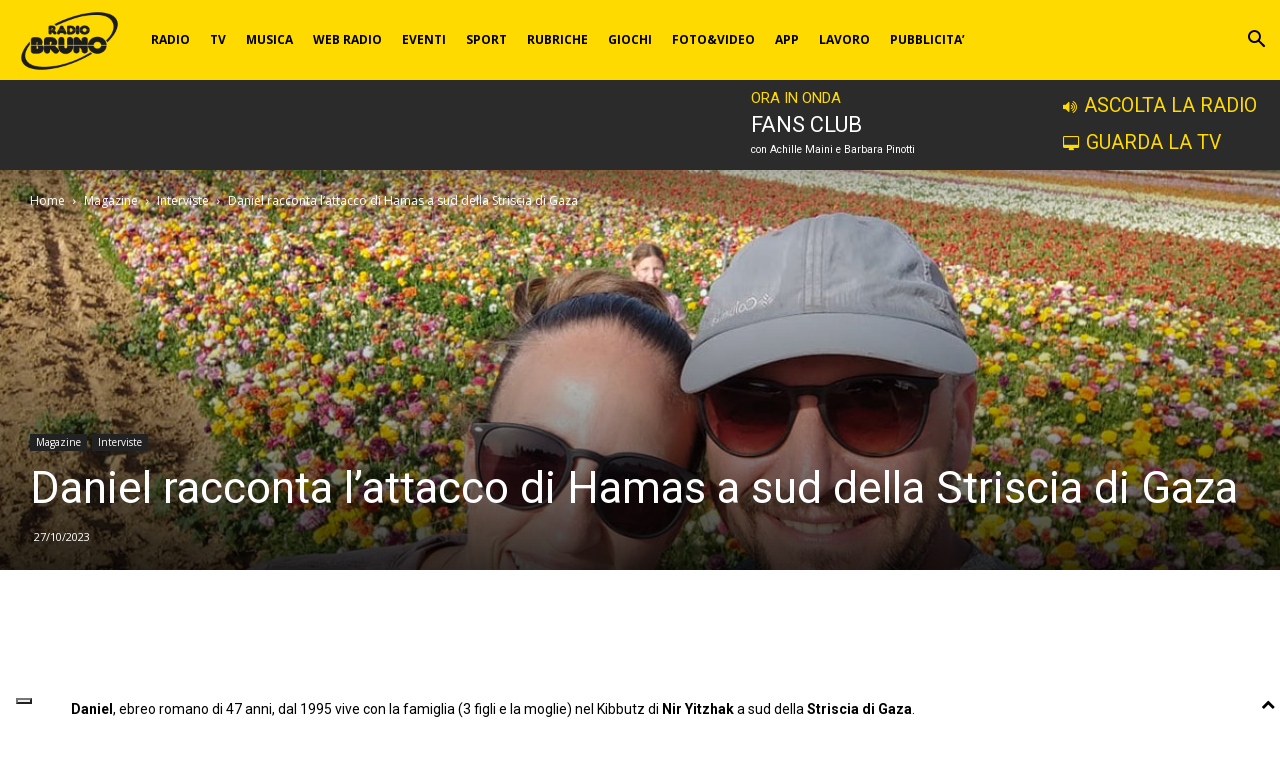

--- FILE ---
content_type: text/html; charset=UTF-8
request_url: https://www.radiobruno.it/daniel-racconta-lattacco-di-hamas-a-sud-della-striscia-di-gaza/
body_size: 41673
content:
<!doctype html >
<!--[if IE 8]>    <html class="ie8" lang="en"> <![endif]-->
<!--[if IE 9]>    <html class="ie9" lang="en"> <![endif]-->
<!--[if gt IE 8]><!--> <html lang="it-IT"> <!--<![endif]-->
<head>
    
    <meta charset="UTF-8" />
    <meta name="viewport" content="width=device-width, initial-scale=1.0">
   <!-- Google Tag Manager -->
    <script>(function(w,d,s,l,i){w[l]=w[l]||[];w[l].push({'gtm.start':new Date().getTime(),event:'gtm.js'});var f=d.getElementsByTagName(s)[0],j=d.createElement(s),dl=l!='dataLayer'?'&l='+l:'';j.async=true;j.src='https://www.googletagmanager.com/gtm.js?id='+i+dl;f.parentNode.insertBefore(j,f);})(window,document,'script','dataLayer','GTM-MZJ435C');</script>
	<!-- End Google Tag Manager -->
    <link rel="pingback" href="https://www.radiobruno.it/xmlrpc.php" />
    <link href="//maxcdn.bootstrapcdn.com/font-awesome/4.7.0/css/font-awesome.min.css" rel="stylesheet">			<style>
			#icon_wrapper {
				display: none;
			}
            			#icon_wrapper
			{
			position: fixed;
			top: 35%;
			left: 0px;
			z-index: 99999;
			}
						.awesome-social
			{
			margin-top:2px;
			color: #ffda00 !important;
			text-align: center !important;
						line-height: 34px !important;
			width: 32px !important;
			height: 32px !important;
			font-size: 1.5em !important;
						text-shadow: 2px 2px 4px #000000;							-moz-transition: width 0.5s, height 0.5s, -webkit-transform 0.5s; /* For Safari 3.1 to 6.0 */
				-webkit-transition: width 0.5s, height 0.5s, -webkit-transform 0.5s; /* For Safari 3.1 to 6.0 */
				transition: width 0.5s, height 0.5s, transform 0.5s;
							}
						.awesome-social:hover
			{
			-webkit-transform: rotate(360deg); /* Chrome, Safari, Opera */
				transform: rotate(deg);
					-moz-transform: rotate(360deg); /* Chrome, Safari, Opera */
							-ms-transform: rotate(360deg); /* Chrome, Safari, Opera */
			}
							.fuse_social_icons_links
			{
			outline:0 !important;
			}
			.fuse_social_icons_links:hover{
			text-decoration:none !important;
			}
            .fb-awesome-social
            {
                            background: #444;
            }
            .tw-awesome-social
            {
                            background: #444;
            }
            .rss-awesome-social
            {
                            background: #444;
            }
            .linkedin-awesome-social
            {
                            background: #444;
            }
            .youtube-awesome-social
            {
                            background: #444;
            }
            .flickr-awesome-social
            {
                            background: #444;
            }
            .pinterest-awesome-social
            {
                            background: #444;
            }
            .stumbleupon-awesome-social
            {
                            background: #444;
            }
            .google-plus-awesome-social
            {
                            background: #444;
            }
            .instagram-awesome-social
            {
                            background: #444;
            }
            .tumblr-awesome-social
            {
                            background: #444;
            }
            /* contatti */
            .vine-awesome-social
            {
                            background: #444;
            }
            /* radio */
            .vk-awesome-social {
                background: #444;
            }
            /* tv */
            .soundcloud-awesome-social
            {
                background:#444;
            }
            .reddit-awesome-social{
                            background: #444;
            }
            .stack-awesome-social{
                            background: #444;
            }
            .behance-awesome-social{
                            background: #444;
            }
            .github-awesome-social{
                            background: #444;
            }
            .envelope-awesome-social{
                            background: #444;
            }
            /* Custom Background */
                          .awesome-social{
-webkit-transition-property:color, text;
-webkit-transition-duration: 0.25s, 0.25s;
-webkit-transition-timing-function: linear, ease-in;
-moz-transition-property:color, text;
-moz-transition-duration:0.25s;
-moz-transition-timing-function: linear, ease-in;
-o-transition-property:color, text;
-o-transition-duration:0.25s;
-o-transition-timing-function: linear, ease-in;
             }
            .fb-awesome-social:hover
			{
			color: #3b5998 !important;
			}
			.tw-awesome-social:hover
			{
			color:#00aced !important;
			}
			.rss-awesome-social:hover
			{
			color:#FA9B39 !important;
			}
			.linkedin-awesome-social:hover
			{
			color:#007bb6 !important;
			}
			.youtube-awesome-social:hover
			{
			color:#bb0000 !important;
			}
			.flickr-awesome-social:hover
			{
			color: #ff0084 !important;
			}
			.pinterest-awesome-social:hover
			{
			color:#cb2027 !important;
			}
			.stumbleupon-awesome-social:hover
			{
			color:#f74425  !important;
			}
			.google-plus-awesome-social:hover
			{
			color:#f74425  !important;
			}
			.instagram-awesome-social:hover
			{
			color:#517fa4  !important;
			}
			.tumblr-awesome-social:hover
			{
			color: #32506d  !important;
			}
            /* contatti */
            .vine-awesome-social:hover
            {
                        color:#fff !important;
            }
            /* radio */
            .vk-awesome-social:hover {
                        color:#fff !important;
            }
            /* tv */
            .soundcloud-awesome-social:hover
            {
                        color:#fff !important;
            }
            .reddit-awesome-social{

            color: #ff4500 !important;
                }
                .stack-awesome-social:hover{
            color: #fe7a15 !important;
                }
                .behance-awesome-social:hover{
            color: #1769ff !important;
                }
                .github-awesome-social:hover{
            color: #999999 !important;
                }
                 			</style>
<meta name='robots' content='index, follow, max-image-preview:large, max-snippet:-1, max-video-preview:-1' />
	<style>img:is([sizes="auto" i], [sizes^="auto," i]) { contain-intrinsic-size: 3000px 1500px }</style>
	<link rel="icon" type="image/png" href="http://dev.radiobruno.it/wp-content/uploads/2023/10/logo-148-90-black1.png">
	<!-- This site is optimized with the Yoast SEO plugin v26.8 - https://yoast.com/product/yoast-seo-wordpress/ -->
	<title>Daniel racconta l&#039;attacco di Hamas a sud della Striscia di Gaza | Radio Bruno</title>
	<link rel="canonical" href="https://www.radiobruno.it/daniel-racconta-lattacco-di-hamas-a-sud-della-striscia-di-gaza/?wp-admin=nocachecloudflare" />
	<meta property="og:locale" content="it_IT" />
	<meta property="og:type" content="article" />
	<meta property="og:title" content="Daniel racconta l&#039;attacco di Hamas a sud della Striscia di Gaza | Radio Bruno" />
	<meta property="og:description" content="Daniel, ebreo romano di 47 anni, dal 1995 vive con la famiglia (3 figli e la moglie) nel Kibbutz di Nir Yitzhak a sud della Striscia di Gaza. Il kibbutz è stato uno dei primi obiettivi dei terroristi di Hamas e Daniel con la famiglia si è salvato per curo caso all’interno della loro camera [&hellip;]" />
	<meta property="og:url" content="https://www.radiobruno.it/daniel-racconta-lattacco-di-hamas-a-sud-della-striscia-di-gaza/?wp-admin=nocachecloudflare" />
	<meta property="og:site_name" content="Radio Bruno" />
	<meta property="article:publisher" content="https://www.facebook.com/radiobruno" />
	<meta property="article:published_time" content="2023-10-27T14:05:48+00:00" />
	<meta property="article:modified_time" content="2023-10-27T15:28:44+00:00" />
	<meta property="og:image" content="https://www.radiobruno.it/wp-content/uploads/2023/10/Daniel.jpg" />
	<meta property="og:image:width" content="1200" />
	<meta property="og:image:height" content="628" />
	<meta property="og:image:type" content="image/jpeg" />
	<meta name="author" content="Liliana Corradini" />
	<meta name="twitter:card" content="summary_large_image" />
	<meta name="twitter:creator" content="@radiobruno1" />
	<meta name="twitter:site" content="@radiobruno1" />
	<meta name="twitter:label1" content="Scritto da" />
	<meta name="twitter:data1" content="Liliana Corradini" />
	<meta name="twitter:label2" content="Tempo di lettura stimato" />
	<meta name="twitter:data2" content="1 minuto" />
	<script type="application/ld+json" class="yoast-schema-graph">{"@context":"https://schema.org","@graph":[{"@type":"Article","@id":"https://www.radiobruno.it/daniel-racconta-lattacco-di-hamas-a-sud-della-striscia-di-gaza/?wp-admin=nocachecloudflare#article","isPartOf":{"@id":"https://www.radiobruno.it/daniel-racconta-lattacco-di-hamas-a-sud-della-striscia-di-gaza/?wp-admin=nocachecloudflare"},"author":{"name":"Liliana Corradini","@id":"https://www.radiobruno.it/#/schema/person/9b36149c0a2ba55f855d16fc4622286f"},"headline":"Daniel racconta l&#8217;attacco di Hamas a sud della Striscia di Gaza","datePublished":"2023-10-27T14:05:48+00:00","dateModified":"2023-10-27T15:28:44+00:00","mainEntityOfPage":{"@id":"https://www.radiobruno.it/daniel-racconta-lattacco-di-hamas-a-sud-della-striscia-di-gaza/?wp-admin=nocachecloudflare"},"wordCount":91,"commentCount":0,"publisher":{"@id":"https://www.radiobruno.it/#organization"},"image":{"@id":"https://www.radiobruno.it/daniel-racconta-lattacco-di-hamas-a-sud-della-striscia-di-gaza/?wp-admin=nocachecloudflare#primaryimage"},"thumbnailUrl":"https://www.radiobruno.it/wp-content/uploads/2023/10/Daniel.jpg","articleSection":["Interviste"],"inLanguage":"it-IT","potentialAction":[{"@type":"CommentAction","name":"Comment","target":["https://www.radiobruno.it/daniel-racconta-lattacco-di-hamas-a-sud-della-striscia-di-gaza/?wp-admin=nocachecloudflare#respond"]}]},{"@type":"WebPage","@id":"https://www.radiobruno.it/daniel-racconta-lattacco-di-hamas-a-sud-della-striscia-di-gaza/?wp-admin=nocachecloudflare","url":"https://www.radiobruno.it/daniel-racconta-lattacco-di-hamas-a-sud-della-striscia-di-gaza/?wp-admin=nocachecloudflare","name":"Daniel racconta l'attacco di Hamas a sud della Striscia di Gaza | Radio Bruno","isPartOf":{"@id":"https://www.radiobruno.it/#website"},"primaryImageOfPage":{"@id":"https://www.radiobruno.it/daniel-racconta-lattacco-di-hamas-a-sud-della-striscia-di-gaza/?wp-admin=nocachecloudflare#primaryimage"},"image":{"@id":"https://www.radiobruno.it/daniel-racconta-lattacco-di-hamas-a-sud-della-striscia-di-gaza/?wp-admin=nocachecloudflare#primaryimage"},"thumbnailUrl":"https://www.radiobruno.it/wp-content/uploads/2023/10/Daniel.jpg","datePublished":"2023-10-27T14:05:48+00:00","dateModified":"2023-10-27T15:28:44+00:00","breadcrumb":{"@id":"https://www.radiobruno.it/daniel-racconta-lattacco-di-hamas-a-sud-della-striscia-di-gaza/?wp-admin=nocachecloudflare#breadcrumb"},"inLanguage":"it-IT","potentialAction":[{"@type":"ReadAction","target":["https://www.radiobruno.it/daniel-racconta-lattacco-di-hamas-a-sud-della-striscia-di-gaza/?wp-admin=nocachecloudflare"]}]},{"@type":"ImageObject","inLanguage":"it-IT","@id":"https://www.radiobruno.it/daniel-racconta-lattacco-di-hamas-a-sud-della-striscia-di-gaza/?wp-admin=nocachecloudflare#primaryimage","url":"https://www.radiobruno.it/wp-content/uploads/2023/10/Daniel.jpg","contentUrl":"https://www.radiobruno.it/wp-content/uploads/2023/10/Daniel.jpg","width":1200,"height":628},{"@type":"BreadcrumbList","@id":"https://www.radiobruno.it/daniel-racconta-lattacco-di-hamas-a-sud-della-striscia-di-gaza/?wp-admin=nocachecloudflare#breadcrumb","itemListElement":[{"@type":"ListItem","position":1,"name":"Home","item":"https://www.radiobruno.it/"},{"@type":"ListItem","position":2,"name":"Daniel racconta l&#8217;attacco di Hamas a sud della Striscia di Gaza"}]},{"@type":"WebSite","@id":"https://www.radiobruno.it/#website","url":"https://www.radiobruno.it/","name":"Radio Bruno","description":"Radio Bruno è musica, TV e informazione. Ascolta la nostra radio, segui i nostri programmi, scopri la playlist, gioca e resta aggiornato sulle nostre news!","publisher":{"@id":"https://www.radiobruno.it/#organization"},"potentialAction":[{"@type":"SearchAction","target":{"@type":"EntryPoint","urlTemplate":"https://www.radiobruno.it/?s={search_term_string}"},"query-input":{"@type":"PropertyValueSpecification","valueRequired":true,"valueName":"search_term_string"}}],"inLanguage":"it-IT"},{"@type":"Organization","@id":"https://www.radiobruno.it/#organization","name":"Radio Bruno","url":"https://www.radiobruno.it/","logo":{"@type":"ImageObject","inLanguage":"it-IT","@id":"https://www.radiobruno.it/#/schema/logo/image/","url":"https://www.radiobruno.it/wp-content/uploads/2017/06/RB_logo.jpg","contentUrl":"https://www.radiobruno.it/wp-content/uploads/2017/06/RB_logo.jpg","width":392,"height":240,"caption":"Radio Bruno"},"image":{"@id":"https://www.radiobruno.it/#/schema/logo/image/"},"sameAs":["https://www.facebook.com/radiobruno","https://x.com/radiobruno1","https://www.instagram.com/radiobruno/","http://www.pinterest.com/radiobruno/","https://www.youtube.com/user/RadioBruno"]},{"@type":"Person","@id":"https://www.radiobruno.it/#/schema/person/9b36149c0a2ba55f855d16fc4622286f","name":"Liliana Corradini"}]}</script>
	<!-- / Yoast SEO plugin. -->


<link rel='dns-prefetch' href='//cdn.iubenda.com' />
<link rel='dns-prefetch' href='//fonts.googleapis.com' />
<link rel='dns-prefetch' href='//hcaptcha.com' />
<link rel="alternate" type="application/rss+xml" title="Radio Bruno &raquo; Feed" href="https://www.radiobruno.it/feed/" />
<link rel="alternate" type="application/rss+xml" title="Radio Bruno &raquo; Feed dei commenti" href="https://www.radiobruno.it/comments/feed/" />
<link rel="alternate" type="application/rss+xml" title="Radio Bruno &raquo; Daniel racconta l&#8217;attacco di Hamas a sud della Striscia di Gaza Feed dei commenti" href="https://www.radiobruno.it/daniel-racconta-lattacco-di-hamas-a-sud-della-striscia-di-gaza/feed/" />
<script type="text/javascript">
/* <![CDATA[ */
window._wpemojiSettings = {"baseUrl":"https:\/\/s.w.org\/images\/core\/emoji\/16.0.1\/72x72\/","ext":".png","svgUrl":"https:\/\/s.w.org\/images\/core\/emoji\/16.0.1\/svg\/","svgExt":".svg","source":{"concatemoji":"https:\/\/www.radiobruno.it\/wp-includes\/js\/wp-emoji-release.min.js?ver=6.8.3"}};
/*! This file is auto-generated */
!function(s,n){var o,i,e;function c(e){try{var t={supportTests:e,timestamp:(new Date).valueOf()};sessionStorage.setItem(o,JSON.stringify(t))}catch(e){}}function p(e,t,n){e.clearRect(0,0,e.canvas.width,e.canvas.height),e.fillText(t,0,0);var t=new Uint32Array(e.getImageData(0,0,e.canvas.width,e.canvas.height).data),a=(e.clearRect(0,0,e.canvas.width,e.canvas.height),e.fillText(n,0,0),new Uint32Array(e.getImageData(0,0,e.canvas.width,e.canvas.height).data));return t.every(function(e,t){return e===a[t]})}function u(e,t){e.clearRect(0,0,e.canvas.width,e.canvas.height),e.fillText(t,0,0);for(var n=e.getImageData(16,16,1,1),a=0;a<n.data.length;a++)if(0!==n.data[a])return!1;return!0}function f(e,t,n,a){switch(t){case"flag":return n(e,"\ud83c\udff3\ufe0f\u200d\u26a7\ufe0f","\ud83c\udff3\ufe0f\u200b\u26a7\ufe0f")?!1:!n(e,"\ud83c\udde8\ud83c\uddf6","\ud83c\udde8\u200b\ud83c\uddf6")&&!n(e,"\ud83c\udff4\udb40\udc67\udb40\udc62\udb40\udc65\udb40\udc6e\udb40\udc67\udb40\udc7f","\ud83c\udff4\u200b\udb40\udc67\u200b\udb40\udc62\u200b\udb40\udc65\u200b\udb40\udc6e\u200b\udb40\udc67\u200b\udb40\udc7f");case"emoji":return!a(e,"\ud83e\udedf")}return!1}function g(e,t,n,a){var r="undefined"!=typeof WorkerGlobalScope&&self instanceof WorkerGlobalScope?new OffscreenCanvas(300,150):s.createElement("canvas"),o=r.getContext("2d",{willReadFrequently:!0}),i=(o.textBaseline="top",o.font="600 32px Arial",{});return e.forEach(function(e){i[e]=t(o,e,n,a)}),i}function t(e){var t=s.createElement("script");t.src=e,t.defer=!0,s.head.appendChild(t)}"undefined"!=typeof Promise&&(o="wpEmojiSettingsSupports",i=["flag","emoji"],n.supports={everything:!0,everythingExceptFlag:!0},e=new Promise(function(e){s.addEventListener("DOMContentLoaded",e,{once:!0})}),new Promise(function(t){var n=function(){try{var e=JSON.parse(sessionStorage.getItem(o));if("object"==typeof e&&"number"==typeof e.timestamp&&(new Date).valueOf()<e.timestamp+604800&&"object"==typeof e.supportTests)return e.supportTests}catch(e){}return null}();if(!n){if("undefined"!=typeof Worker&&"undefined"!=typeof OffscreenCanvas&&"undefined"!=typeof URL&&URL.createObjectURL&&"undefined"!=typeof Blob)try{var e="postMessage("+g.toString()+"("+[JSON.stringify(i),f.toString(),p.toString(),u.toString()].join(",")+"));",a=new Blob([e],{type:"text/javascript"}),r=new Worker(URL.createObjectURL(a),{name:"wpTestEmojiSupports"});return void(r.onmessage=function(e){c(n=e.data),r.terminate(),t(n)})}catch(e){}c(n=g(i,f,p,u))}t(n)}).then(function(e){for(var t in e)n.supports[t]=e[t],n.supports.everything=n.supports.everything&&n.supports[t],"flag"!==t&&(n.supports.everythingExceptFlag=n.supports.everythingExceptFlag&&n.supports[t]);n.supports.everythingExceptFlag=n.supports.everythingExceptFlag&&!n.supports.flag,n.DOMReady=!1,n.readyCallback=function(){n.DOMReady=!0}}).then(function(){return e}).then(function(){var e;n.supports.everything||(n.readyCallback(),(e=n.source||{}).concatemoji?t(e.concatemoji):e.wpemoji&&e.twemoji&&(t(e.twemoji),t(e.wpemoji)))}))}((window,document),window._wpemojiSettings);
/* ]]> */
</script>
<link rel='stylesheet' id='palinsesto-home-rb-css' href='https://www.radiobruno.it/wp-content/plugins/rb_palinsesto/css/palinsesto-home-rb.css?ver=6.8.3' type='text/css' media='all' />
<link rel='stylesheet' id='google-fonts-open-sans-css' href='https://fonts.googleapis.com/css?family=Open+Sans%3A400%2C700&#038;ver=6.8.3' type='text/css' media='all' />
<link rel='stylesheet' id='ytp-icons-css' href='https://www.radiobruno.it/wp-content/plugins/rdv-youtube-playlist-video-player/packages/icons/css/icons.min.css?ver=6.8.3' type='text/css' media='all' />
<link rel='stylesheet' id='ytp-style-css' href='https://www.radiobruno.it/wp-content/plugins/rdv-youtube-playlist-video-player/packages/youtube-video-player/css/youtube-video-player.min.css?ver=6.8.3' type='text/css' media='all' />
<link rel='stylesheet' id='perfect-scrollbar-style-css' href='https://www.radiobruno.it/wp-content/plugins/rdv-youtube-playlist-video-player/packages/perfect-scrollbar/perfect-scrollbar.css?ver=6.8.3' type='text/css' media='all' />
<style id='wp-emoji-styles-inline-css' type='text/css'>

	img.wp-smiley, img.emoji {
		display: inline !important;
		border: none !important;
		box-shadow: none !important;
		height: 1em !important;
		width: 1em !important;
		margin: 0 0.07em !important;
		vertical-align: -0.1em !important;
		background: none !important;
		padding: 0 !important;
	}
</style>
<link rel='stylesheet' id='wp-block-library-css' href='https://www.radiobruno.it/wp-includes/css/dist/block-library/style.min.css?ver=6.8.3' type='text/css' media='all' />
<style id='classic-theme-styles-inline-css' type='text/css'>
/*! This file is auto-generated */
.wp-block-button__link{color:#fff;background-color:#32373c;border-radius:9999px;box-shadow:none;text-decoration:none;padding:calc(.667em + 2px) calc(1.333em + 2px);font-size:1.125em}.wp-block-file__button{background:#32373c;color:#fff;text-decoration:none}
</style>
<style id='trebimeteo-flex-style-inline-css' type='text/css'>
.wp-block-trebimeteo-flex *{box-sizing:border-box}.wp-block-trebimeteo-flex .wp-block-trebimeteo-flex-header{color:inherit;font-weight:bolder;padding:.3em}.wp-block-trebimeteo-flex .wp-block-trebimeteo-flex-footer{display:flex;flex-direction:row;justify-content:space-between}.wp-block-trebimeteo-flex .wp-block-trebimeteo-flex-footer a,.wp-block-trebimeteo-flex .wp-block-trebimeteo-flex-footer a:hover{color:inherit}.wp-block-trebimeteo-flex .wp-block-trebimeteo-flex-footer div{padding:.3em}.wp-block-trebimeteo-flex .wp-block-trebimeteo-flex-body{display:flex;flex-direction:var(--3b-meteo--flex-body--direction,column);flex-wrap:var(--3b-meteo--flex-body--wrap,nowrap)}.wp-block-trebimeteo-flex.is-style-grid{--3b-meteo--flex-body--direction:row;--3b-meteo--flex-body--wrap:wrap}.wp-block-trebimeteo-flex.is-stacked-on-mobile.is-style-grid{--3b-meteo--flex-body--direction:column}@media(min-width:500px){.wp-block-trebimeteo-flex.is-stacked-on-mobile.is-style-grid{--3b-meteo--flex-body--direction:row}}.wp-block-trebimeteo-flex:not(.is-style-grid){--3b--day-flex-basis:auto}.wp-block-trebimeteo-day{display:flex;flex-direction:column;flex-grow:1;justify-content:var(--3b-meteo--day--justify-content,center);max-width:100%}.wp-block-trebimeteo-day *{box-sizing:border-box}.wp-block-trebimeteo-day .w3bData{-ms-grid-row-align:var(--3b-meteo--day--date-align,stretch);align-self:var(--3b-meteo--day--date-align,stretch)}.wp-block-trebimeteo-day .w3bSimbolo{-ms-grid-row-align:var(--3b-meteo--day--image-align,initial);align-self:var(--3b-meteo--day--image-align,initial)}.wp-block-trebimeteo-day .w3bRainLabel,.wp-block-trebimeteo-day .w3bTempMaxLabel,.wp-block-trebimeteo-day .w3bTempMinLabel,.wp-block-trebimeteo-day .w3bVentiLabel,.wp-block-trebimeteo-day .w3bVentiUnit{margin-right:.4em}.wp-block-trebimeteo-day .w3bVentiUnit{margin-left:.5em}.wp-block-trebimeteo-day .w3bSimbolo{min-height:2.5em;min-width:2.5em}.wp-block-trebimeteo-day .w3bTempMinMax{min-width:-webkit-max-content;min-width:-moz-max-content;min-width:max-content}.wp-block-trebimeteo-day.has-text-align-center{--3b-meteo--day-body--align-self:center}.wp-block-trebimeteo-day.has-text-align-right{--3b-meteo--day-body--align-self:flex-end}.wp-block-trebimeteo-day.is-style-vertical-inverted{--3b-meteo--day-body--direction:column-reverse}.wp-block-trebimeteo-day.is-style-horizontal{--3b-meteo--day--justify-content:flex-start;--3b-meteo--day-body--direction:row}.wp-block-trebimeteo-day.is-style-horizontal-inverted{--3b-meteo--day--justify-content:flex-start;--3b-meteo--day-body--direction:row-reverse}.wp-block-trebimeteo-day .is-image-align-start{--3b-meteo--day--image-align:flex-start}.wp-block-trebimeteo-day .is-image-align-center{--3b-meteo--day--image-align:center}.wp-block-trebimeteo-day .is-image-align-end{--3b-meteo--day--image-align:flex-end}.wp-block-trebimeteo-day .wp-block-trebimeteo-day-body{align-self:var(--3b-meteo--day-body--align-self,flex-start);display:flex;flex-direction:var(--3b-meteo--day-body--direction,column);justify-content:var(--3b-meteo--day-body--justify-content,flex-start);margin-block:auto}

</style>
<style id='feedzy-rss-feeds-loop-style-inline-css' type='text/css'>
.wp-block-feedzy-rss-feeds-loop{display:grid;gap:24px;grid-template-columns:repeat(1,1fr)}@media(min-width:782px){.wp-block-feedzy-rss-feeds-loop.feedzy-loop-columns-2,.wp-block-feedzy-rss-feeds-loop.feedzy-loop-columns-3,.wp-block-feedzy-rss-feeds-loop.feedzy-loop-columns-4,.wp-block-feedzy-rss-feeds-loop.feedzy-loop-columns-5{grid-template-columns:repeat(2,1fr)}}@media(min-width:960px){.wp-block-feedzy-rss-feeds-loop.feedzy-loop-columns-2{grid-template-columns:repeat(2,1fr)}.wp-block-feedzy-rss-feeds-loop.feedzy-loop-columns-3{grid-template-columns:repeat(3,1fr)}.wp-block-feedzy-rss-feeds-loop.feedzy-loop-columns-4{grid-template-columns:repeat(4,1fr)}.wp-block-feedzy-rss-feeds-loop.feedzy-loop-columns-5{grid-template-columns:repeat(5,1fr)}}.wp-block-feedzy-rss-feeds-loop .wp-block-image.is-style-rounded img{border-radius:9999px}.wp-block-feedzy-rss-feeds-loop .wp-block-image:has(:is(img:not([src]),img[src=""])){display:none}

</style>
<link rel='stylesheet' id='mediaelement-css' href='https://www.radiobruno.it/wp-includes/js/mediaelement/mediaelementplayer-legacy.min.css?ver=4.2.17' type='text/css' media='all' />
<link rel='stylesheet' id='wp-mediaelement-css' href='https://www.radiobruno.it/wp-includes/js/mediaelement/wp-mediaelement.min.css?ver=6.8.3' type='text/css' media='all' />
<link rel='stylesheet' id='view_editor_gutenberg_frontend_assets-css' href='https://www.radiobruno.it/wp-content/plugins/wp-views/public/css/views-frontend.css?ver=3.6.21' type='text/css' media='all' />
<style id='view_editor_gutenberg_frontend_assets-inline-css' type='text/css'>
.wpv-sort-list-dropdown.wpv-sort-list-dropdown-style-default > span.wpv-sort-list,.wpv-sort-list-dropdown.wpv-sort-list-dropdown-style-default .wpv-sort-list-item {border-color: #cdcdcd;}.wpv-sort-list-dropdown.wpv-sort-list-dropdown-style-default .wpv-sort-list-item a {color: #444;background-color: #fff;}.wpv-sort-list-dropdown.wpv-sort-list-dropdown-style-default a:hover,.wpv-sort-list-dropdown.wpv-sort-list-dropdown-style-default a:focus {color: #000;background-color: #eee;}.wpv-sort-list-dropdown.wpv-sort-list-dropdown-style-default .wpv-sort-list-item.wpv-sort-list-current a {color: #000;background-color: #eee;}
.wpv-sort-list-dropdown.wpv-sort-list-dropdown-style-default > span.wpv-sort-list,.wpv-sort-list-dropdown.wpv-sort-list-dropdown-style-default .wpv-sort-list-item {border-color: #cdcdcd;}.wpv-sort-list-dropdown.wpv-sort-list-dropdown-style-default .wpv-sort-list-item a {color: #444;background-color: #fff;}.wpv-sort-list-dropdown.wpv-sort-list-dropdown-style-default a:hover,.wpv-sort-list-dropdown.wpv-sort-list-dropdown-style-default a:focus {color: #000;background-color: #eee;}.wpv-sort-list-dropdown.wpv-sort-list-dropdown-style-default .wpv-sort-list-item.wpv-sort-list-current a {color: #000;background-color: #eee;}.wpv-sort-list-dropdown.wpv-sort-list-dropdown-style-grey > span.wpv-sort-list,.wpv-sort-list-dropdown.wpv-sort-list-dropdown-style-grey .wpv-sort-list-item {border-color: #cdcdcd;}.wpv-sort-list-dropdown.wpv-sort-list-dropdown-style-grey .wpv-sort-list-item a {color: #444;background-color: #eeeeee;}.wpv-sort-list-dropdown.wpv-sort-list-dropdown-style-grey a:hover,.wpv-sort-list-dropdown.wpv-sort-list-dropdown-style-grey a:focus {color: #000;background-color: #e5e5e5;}.wpv-sort-list-dropdown.wpv-sort-list-dropdown-style-grey .wpv-sort-list-item.wpv-sort-list-current a {color: #000;background-color: #e5e5e5;}
.wpv-sort-list-dropdown.wpv-sort-list-dropdown-style-default > span.wpv-sort-list,.wpv-sort-list-dropdown.wpv-sort-list-dropdown-style-default .wpv-sort-list-item {border-color: #cdcdcd;}.wpv-sort-list-dropdown.wpv-sort-list-dropdown-style-default .wpv-sort-list-item a {color: #444;background-color: #fff;}.wpv-sort-list-dropdown.wpv-sort-list-dropdown-style-default a:hover,.wpv-sort-list-dropdown.wpv-sort-list-dropdown-style-default a:focus {color: #000;background-color: #eee;}.wpv-sort-list-dropdown.wpv-sort-list-dropdown-style-default .wpv-sort-list-item.wpv-sort-list-current a {color: #000;background-color: #eee;}.wpv-sort-list-dropdown.wpv-sort-list-dropdown-style-grey > span.wpv-sort-list,.wpv-sort-list-dropdown.wpv-sort-list-dropdown-style-grey .wpv-sort-list-item {border-color: #cdcdcd;}.wpv-sort-list-dropdown.wpv-sort-list-dropdown-style-grey .wpv-sort-list-item a {color: #444;background-color: #eeeeee;}.wpv-sort-list-dropdown.wpv-sort-list-dropdown-style-grey a:hover,.wpv-sort-list-dropdown.wpv-sort-list-dropdown-style-grey a:focus {color: #000;background-color: #e5e5e5;}.wpv-sort-list-dropdown.wpv-sort-list-dropdown-style-grey .wpv-sort-list-item.wpv-sort-list-current a {color: #000;background-color: #e5e5e5;}.wpv-sort-list-dropdown.wpv-sort-list-dropdown-style-blue > span.wpv-sort-list,.wpv-sort-list-dropdown.wpv-sort-list-dropdown-style-blue .wpv-sort-list-item {border-color: #0099cc;}.wpv-sort-list-dropdown.wpv-sort-list-dropdown-style-blue .wpv-sort-list-item a {color: #444;background-color: #cbddeb;}.wpv-sort-list-dropdown.wpv-sort-list-dropdown-style-blue a:hover,.wpv-sort-list-dropdown.wpv-sort-list-dropdown-style-blue a:focus {color: #000;background-color: #95bedd;}.wpv-sort-list-dropdown.wpv-sort-list-dropdown-style-blue .wpv-sort-list-item.wpv-sort-list-current a {color: #000;background-color: #95bedd;}
</style>
<style id='global-styles-inline-css' type='text/css'>
:root{--wp--preset--aspect-ratio--square: 1;--wp--preset--aspect-ratio--4-3: 4/3;--wp--preset--aspect-ratio--3-4: 3/4;--wp--preset--aspect-ratio--3-2: 3/2;--wp--preset--aspect-ratio--2-3: 2/3;--wp--preset--aspect-ratio--16-9: 16/9;--wp--preset--aspect-ratio--9-16: 9/16;--wp--preset--color--black: #000000;--wp--preset--color--cyan-bluish-gray: #abb8c3;--wp--preset--color--white: #ffffff;--wp--preset--color--pale-pink: #f78da7;--wp--preset--color--vivid-red: #cf2e2e;--wp--preset--color--luminous-vivid-orange: #ff6900;--wp--preset--color--luminous-vivid-amber: #fcb900;--wp--preset--color--light-green-cyan: #7bdcb5;--wp--preset--color--vivid-green-cyan: #00d084;--wp--preset--color--pale-cyan-blue: #8ed1fc;--wp--preset--color--vivid-cyan-blue: #0693e3;--wp--preset--color--vivid-purple: #9b51e0;--wp--preset--gradient--vivid-cyan-blue-to-vivid-purple: linear-gradient(135deg,rgba(6,147,227,1) 0%,rgb(155,81,224) 100%);--wp--preset--gradient--light-green-cyan-to-vivid-green-cyan: linear-gradient(135deg,rgb(122,220,180) 0%,rgb(0,208,130) 100%);--wp--preset--gradient--luminous-vivid-amber-to-luminous-vivid-orange: linear-gradient(135deg,rgba(252,185,0,1) 0%,rgba(255,105,0,1) 100%);--wp--preset--gradient--luminous-vivid-orange-to-vivid-red: linear-gradient(135deg,rgba(255,105,0,1) 0%,rgb(207,46,46) 100%);--wp--preset--gradient--very-light-gray-to-cyan-bluish-gray: linear-gradient(135deg,rgb(238,238,238) 0%,rgb(169,184,195) 100%);--wp--preset--gradient--cool-to-warm-spectrum: linear-gradient(135deg,rgb(74,234,220) 0%,rgb(151,120,209) 20%,rgb(207,42,186) 40%,rgb(238,44,130) 60%,rgb(251,105,98) 80%,rgb(254,248,76) 100%);--wp--preset--gradient--blush-light-purple: linear-gradient(135deg,rgb(255,206,236) 0%,rgb(152,150,240) 100%);--wp--preset--gradient--blush-bordeaux: linear-gradient(135deg,rgb(254,205,165) 0%,rgb(254,45,45) 50%,rgb(107,0,62) 100%);--wp--preset--gradient--luminous-dusk: linear-gradient(135deg,rgb(255,203,112) 0%,rgb(199,81,192) 50%,rgb(65,88,208) 100%);--wp--preset--gradient--pale-ocean: linear-gradient(135deg,rgb(255,245,203) 0%,rgb(182,227,212) 50%,rgb(51,167,181) 100%);--wp--preset--gradient--electric-grass: linear-gradient(135deg,rgb(202,248,128) 0%,rgb(113,206,126) 100%);--wp--preset--gradient--midnight: linear-gradient(135deg,rgb(2,3,129) 0%,rgb(40,116,252) 100%);--wp--preset--font-size--small: 11px;--wp--preset--font-size--medium: 20px;--wp--preset--font-size--large: 32px;--wp--preset--font-size--x-large: 42px;--wp--preset--font-size--regular: 15px;--wp--preset--font-size--larger: 50px;--wp--preset--spacing--20: 0.44rem;--wp--preset--spacing--30: 0.67rem;--wp--preset--spacing--40: 1rem;--wp--preset--spacing--50: 1.5rem;--wp--preset--spacing--60: 2.25rem;--wp--preset--spacing--70: 3.38rem;--wp--preset--spacing--80: 5.06rem;--wp--preset--shadow--natural: 6px 6px 9px rgba(0, 0, 0, 0.2);--wp--preset--shadow--deep: 12px 12px 50px rgba(0, 0, 0, 0.4);--wp--preset--shadow--sharp: 6px 6px 0px rgba(0, 0, 0, 0.2);--wp--preset--shadow--outlined: 6px 6px 0px -3px rgba(255, 255, 255, 1), 6px 6px rgba(0, 0, 0, 1);--wp--preset--shadow--crisp: 6px 6px 0px rgba(0, 0, 0, 1);}:where(.is-layout-flex){gap: 0.5em;}:where(.is-layout-grid){gap: 0.5em;}body .is-layout-flex{display: flex;}.is-layout-flex{flex-wrap: wrap;align-items: center;}.is-layout-flex > :is(*, div){margin: 0;}body .is-layout-grid{display: grid;}.is-layout-grid > :is(*, div){margin: 0;}:where(.wp-block-columns.is-layout-flex){gap: 2em;}:where(.wp-block-columns.is-layout-grid){gap: 2em;}:where(.wp-block-post-template.is-layout-flex){gap: 1.25em;}:where(.wp-block-post-template.is-layout-grid){gap: 1.25em;}.has-black-color{color: var(--wp--preset--color--black) !important;}.has-cyan-bluish-gray-color{color: var(--wp--preset--color--cyan-bluish-gray) !important;}.has-white-color{color: var(--wp--preset--color--white) !important;}.has-pale-pink-color{color: var(--wp--preset--color--pale-pink) !important;}.has-vivid-red-color{color: var(--wp--preset--color--vivid-red) !important;}.has-luminous-vivid-orange-color{color: var(--wp--preset--color--luminous-vivid-orange) !important;}.has-luminous-vivid-amber-color{color: var(--wp--preset--color--luminous-vivid-amber) !important;}.has-light-green-cyan-color{color: var(--wp--preset--color--light-green-cyan) !important;}.has-vivid-green-cyan-color{color: var(--wp--preset--color--vivid-green-cyan) !important;}.has-pale-cyan-blue-color{color: var(--wp--preset--color--pale-cyan-blue) !important;}.has-vivid-cyan-blue-color{color: var(--wp--preset--color--vivid-cyan-blue) !important;}.has-vivid-purple-color{color: var(--wp--preset--color--vivid-purple) !important;}.has-black-background-color{background-color: var(--wp--preset--color--black) !important;}.has-cyan-bluish-gray-background-color{background-color: var(--wp--preset--color--cyan-bluish-gray) !important;}.has-white-background-color{background-color: var(--wp--preset--color--white) !important;}.has-pale-pink-background-color{background-color: var(--wp--preset--color--pale-pink) !important;}.has-vivid-red-background-color{background-color: var(--wp--preset--color--vivid-red) !important;}.has-luminous-vivid-orange-background-color{background-color: var(--wp--preset--color--luminous-vivid-orange) !important;}.has-luminous-vivid-amber-background-color{background-color: var(--wp--preset--color--luminous-vivid-amber) !important;}.has-light-green-cyan-background-color{background-color: var(--wp--preset--color--light-green-cyan) !important;}.has-vivid-green-cyan-background-color{background-color: var(--wp--preset--color--vivid-green-cyan) !important;}.has-pale-cyan-blue-background-color{background-color: var(--wp--preset--color--pale-cyan-blue) !important;}.has-vivid-cyan-blue-background-color{background-color: var(--wp--preset--color--vivid-cyan-blue) !important;}.has-vivid-purple-background-color{background-color: var(--wp--preset--color--vivid-purple) !important;}.has-black-border-color{border-color: var(--wp--preset--color--black) !important;}.has-cyan-bluish-gray-border-color{border-color: var(--wp--preset--color--cyan-bluish-gray) !important;}.has-white-border-color{border-color: var(--wp--preset--color--white) !important;}.has-pale-pink-border-color{border-color: var(--wp--preset--color--pale-pink) !important;}.has-vivid-red-border-color{border-color: var(--wp--preset--color--vivid-red) !important;}.has-luminous-vivid-orange-border-color{border-color: var(--wp--preset--color--luminous-vivid-orange) !important;}.has-luminous-vivid-amber-border-color{border-color: var(--wp--preset--color--luminous-vivid-amber) !important;}.has-light-green-cyan-border-color{border-color: var(--wp--preset--color--light-green-cyan) !important;}.has-vivid-green-cyan-border-color{border-color: var(--wp--preset--color--vivid-green-cyan) !important;}.has-pale-cyan-blue-border-color{border-color: var(--wp--preset--color--pale-cyan-blue) !important;}.has-vivid-cyan-blue-border-color{border-color: var(--wp--preset--color--vivid-cyan-blue) !important;}.has-vivid-purple-border-color{border-color: var(--wp--preset--color--vivid-purple) !important;}.has-vivid-cyan-blue-to-vivid-purple-gradient-background{background: var(--wp--preset--gradient--vivid-cyan-blue-to-vivid-purple) !important;}.has-light-green-cyan-to-vivid-green-cyan-gradient-background{background: var(--wp--preset--gradient--light-green-cyan-to-vivid-green-cyan) !important;}.has-luminous-vivid-amber-to-luminous-vivid-orange-gradient-background{background: var(--wp--preset--gradient--luminous-vivid-amber-to-luminous-vivid-orange) !important;}.has-luminous-vivid-orange-to-vivid-red-gradient-background{background: var(--wp--preset--gradient--luminous-vivid-orange-to-vivid-red) !important;}.has-very-light-gray-to-cyan-bluish-gray-gradient-background{background: var(--wp--preset--gradient--very-light-gray-to-cyan-bluish-gray) !important;}.has-cool-to-warm-spectrum-gradient-background{background: var(--wp--preset--gradient--cool-to-warm-spectrum) !important;}.has-blush-light-purple-gradient-background{background: var(--wp--preset--gradient--blush-light-purple) !important;}.has-blush-bordeaux-gradient-background{background: var(--wp--preset--gradient--blush-bordeaux) !important;}.has-luminous-dusk-gradient-background{background: var(--wp--preset--gradient--luminous-dusk) !important;}.has-pale-ocean-gradient-background{background: var(--wp--preset--gradient--pale-ocean) !important;}.has-electric-grass-gradient-background{background: var(--wp--preset--gradient--electric-grass) !important;}.has-midnight-gradient-background{background: var(--wp--preset--gradient--midnight) !important;}.has-small-font-size{font-size: var(--wp--preset--font-size--small) !important;}.has-medium-font-size{font-size: var(--wp--preset--font-size--medium) !important;}.has-large-font-size{font-size: var(--wp--preset--font-size--large) !important;}.has-x-large-font-size{font-size: var(--wp--preset--font-size--x-large) !important;}
:where(.wp-block-post-template.is-layout-flex){gap: 1.25em;}:where(.wp-block-post-template.is-layout-grid){gap: 1.25em;}
:where(.wp-block-columns.is-layout-flex){gap: 2em;}:where(.wp-block-columns.is-layout-grid){gap: 2em;}
:root :where(.wp-block-pullquote){font-size: 1.5em;line-height: 1.6;}
</style>
<link rel='stylesheet' id='aamrg-style-css' href='https://www.radiobruno.it/wp-content/plugins/autoAlbums/css/autoAlbums.css?ver=20120208' type='text/css' media='all' />
<link rel='stylesheet' id='contact-form-7-css' href='https://www.radiobruno.it/wp-content/plugins/contact-form-7/includes/css/styles.css?ver=6.1.4' type='text/css' media='all' />
<link rel='stylesheet' id='events-manager-css' href='https://www.radiobruno.it/wp-content/plugins/events-manager/includes/css/events-manager.min.css?ver=7.2.3.1' type='text/css' media='all' />
<style id='events-manager-inline-css' type='text/css'>
body .em { --font-family : inherit; --font-weight : inherit; --font-size : 1em; --line-height : inherit; }
</style>
<link rel='stylesheet' id='intigra-rbcl-style-css' href='https://www.radiobruno.it/wp-content/plugins/it-intigra-radiobruno-classifica/style.css?ver=6.8.3' type='text/css' media='all' />
<link rel='stylesheet' id='intigra-rbfc-style-css' href='https://www.radiobruno.it/wp-content/plugins/it-intigra-radiobruno-fansclub/style.css?ver=6.8.3' type='text/css' media='all' />
<link rel='stylesheet' id='rs-plugin-settings-css' href='https://www.radiobruno.it/wp-content/plugins/revslider/public/assets/css/settings.css?ver=5.4.6.3.1' type='text/css' media='all' />
<style id='rs-plugin-settings-inline-css' type='text/css'>
#rs-demo-id {}
</style>
<link rel='stylesheet' id='ubermenu-roboto-css' href='//fonts.googleapis.com/css?family=Roboto%3A%2C300%2C400%2C700&#038;ver=6.8.3' type='text/css' media='all' />
<link rel='stylesheet' id='spu-public-css-css' href='https://www.radiobruno.it/wp-content/plugins/popups/public/assets/css/public.css?ver=1.9.3.8' type='text/css' media='all' />
<link rel='stylesheet' id='td-plugin-multi-purpose-css' href='https://www.radiobruno.it/wp-content/plugins/td-composer/td-multi-purpose/style.css?ver=9c5a7338c90cbd82cb580e34cffb127f' type='text/css' media='all' />
<link rel='stylesheet' id='youtube-channel-gallery-css' href='https://www.radiobruno.it/wp-content/plugins/youtube-channel-gallery/styles.css?ver=6.8.3' type='text/css' media='all' />
<link rel='stylesheet' id='jquery.magnific-popup-css' href='https://www.radiobruno.it/wp-content/plugins/youtube-channel-gallery/magnific-popup.css?ver=6.8.3' type='text/css' media='all' />
<link rel='stylesheet' id='td-theme-css' href='https://www.radiobruno.it/wp-content/themes/Newspaper/style.css?ver=12.7.4' type='text/css' media='all' />
<style id='td-theme-inline-css' type='text/css'>@media (max-width:767px){.td-header-desktop-wrap{display:none}}@media (min-width:767px){.td-header-mobile-wrap{display:none}}</style>
<link rel='stylesheet' id='td-theme-child-css' href='https://www.radiobruno.it/wp-content/themes/Newspaper-child/style.css?ver=12.7.4c' type='text/css' media='all' />
<link rel='stylesheet' id='ubermenu-css' href='https://www.radiobruno.it/wp-content/plugins/ubermenu/pro/assets/css/ubermenu.min.css?ver=3.1.1' type='text/css' media='all' />
<link rel='stylesheet' id='ubermenu-font-awesome-css' href='https://www.radiobruno.it/wp-content/plugins/ubermenu/assets/css/fontawesome/css/font-awesome.min.css?ver=4.1' type='text/css' media='all' />
<link rel='stylesheet' id='js_composer_front-css' href='https://www.radiobruno.it/wp-content/plugins/js_composer/assets/css/js_composer.min.css?ver=7.1' type='text/css' media='all' />
<link rel='stylesheet' id='td-legacy-framework-front-style-css' href='https://www.radiobruno.it/wp-content/plugins/td-composer/legacy/Newspaper/assets/css/td_legacy_main.css?ver=9c5a7338c90cbd82cb580e34cffb127f' type='text/css' media='all' />
<link rel='stylesheet' id='td-standard-pack-framework-front-style-css' href='https://www.radiobruno.it/wp-content/plugins/td-standard-pack/Newspaper/assets/css/td_standard_pack_main.css?ver=1314111a2e147bac488ccdd97e4704ff' type='text/css' media='all' />
<link rel='stylesheet' id='tdb_style_cloud_templates_front-css' href='https://www.radiobruno.it/wp-content/plugins/td-cloud-library/assets/css/tdb_main.css?ver=496e217dc78570a2932146e73f7c4a14' type='text/css' media='all' />
<link rel='stylesheet' id='npc-main-npc-css' href='https://www.radiobruno.it/wp-content/uploads/wp-less/Newspaper-child/css/less/main-npc-957c94fdd2.css' type='text/css' media='all' />
<link rel='stylesheet' id='npc-dirette-css' href='https://www.radiobruno.it/wp-content/themes/Newspaper-child/css/dirette.css?ver=8.6.1c' type='text/css' media='all' />
<link rel='stylesheet' id='npc-custom-css' href='https://www.radiobruno.it/wp-content/themes/Newspaper-child/css/custom.css?ver=8.6.1c' type='text/css' media='all' />
<link rel='stylesheet' id='npc-addon-css' href='https://www.radiobruno.it/wp-content/uploads/wp-less/Newspaper-child/css/less/addon-f4b05f8ea5.css' type='text/css' media='all' />
<link rel='stylesheet' id='npc-eventi-css' href='https://www.radiobruno.it/wp-content/uploads/wp-less/Newspaper-child/css/less/eventi-ef42425f4e.css' type='text/css' media='all' />
<link rel='stylesheet' id='npc-sport-css' href='https://www.radiobruno.it/wp-content/uploads/wp-less/Newspaper-child/css/less/sport-bb7d4636a7.css' type='text/css' media='all' />
<script type="text/javascript" src="https://www.radiobruno.it/wp-includes/js/jquery/jquery.min.js?ver=3.7.1" id="jquery-core-js"></script>
<script type="text/javascript" src="https://www.radiobruno.it/wp-includes/js/jquery/jquery-migrate.min.js?ver=3.4.1" id="jquery-migrate-js"></script>
<script type="text/javascript" src="https://www.radiobruno.it/wp-content/plugins/rb_palinsesto/js/palinsesto-home-rb.js?ver=1.0.0" id="palinsesto-home-rb-js"></script>
<script type="text/javascript" src="https://www.radiobruno.it/wp-content/plugins/wp-views/vendor/toolset/common-es/public/toolset-common-es-frontend.js?ver=175000" id="toolset-common-es-frontend-js"></script>
<script type="text/javascript" src="https://www.radiobruno.it/wp-content/plugins/rdv-youtube-playlist-video-player/packages/perfect-scrollbar/jquery.mousewheel.js?ver=6.8.3" id="jquery-mousewheel-js"></script>
<script type="text/javascript" src="https://www.radiobruno.it/wp-content/plugins/rdv-youtube-playlist-video-player/packages/perfect-scrollbar/perfect-scrollbar.js?ver=6.8.3" id="perfect-scrollbar-script-js"></script>
<script type="text/javascript" src="https://www.radiobruno.it/wp-content/plugins/rdv-youtube-playlist-video-player/packages/youtube-video-player/js/youtube-video-player.jquery.min.js?ver=6.8.3" id="ytp-script-js"></script>
<script type="text/javascript" src="https://www.radiobruno.it/wp-content/plugins/rdv-youtube-playlist-video-player/js/plugin.js?ver=6.8.3" id="ytp-plugin-js"></script>

<script  type="text/javascript" class=" _iub_cs_skip" type="text/javascript" id="iubenda-head-inline-scripts-0">
/* <![CDATA[ */

        var _iub = _iub || [];
    _iub.csConfiguration = {
        "askConsentAtCookiePolicyUpdate": true,
        "cookiePolicyInOtherWindow": true,
        "enableTcf": true,
        "floatingPreferencesButtonDisplay": "bottom-left",
        "googleAdditionalConsentMode": true,
        "perPurposeConsent": true,
        "preferenceCookie": {
            "expireAfter": 180
        },
        "siteId": 2516940,
        "cookiePolicyId": 90232713,
        "lang": "it",
        "cookiePolicyUrl": "https://www.iubenda.com/privacy-policy/90232713/cookie-policy",
        "banner": {
            "acceptButtonDisplay": true,
            "backgroundOverlay": true,
            "closeButtonRejects": true,
            "customizeButtonDisplay": true,
            "explicitWithdrawal": true,
            "listPurposes": true,
            "position": "float-top-center",
            "rejectButtonDisplay": true,
            "slideDown": false,
            "acceptButtonCaption": "Accetta"
        },
        "callback": {
            "onPreferenceExpressed": function(preference) {
                radioXdevelCom(preference, true);
//console.log('onPreferenceExpressed', preference);
            }

        }
    };
/* ]]> */
</script>
<script  type="text/javascript" src="//cdn.iubenda.com/cs/tcf/stub-v2.js" class=" _iub_cs_skip" type="text/javascript" src="//cdn.iubenda.com/cs/tcf/stub-v2.js?ver=3.12.5" id="iubenda-head-scripts-0-js"></script>
<script  type="text/javascript" src="//cdn.iubenda.com/cs/tcf/safe-tcf-v2.js" class=" _iub_cs_skip" type="text/javascript" src="//cdn.iubenda.com/cs/tcf/safe-tcf-v2.js?ver=3.12.5" id="iubenda-head-scripts-1-js"></script>
<script  type="text/javascript" src="//cdn.iubenda.com/cs/iubenda_cs.js" charset="UTF-8" async="async" class=" _iub_cs_skip" type="text/javascript" src="//cdn.iubenda.com/cs/iubenda_cs.js?ver=3.12.5" id="iubenda-head-scripts-2-js"></script>
<script type="text/javascript" src="https://www.radiobruno.it/wp-includes/js/dist/vendor/react.min.js?ver=18.3.1.1" id="react-js"></script>
<script type="text/javascript" src="https://www.radiobruno.it/wp-includes/js/dist/vendor/react-dom.min.js?ver=18.3.1.1" id="react-dom-js"></script>
<script type="text/javascript" src="https://www.radiobruno.it/wp-includes/js/dist/escape-html.min.js?ver=6561a406d2d232a6fbd2" id="wp-escape-html-js"></script>
<script type="text/javascript" src="https://www.radiobruno.it/wp-includes/js/dist/element.min.js?ver=a4eeeadd23c0d7ab1d2d" id="wp-element-js"></script>
<script type="text/javascript" id="trebimeteo-flex-script-js-extra">
/* <![CDATA[ */
var trebimeteoData = {"url":"https:\/\/www.radiobruno.it\/wp-json\/trebimeteo\/v1\/proxy","nonce":"5224e8ddc9"};
/* ]]> */
</script>
<script type="text/javascript" src="https://www.radiobruno.it/wp-content/plugins/3b-meteo/blocks/flex/build/script.js?ver=2d7a52e082fcdbd137d5" id="trebimeteo-flex-script-js"></script>
<script type="text/javascript" src="https://www.radiobruno.it/wp-content/plugins/autoAlbums/js/rotate-patch.js?ver=6.8.3" id="aamrg-script-rotate-js"></script>
<script type="text/javascript" src="https://www.radiobruno.it/wp-content/plugins/autoAlbums/js/autoAlbums.min.js?ver=6.8.3" id="aamrg-script-js"></script>
<script type="text/javascript" id="aamrg-script-init-js-extra">
/* <![CDATA[ */
var aamrg_vars = {"imgOrder":"byDate","lazyLoad":"1","folderCoverRandom":"1","foldersAtTop":"1","showNumFolder":"1","showNumImages":"1","autoHideNumFolder":"1","autoHideNumImage":"","showNavBar":"1","imagesToLoadStart":"12","imagesToLoad":"8","horizontalSpace":"5","verticalSpace":"5","columnWidth":"auto","columns":"5","columnMinWidth":"220","isAnimated":"1","caption":"1","captionType":"grid","lightbox":"1","lightboxKeyboardNav":"1","lightBoxSpeedFx":"500","lightboxZoom":"1","lightBoxText":"1","lightboxPlayBtn":"1","lightBoxAutoPlay":"","lightBoxPlayInterval":"4000","lightBoxShowTimer":"","lightBoxStopPlayOnClose":"","hashTag":"1"};
/* ]]> */
</script>
<script type="text/javascript" src="https://www.radiobruno.it/wp-content/plugins/autoAlbums/autoAlbums.js?ver=6.8.3" id="aamrg-script-init-js"></script>
<script type="text/javascript" src="https://www.radiobruno.it/wp-content/plugins/autoAlbums/js/waypoints.min.js?ver=6.8.3" id="aamrg-script-waypoints-js"></script>
<script type="text/javascript" src="https://www.radiobruno.it/wp-includes/js/jquery/ui/core.min.js?ver=1.13.3" id="jquery-ui-core-js"></script>
<script type="text/javascript" src="https://www.radiobruno.it/wp-includes/js/jquery/ui/mouse.min.js?ver=1.13.3" id="jquery-ui-mouse-js"></script>
<script type="text/javascript" src="https://www.radiobruno.it/wp-includes/js/jquery/ui/sortable.min.js?ver=1.13.3" id="jquery-ui-sortable-js"></script>
<script type="text/javascript" src="https://www.radiobruno.it/wp-includes/js/jquery/ui/datepicker.min.js?ver=1.13.3" id="jquery-ui-datepicker-js"></script>
<script type="text/javascript" id="jquery-ui-datepicker-js-after">
/* <![CDATA[ */
jQuery(function(jQuery){jQuery.datepicker.setDefaults({"closeText":"Chiudi","currentText":"Oggi","monthNames":["Gennaio","Febbraio","Marzo","Aprile","Maggio","Giugno","Luglio","Agosto","Settembre","Ottobre","Novembre","Dicembre"],"monthNamesShort":["Gen","Feb","Mar","Apr","Mag","Giu","Lug","Ago","Set","Ott","Nov","Dic"],"nextText":"Prossimo","prevText":"Precedente","dayNames":["domenica","luned\u00ec","marted\u00ec","mercoled\u00ec","gioved\u00ec","venerd\u00ec","sabato"],"dayNamesShort":["Dom","Lun","Mar","Mer","Gio","Ven","Sab"],"dayNamesMin":["D","L","M","M","G","V","S"],"dateFormat":"dd\/mm\/yy","firstDay":1,"isRTL":false});});
/* ]]> */
</script>
<script type="text/javascript" src="https://www.radiobruno.it/wp-includes/js/jquery/ui/resizable.min.js?ver=1.13.3" id="jquery-ui-resizable-js"></script>
<script type="text/javascript" src="https://www.radiobruno.it/wp-includes/js/jquery/ui/draggable.min.js?ver=1.13.3" id="jquery-ui-draggable-js"></script>
<script type="text/javascript" src="https://www.radiobruno.it/wp-includes/js/jquery/ui/controlgroup.min.js?ver=1.13.3" id="jquery-ui-controlgroup-js"></script>
<script type="text/javascript" src="https://www.radiobruno.it/wp-includes/js/jquery/ui/checkboxradio.min.js?ver=1.13.3" id="jquery-ui-checkboxradio-js"></script>
<script type="text/javascript" src="https://www.radiobruno.it/wp-includes/js/jquery/ui/button.min.js?ver=1.13.3" id="jquery-ui-button-js"></script>
<script type="text/javascript" src="https://www.radiobruno.it/wp-includes/js/jquery/ui/dialog.min.js?ver=1.13.3" id="jquery-ui-dialog-js"></script>
<script type="text/javascript" id="events-manager-js-extra">
/* <![CDATA[ */
var EM = {"ajaxurl":"https:\/\/www.radiobruno.it\/wp-admin\/admin-ajax.php","locationajaxurl":"https:\/\/www.radiobruno.it\/wp-admin\/admin-ajax.php?action=locations_search","firstDay":"1","locale":"it","dateFormat":"yy-mm-dd","ui_css":"https:\/\/www.radiobruno.it\/wp-content\/plugins\/events-manager\/includes\/css\/jquery-ui\/build.min.css","show24hours":"1","is_ssl":"1","autocomplete_limit":"10","calendar":{"breakpoints":{"small":560,"medium":908,"large":false},"month_format":"M Y"},"phone":"","datepicker":{"format":"d\/m\/Y","locale":"it"},"search":{"breakpoints":{"small":650,"medium":850,"full":false}},"url":"https:\/\/www.radiobruno.it\/wp-content\/plugins\/events-manager","assets":{"input.em-uploader":{"js":{"em-uploader":{"url":"https:\/\/www.radiobruno.it\/wp-content\/plugins\/events-manager\/includes\/js\/em-uploader.js?v=7.2.3.1","event":"em_uploader_ready"}}},".em-event-editor":{"js":{"event-editor":{"url":"https:\/\/www.radiobruno.it\/wp-content\/plugins\/events-manager\/includes\/js\/events-manager-event-editor.js?v=7.2.3.1","event":"em_event_editor_ready"}},"css":{"event-editor":"https:\/\/www.radiobruno.it\/wp-content\/plugins\/events-manager\/includes\/css\/events-manager-event-editor.min.css?v=7.2.3.1"}},".em-recurrence-sets, .em-timezone":{"js":{"luxon":{"url":"luxon\/luxon.js?v=7.2.3.1","event":"em_luxon_ready"}}},".em-booking-form, #em-booking-form, .em-booking-recurring, .em-event-booking-form":{"js":{"em-bookings":{"url":"https:\/\/www.radiobruno.it\/wp-content\/plugins\/events-manager\/includes\/js\/bookingsform.js?v=7.2.3.1","event":"em_booking_form_js_loaded"}}},"#em-opt-archetypes":{"js":{"archetypes":"https:\/\/www.radiobruno.it\/wp-content\/plugins\/events-manager\/includes\/js\/admin-archetype-editor.js?v=7.2.3.1","archetypes_ms":"https:\/\/www.radiobruno.it\/wp-content\/plugins\/events-manager\/includes\/js\/admin-archetypes.js?v=7.2.3.1","qs":"qs\/qs.js?v=7.2.3.1"}}},"cached":"","txt_search":"Cerca il tuo evento...","txt_searching":"Ricerca in corso...","txt_loading":"Caricamento in corso..."};
/* ]]> */
</script>
<script type="text/javascript" src="https://www.radiobruno.it/wp-content/plugins/events-manager/includes/js/events-manager.js?ver=7.2.3.1" id="events-manager-js"></script>
<script type="text/javascript" src="https://www.radiobruno.it/wp-content/plugins/events-manager/includes/external/flatpickr/l10n/it.js?ver=7.2.3.1" id="em-flatpickr-localization-js"></script>
<script type="text/javascript" src="https://www.radiobruno.it/wp-content/plugins/it-intigra-radiobruno-classifica/js/audio.js?ver=6.8.3" id="intigra-rbcl-audio-preview-js"></script>
<script type="text/javascript" src="https://www.radiobruno.it/wp-content/plugins/it-intigra-radiobruno-fansclub/js/jquery-ui.js?ver=6.8.3" id="jquery-ui-js"></script>
<script type="text/javascript" src="https://www.radiobruno.it/wp-content/plugins/it-intigra-radiobruno-fansclub/js/jquery.validate.js?ver=1.8.6" id="jquery-validator-js"></script>
<script type="text/javascript" src="https://www.radiobruno.it/wp-content/plugins/it-intigra-radiobruno-fansclub/js/jquery.ui.datepicker-it.js?ver=6.8.3" id="jquery-ui-it-js"></script>
<script type="text/javascript" src="https://www.radiobruno.it/wp-content/plugins/responsive-scrolling-tables/js/responsivescrollingtables.js?ver=6.8.3" id="responsive-scrolling-tables-js"></script>
<script type="text/javascript" src="https://www.radiobruno.it/wp-content/plugins/revslider/public/assets/js/jquery.themepunch.tools.min.js?ver=5.4.6.3.1" id="tp-tools-js"></script>
<script type="text/javascript" src="https://www.radiobruno.it/wp-content/plugins/revslider/public/assets/js/jquery.themepunch.revolution.min.js?ver=5.4.6.3.1" id="revmin-js"></script>
<script type="text/javascript" src="https://www.radiobruno.it/wp-content/themes/Newspaper-child/js/uti.js?ver=8.6.1c" id="npc-utility-js"></script>
<script type="text/javascript" src="https://www.radiobruno.it/wp-content/themes/Newspaper-child/js/mobile.js?ver=8.6.1c" id="npc-mobile-js"></script>
<script type="text/javascript" src="https://www.radiobruno.it/wp-content/themes/Newspaper-child/js/ajaxdivloader.js?ver=8.6.1c" id="npc-ajaxdivloader-js"></script>
<script></script><link rel="https://api.w.org/" href="https://www.radiobruno.it/wp-json/" /><link rel="alternate" title="JSON" type="application/json" href="https://www.radiobruno.it/wp-json/wp/v2/posts/191305" /><link rel="EditURI" type="application/rsd+xml" title="RSD" href="https://www.radiobruno.it/xmlrpc.php?rsd" />
<meta name="generator" content="WordPress 6.8.3" />
<link rel='shortlink' href='https://www.radiobruno.it/?p=191305' />
<link rel="alternate" title="oEmbed (JSON)" type="application/json+oembed" href="https://www.radiobruno.it/wp-json/oembed/1.0/embed?url=https%3A%2F%2Fwww.radiobruno.it%2Fdaniel-racconta-lattacco-di-hamas-a-sud-della-striscia-di-gaza%2F" />
<link rel="alternate" title="oEmbed (XML)" type="text/xml+oembed" href="https://www.radiobruno.it/wp-json/oembed/1.0/embed?url=https%3A%2F%2Fwww.radiobruno.it%2Fdaniel-racconta-lattacco-di-hamas-a-sud-della-striscia-di-gaza%2F&#038;format=xml" />
<style type="text/css">
.feedzy-rss-link-icon:after {
	content: url("https://www.radiobruno.it/wp-content/plugins/feedzy-rss-feeds/img/external-link.png");
	margin-left: 3px;
}
</style>
		<style id="ubermenu-custom-generated-css">
/** UberMenu Responsive Styles (Breakpoint Setting) **/
@media screen and (min-width: 961px){
  .ubermenu{ display:block !important; } .ubermenu-responsive .ubermenu-item.ubermenu-hide-desktop{ display:none !important; } .ubermenu-responsive.ubermenu-retractors-responsive .ubermenu-retractor-mobile{ display:none; } .ubermenu-responsive-toggle{ display:none; }
}
@media screen and (max-width: 960px){
   .ubermenu-responsive-toggle, .ubermenu-sticky-toggle-wrapper { display: block; }  .ubermenu-responsive{ width:100%; max-height:500px; visibility:visible; overflow:visible;  -webkit-transition:max-height 1s ease-in; transition:max-height .3s ease-in; } .ubermenu-responsive.ubermenu{ margin:0; }  .ubermenu-responsive.ubermenu-responsive-nocollapse, .ubermenu-repsonsive.ubermenu-no-transitions{ display:block; max-height:none; }  .ubermenu-responsive.ubermenu-responsive-collapse{ max-height:none; visibility:visible; overflow:visible; } .ubermenu-responsive.ubermenu-responsive-collapse{ max-height:0; overflow:hidden !important; visibility:hidden; } .ubermenu-responsive.ubermenu-in-transition, .ubermenu-responsive.ubermenu-in-transition .ubermenu-nav{ overflow:hidden !important; visibility:visible; } .ubermenu-responsive.ubermenu-responsive-collapse:not(.ubermenu-in-transition){ border-top-width:0; border-bottom-width:0; }  .ubermenu-responsive .ubermenu-item-level-0{ width:50%; } .ubermenu-responsive .ubermenu-item.ubermenu-item-level-0 > .ubermenu-target{ border:none; box-shadow:none; } .ubermenu-responsive .ubermenu-item.ubermenu-has-submenu-flyout{ position:static; } .ubermenu-responsive.ubermenu-sub-indicators .ubermenu-submenu-type-flyout .ubermenu-has-submenu-drop > .ubermenu-target:after{ content:"\f107"; }  .ubermenu-responsive .ubermenu-nav .ubermenu-item .ubermenu-submenu.ubermenu-submenu-drop{ width:100%; min-width:100%; max-width:100%; top:auto; left:0 !important; } .ubermenu-responsive.ubermenu-has-border .ubermenu-nav .ubermenu-item .ubermenu-submenu.ubermenu-submenu-drop{ left: -1px !important; /* For borders */ } .ubermenu-responsive .ubermenu-active > .ubermenu-submenu-type-mega{     max-height:none;     height:auto;/*prevent overflow scrolling since android is still finicky*/ } .ubermenu-responsive.ubermenu-transition-slide .ubermenu-item.ubermenu-in-transition > .ubermenu-submenu-drop{ max-height:1000px; /* because of slide transition */ } .ubermenu .ubermenu-submenu-type-flyout .ubermenu-submenu-type-mega{ min-height:0; } .ubermenu.ubermenu-responsive .ubermenu-column, .ubermenu.ubermenu-responsive .ubermenu-column-auto{ min-width:50%; } .ubermenu.ubermenu-responsive .ubermenu-autoclear > .ubermenu-column{ clear:none; } .ubermenu.ubermenu-responsive .ubermenu-column:nth-of-type(2n+1){ clear:both; } .ubermenu.ubermenu-responsive .ubermenu-submenu-retractor-top:not(.ubermenu-submenu-retractor-top-2) .ubermenu-column:nth-of-type(2n+1){ clear:none; } .ubermenu.ubermenu-responsive .ubermenu-submenu-retractor-top:not(.ubermenu-submenu-retractor-top-2) .ubermenu-column:nth-of-type(2n+2){ clear:both; }   .ubermenu.ubermenu-responsive .ubermenu-tabs, .ubermenu.ubermenu-responsive .ubermenu-tabs-group, .ubermenu.ubermenu-responsive .ubermenu-tab, .ubermenu.ubermenu-responsive .ubermenu-tab-content-panel{ /** TABS SHOULD BE 100%  ACCORDION */ width:100%; min-width:100%; max-width:100%; left:0; } .ubermenu.ubermenu-responsive .ubermenu-tabs, .ubermenu.ubermenu-responsive .ubermenu-tab-content-panel{ min-height:0 !important;/* Override Inline Style from JS */ } .ubermenu.ubermenu-responsive .ubermenu-tab-content-panel{ z-index:20; } .ubermenu-responsive .ubermenu-tab > .ubermenu-target{ border-width:0 0 1px 0; } .ubermenu-responsive.ubermenu-sub-indicators .ubermenu-tabs > .ubermenu-tabs-group > .ubermenu-tab.ubermenu-has-submenu-drop > .ubermenu-target:after{ content:"\f107"; }  .ubermenu-responsive .ubermenu-tabs > .ubermenu-tabs-group > .ubermenu-tab > .ubermenu-tab-content-panel{ position:relative; border-width:0 0 2px 0; } .ubermenu-responsive .ubermenu-tab-layout-bottom > .ubermenu-tabs-group{ position:relative; }   .ubermenu-reponsive .ubermenu-item-level-0 > .ubermenu-submenu-type-stack{ /* Top Level Stack Columns */ position:relative; }  .ubermenu-responsive .ubermenu-submenu-type-stack .ubermenu-column, .ubermenu-responsive .ubermenu-submenu-type-stack .ubermenu-column-auto{ /* Stack Columns */ width:100%; max-width:100%; }   .ubermenu-responsive .ubermenu-item-mini{ /* Mini items */ min-width:0; width:auto; float:left; clear:none !important; } .ubermenu-responsive .ubermenu-item.ubermenu-item-mini > a.ubermenu-target{ padding:20px; }   .ubermenu-responsive .ubermenu-item.ubermenu-hide-mobile{ /* Hiding items */ display:none !important; }  .ubermenu-responsive.ubermenu-hide-bkgs .ubermenu-submenu.ubermenu-submenu-bkg-img{ /** Hide Background Images in Submenu */ background-image:none; }  .ubermenu-responsive-toggle{ display:block; }
}
@media screen and (max-width: 480px){
  .ubermenu.ubermenu-responsive .ubermenu-item-level-0{ width:100%; } .ubermenu.ubermenu-responsive .ubermenu-column, .ubermenu.ubermenu-responsive .ubermenu-column-auto{ min-width:100%; } .ubermenu.ubermenu-responsive .ubermenu-item-mini{ min-width:0; width:auto; }
}


/** UberMenu Custom Menu Styles (Customizer) **/
/* main */
.ubermenu.ubermenu-main:not(.ubermenu-responsive-collapse) { max-height:800px; }
.ubermenu-main { background-color:#2d2d2d; background:-webkit-gradient(linear,left top,left bottom,from(#2d2d2d),to(#2d2d2d)); background:-webkit-linear-gradient(top,#2d2d2d,#2d2d2d); background:-moz-linear-gradient(top,#2d2d2d,#2d2d2d); background:-ms-linear-gradient(top,#2d2d2d,#2d2d2d); background:-o-linear-gradient(top,#2d2d2d,#2d2d2d); background:linear-gradient(top,#2d2d2d,#2d2d2d); }
.ubermenu-main.ubermenu-transition-fade .ubermenu-item .ubermenu-submenu-drop { margin-top:0; }
.ubermenu-main .ubermenu-item-level-0 > .ubermenu-target { font-size:13px; text-transform:none; color:#ffffff; border-left:1px solid #666666; padding-top:15px; padding-bottom:15px; padding-left:10px; padding-right:10px; }
.ubermenu-main .ubermenu-nav .ubermenu-item.ubermenu-item-level-0 > .ubermenu-target { font-weight:normal; }
.ubermenu.ubermenu-main .ubermenu-item-level-0:hover > .ubermenu-target, .ubermenu-main .ubermenu-item-level-0.ubermenu-active > .ubermenu-target { color:#ffda00; background:#2d2d2d; }
.ubermenu-main .ubermenu-item-level-0.ubermenu-current-menu-item > .ubermenu-target, .ubermenu-main .ubermenu-item-level-0.ubermenu-current-menu-parent > .ubermenu-target, .ubermenu-main .ubermenu-item-level-0.ubermenu-current-menu-ancestor > .ubermenu-target { color:#ffda00; background:#2d2d2d; }
.ubermenu-main.ubermenu-sub-indicators .ubermenu-item-level-0.ubermenu-has-submenu-drop > .ubermenu-target:not(.ubermenu-noindicator) { padding-right:25px; }
.ubermenu-main.ubermenu-sub-indicators .ubermenu-item-level-0.ubermenu-has-submenu-drop > .ubermenu-target.ubermenu-noindicator { padding-right:10px; }
.ubermenu-main.ubermenu-sub-indicators .ubermenu-item-level-0.ubermenu-has-submenu-drop > .ubermenu-target:after { right:10px; }
.ubermenu-main .ubermenu-submenu.ubermenu-submenu-drop { background-color:#ffda00; border:1px solid #ffda00; color:#ffda00; }
.ubermenu-main .ubermenu-submenu .ubermenu-highlight { color:#ffda00; }
.ubermenu-main .ubermenu-item-normal > .ubermenu-target,.ubermenu-main .ubermenu-submenu .ubermenu-target,.ubermenu-main .ubermenu-submenu .ubermenu-nonlink,.ubermenu-main .ubermenu-submenu .ubermenu-widget,.ubermenu-main .ubermenu-submenu .ubermenu-custom-content-padded,.ubermenu-main .ubermenu-submenu .ubermenu-retractor,.ubermenu-main .ubermenu-submenu .ubermenu-colgroup .ubermenu-column,.ubermenu-main .ubermenu-submenu.ubermenu-submenu-type-stack > .ubermenu-item-normal > .ubermenu-target,.ubermenu-main .ubermenu-submenu.ubermenu-submenu-padded { padding:10px; }
.ubermenu .ubermenu-grid-row { padding-right:10px; }
.ubermenu .ubermenu-grid-row .ubermenu-target { padding-right:0; }
.ubermenu-main .ubermenu-submenu .ubermenu-item-header > .ubermenu-target, .ubermenu-main .ubermenu-tab > .ubermenu-target { font-size:12px; }
.ubermenu-main .ubermenu-submenu .ubermenu-item-header > .ubermenu-target { color:#2d2d2d; }
.ubermenu-main .ubermenu-submenu .ubermenu-item-header > .ubermenu-target:hover { color:#ffffff; }
.ubermenu-main .ubermenu-submenu .ubermenu-item-header.ubermenu-current-menu-item > .ubermenu-target { color:#ffffff; }
.ubermenu-main .ubermenu-nav .ubermenu-submenu .ubermenu-item-header > .ubermenu-target { font-weight:normal; }
.ubermenu-main .ubermenu-submenu .ubermenu-item-header.ubermenu-has-submenu-stack > .ubermenu-target { border:none; }
.ubermenu-main .ubermenu-submenu-type-stack { padding-top:0; }
.ubermenu-main .ubermenu-item-normal > .ubermenu-target { color:#2d2d2d; font-size:12px; }
.ubermenu.ubermenu-main .ubermenu-item-normal > .ubermenu-target:hover { color:#ffffff; }
.ubermenu-main .ubermenu-item-normal.ubermenu-current-menu-item > .ubermenu-target { color:#ffffff; }
.ubermenu.ubermenu-main .ubermenu-item-normal > .ubermenu-target:hover, .ubermenu.ubermenu-main .ubermenu-item-normal.ubermenu-active > .ubermenu-target { background-color:#2d2d2d; }
.ubermenu-responsive-toggle.ubermenu-responsive-toggle-main { background:#2d2d2d; color:#ffffff; }
.ubermenu-responsive-toggle.ubermenu-responsive-toggle-main:hover { background:#ffda00; color:#2d2d2d; }
.ubermenu-main .ubermenu-item-level-0 > .ubermenu-target.ubermenu-item-layout-icon_top, .ubermenu-main .ubermenu-item-level-0 > .ubermenu-target.ubermenu-item-layout-icon_bottom { padding-top:5px; padding-bottom:5px; }
.ubermenu-main .ubermenu-item-normal > .ubermenu-target .ubermenu-icon { color:#2d2d2d; }
.ubermenu-main .ubermenu-item-normal > .ubermenu-target:hover .ubermenu-icon { color:#ffffff; }
.ubermenu-main, .ubermenu-main .ubermenu-target, .ubermenu-main .ubermenu-nav .ubermenu-item-level-0 .ubermenu-target, .ubermenu-main div, .ubermenu-main p, .ubermenu-main input { font-family:'Roboto', sans-serif; font-weight:400; }


/** UberMenu Custom Menu Item Styles (Menu Item Settings) **/
/* 27 */    .ubermenu .ubermenu-item.ubermenu-item-27 > .ubermenu-target,.ubermenu .ubermenu-item.ubermenu-item-27 > .ubermenu-content-block,.ubermenu .ubermenu-item.ubermenu-item-27.ubermenu-custom-content-padded { padding:5px 10px; }
/* 1465 */  .ubermenu .ubermenu-item.ubermenu-item-1465 > .ubermenu-target,.ubermenu .ubermenu-item.ubermenu-item-1465 > .ubermenu-content-block,.ubermenu .ubermenu-item.ubermenu-item-1465.ubermenu-custom-content-padded { padding:5px 12px; }
/* 380 */   .ubermenu .ubermenu-item.ubermenu-item-380.ubermenu-active > .ubermenu-target, .ubermenu .ubermenu-item.ubermenu-item-380 > .ubermenu-target:hover, .ubermenu .ubermenu-submenu .ubermenu-item.ubermenu-item-380.ubermenu-active > .ubermenu-target, .ubermenu .ubermenu-submenu .ubermenu-item.ubermenu-item-380 > .ubermenu-target:hover { background:#2d2d2d; }
            .ubermenu .ubermenu-item.ubermenu-item-380.ubermenu-active > .ubermenu-target, .ubermenu .ubermenu-item.ubermenu-item-380:hover > .ubermenu-target, .ubermenu .ubermenu-submenu .ubermenu-item.ubermenu-item-380.ubermenu-active > .ubermenu-target, .ubermenu .ubermenu-submenu .ubermenu-item.ubermenu-item-380:hover > .ubermenu-target { color:#ffffff; }
            .ubermenu .ubermenu-item.ubermenu-item-380.ubermenu-current-menu-item > .ubermenu-target,.ubermenu .ubermenu-item.ubermenu-item-380.ubermenu-current-menu-ancestor > .ubermenu-target { background:#2d2d2d; color:#ffffff; }
/* 458 */   .ubermenu .ubermenu-item.ubermenu-item-458.ubermenu-active > .ubermenu-target, .ubermenu .ubermenu-item.ubermenu-item-458 > .ubermenu-target:hover, .ubermenu .ubermenu-submenu .ubermenu-item.ubermenu-item-458.ubermenu-active > .ubermenu-target, .ubermenu .ubermenu-submenu .ubermenu-item.ubermenu-item-458 > .ubermenu-target:hover { background:#2d2d2d; }
            .ubermenu .ubermenu-item.ubermenu-item-458.ubermenu-active > .ubermenu-target, .ubermenu .ubermenu-item.ubermenu-item-458:hover > .ubermenu-target, .ubermenu .ubermenu-submenu .ubermenu-item.ubermenu-item-458.ubermenu-active > .ubermenu-target, .ubermenu .ubermenu-submenu .ubermenu-item.ubermenu-item-458:hover > .ubermenu-target { color:#ffffff; }
            .ubermenu .ubermenu-item.ubermenu-item-458.ubermenu-current-menu-item > .ubermenu-target,.ubermenu .ubermenu-item.ubermenu-item-458.ubermenu-current-menu-ancestor > .ubermenu-target { background:#2d2d2d; color:#ffffff; }
/* 459 */   .ubermenu .ubermenu-item.ubermenu-item-459.ubermenu-active > .ubermenu-target, .ubermenu .ubermenu-item.ubermenu-item-459 > .ubermenu-target:hover, .ubermenu .ubermenu-submenu .ubermenu-item.ubermenu-item-459.ubermenu-active > .ubermenu-target, .ubermenu .ubermenu-submenu .ubermenu-item.ubermenu-item-459 > .ubermenu-target:hover { background:#2d2d2d; }
            .ubermenu .ubermenu-item.ubermenu-item-459.ubermenu-active > .ubermenu-target, .ubermenu .ubermenu-item.ubermenu-item-459:hover > .ubermenu-target, .ubermenu .ubermenu-submenu .ubermenu-item.ubermenu-item-459.ubermenu-active > .ubermenu-target, .ubermenu .ubermenu-submenu .ubermenu-item.ubermenu-item-459:hover > .ubermenu-target { color:#ffffff; }
            .ubermenu .ubermenu-item.ubermenu-item-459.ubermenu-current-menu-item > .ubermenu-target,.ubermenu .ubermenu-item.ubermenu-item-459.ubermenu-current-menu-ancestor > .ubermenu-target { background:#2d2d2d; color:#ffffff; }
/* 457 */   .ubermenu .ubermenu-item.ubermenu-item-457.ubermenu-active > .ubermenu-target, .ubermenu .ubermenu-item.ubermenu-item-457 > .ubermenu-target:hover, .ubermenu .ubermenu-submenu .ubermenu-item.ubermenu-item-457.ubermenu-active > .ubermenu-target, .ubermenu .ubermenu-submenu .ubermenu-item.ubermenu-item-457 > .ubermenu-target:hover { background:#2d2d2d; }
            .ubermenu .ubermenu-item.ubermenu-item-457.ubermenu-active > .ubermenu-target, .ubermenu .ubermenu-item.ubermenu-item-457:hover > .ubermenu-target, .ubermenu .ubermenu-submenu .ubermenu-item.ubermenu-item-457.ubermenu-active > .ubermenu-target, .ubermenu .ubermenu-submenu .ubermenu-item.ubermenu-item-457:hover > .ubermenu-target { color:#ffffff; }
            .ubermenu .ubermenu-item.ubermenu-item-457.ubermenu-current-menu-item > .ubermenu-target,.ubermenu .ubermenu-item.ubermenu-item-457.ubermenu-current-menu-ancestor > .ubermenu-target { background:#2d2d2d; color:#ffffff; }
/* 456 */   .ubermenu .ubermenu-item.ubermenu-item-456.ubermenu-active > .ubermenu-target, .ubermenu .ubermenu-item.ubermenu-item-456 > .ubermenu-target:hover, .ubermenu .ubermenu-submenu .ubermenu-item.ubermenu-item-456.ubermenu-active > .ubermenu-target, .ubermenu .ubermenu-submenu .ubermenu-item.ubermenu-item-456 > .ubermenu-target:hover { background:#2d2d2d; }
            .ubermenu .ubermenu-item.ubermenu-item-456.ubermenu-active > .ubermenu-target, .ubermenu .ubermenu-item.ubermenu-item-456:hover > .ubermenu-target, .ubermenu .ubermenu-submenu .ubermenu-item.ubermenu-item-456.ubermenu-active > .ubermenu-target, .ubermenu .ubermenu-submenu .ubermenu-item.ubermenu-item-456:hover > .ubermenu-target { color:#ffffff; }
            .ubermenu .ubermenu-item.ubermenu-item-456.ubermenu-current-menu-item > .ubermenu-target,.ubermenu .ubermenu-item.ubermenu-item-456.ubermenu-current-menu-ancestor > .ubermenu-target { background:#2d2d2d; color:#ffffff; }
/* 455 */   .ubermenu .ubermenu-item.ubermenu-item-455.ubermenu-active > .ubermenu-target, .ubermenu .ubermenu-item.ubermenu-item-455 > .ubermenu-target:hover, .ubermenu .ubermenu-submenu .ubermenu-item.ubermenu-item-455.ubermenu-active > .ubermenu-target, .ubermenu .ubermenu-submenu .ubermenu-item.ubermenu-item-455 > .ubermenu-target:hover { background:#2d2d2d; }
            .ubermenu .ubermenu-item.ubermenu-item-455.ubermenu-active > .ubermenu-target, .ubermenu .ubermenu-item.ubermenu-item-455:hover > .ubermenu-target, .ubermenu .ubermenu-submenu .ubermenu-item.ubermenu-item-455.ubermenu-active > .ubermenu-target, .ubermenu .ubermenu-submenu .ubermenu-item.ubermenu-item-455:hover > .ubermenu-target { color:#ffffff; }
            .ubermenu .ubermenu-item.ubermenu-item-455.ubermenu-current-menu-item > .ubermenu-target,.ubermenu .ubermenu-item.ubermenu-item-455.ubermenu-current-menu-ancestor > .ubermenu-target { background:#2d2d2d; color:#ffffff; }
/* 349 */   .ubermenu .ubermenu-item.ubermenu-item-349.ubermenu-active > .ubermenu-target, .ubermenu .ubermenu-item.ubermenu-item-349 > .ubermenu-target:hover, .ubermenu .ubermenu-submenu .ubermenu-item.ubermenu-item-349.ubermenu-active > .ubermenu-target, .ubermenu .ubermenu-submenu .ubermenu-item.ubermenu-item-349 > .ubermenu-target:hover { background:#2d2d2d; }
            .ubermenu .ubermenu-item.ubermenu-item-349.ubermenu-active > .ubermenu-target, .ubermenu .ubermenu-item.ubermenu-item-349:hover > .ubermenu-target, .ubermenu .ubermenu-submenu .ubermenu-item.ubermenu-item-349.ubermenu-active > .ubermenu-target, .ubermenu .ubermenu-submenu .ubermenu-item.ubermenu-item-349:hover > .ubermenu-target { color:#ffffff; }
            .ubermenu .ubermenu-item.ubermenu-item-349.ubermenu-current-menu-item > .ubermenu-target,.ubermenu .ubermenu-item.ubermenu-item-349.ubermenu-current-menu-ancestor > .ubermenu-target { background:#2d2d2d; color:#ffffff; }
/* 454 */   .ubermenu .ubermenu-item.ubermenu-item-454.ubermenu-active > .ubermenu-target, .ubermenu .ubermenu-item.ubermenu-item-454 > .ubermenu-target:hover, .ubermenu .ubermenu-submenu .ubermenu-item.ubermenu-item-454.ubermenu-active > .ubermenu-target, .ubermenu .ubermenu-submenu .ubermenu-item.ubermenu-item-454 > .ubermenu-target:hover { background:#2d2d2d; }
            .ubermenu .ubermenu-item.ubermenu-item-454.ubermenu-active > .ubermenu-target, .ubermenu .ubermenu-item.ubermenu-item-454:hover > .ubermenu-target, .ubermenu .ubermenu-submenu .ubermenu-item.ubermenu-item-454.ubermenu-active > .ubermenu-target, .ubermenu .ubermenu-submenu .ubermenu-item.ubermenu-item-454:hover > .ubermenu-target { color:#ffffff; }
            .ubermenu .ubermenu-item.ubermenu-item-454.ubermenu-current-menu-item > .ubermenu-target,.ubermenu .ubermenu-item.ubermenu-item-454.ubermenu-current-menu-ancestor > .ubermenu-target { background:#2d2d2d; color:#ffffff; }
/* 453 */   .ubermenu .ubermenu-item.ubermenu-item-453.ubermenu-active > .ubermenu-target, .ubermenu .ubermenu-item.ubermenu-item-453 > .ubermenu-target:hover, .ubermenu .ubermenu-submenu .ubermenu-item.ubermenu-item-453.ubermenu-active > .ubermenu-target, .ubermenu .ubermenu-submenu .ubermenu-item.ubermenu-item-453 > .ubermenu-target:hover { background:#2d2d2d; }
            .ubermenu .ubermenu-item.ubermenu-item-453.ubermenu-active > .ubermenu-target, .ubermenu .ubermenu-item.ubermenu-item-453:hover > .ubermenu-target, .ubermenu .ubermenu-submenu .ubermenu-item.ubermenu-item-453.ubermenu-active > .ubermenu-target, .ubermenu .ubermenu-submenu .ubermenu-item.ubermenu-item-453:hover > .ubermenu-target { color:#ffffff; }
            .ubermenu .ubermenu-item.ubermenu-item-453.ubermenu-current-menu-item > .ubermenu-target,.ubermenu .ubermenu-item.ubermenu-item-453.ubermenu-current-menu-ancestor > .ubermenu-target { background:#2d2d2d; color:#ffffff; }
/* 452 */   .ubermenu .ubermenu-item.ubermenu-item-452.ubermenu-active > .ubermenu-target, .ubermenu .ubermenu-item.ubermenu-item-452 > .ubermenu-target:hover, .ubermenu .ubermenu-submenu .ubermenu-item.ubermenu-item-452.ubermenu-active > .ubermenu-target, .ubermenu .ubermenu-submenu .ubermenu-item.ubermenu-item-452 > .ubermenu-target:hover { background:#2d2d2d; }
            .ubermenu .ubermenu-item.ubermenu-item-452.ubermenu-active > .ubermenu-target, .ubermenu .ubermenu-item.ubermenu-item-452:hover > .ubermenu-target, .ubermenu .ubermenu-submenu .ubermenu-item.ubermenu-item-452.ubermenu-active > .ubermenu-target, .ubermenu .ubermenu-submenu .ubermenu-item.ubermenu-item-452:hover > .ubermenu-target { color:#ffffff; }
            .ubermenu .ubermenu-item.ubermenu-item-452.ubermenu-current-menu-item > .ubermenu-target,.ubermenu .ubermenu-item.ubermenu-item-452.ubermenu-current-menu-ancestor > .ubermenu-target { background:#2d2d2d; color:#ffffff; }
/* 451 */   .ubermenu .ubermenu-item.ubermenu-item-451.ubermenu-active > .ubermenu-target, .ubermenu .ubermenu-item.ubermenu-item-451 > .ubermenu-target:hover, .ubermenu .ubermenu-submenu .ubermenu-item.ubermenu-item-451.ubermenu-active > .ubermenu-target, .ubermenu .ubermenu-submenu .ubermenu-item.ubermenu-item-451 > .ubermenu-target:hover { background:#2d2d2d; }
            .ubermenu .ubermenu-item.ubermenu-item-451.ubermenu-active > .ubermenu-target, .ubermenu .ubermenu-item.ubermenu-item-451:hover > .ubermenu-target, .ubermenu .ubermenu-submenu .ubermenu-item.ubermenu-item-451.ubermenu-active > .ubermenu-target, .ubermenu .ubermenu-submenu .ubermenu-item.ubermenu-item-451:hover > .ubermenu-target { color:#ffffff; }
            .ubermenu .ubermenu-item.ubermenu-item-451.ubermenu-current-menu-item > .ubermenu-target,.ubermenu .ubermenu-item.ubermenu-item-451.ubermenu-current-menu-ancestor > .ubermenu-target { background:#2d2d2d; color:#ffffff; }
/* 6137 */  .ubermenu .ubermenu-item.ubermenu-item-6137.ubermenu-active > .ubermenu-target, .ubermenu .ubermenu-item.ubermenu-item-6137 > .ubermenu-target:hover, .ubermenu .ubermenu-submenu .ubermenu-item.ubermenu-item-6137.ubermenu-active > .ubermenu-target, .ubermenu .ubermenu-submenu .ubermenu-item.ubermenu-item-6137 > .ubermenu-target:hover { background:#2d2d2d; }
            .ubermenu .ubermenu-item.ubermenu-item-6137.ubermenu-active > .ubermenu-target, .ubermenu .ubermenu-item.ubermenu-item-6137:hover > .ubermenu-target, .ubermenu .ubermenu-submenu .ubermenu-item.ubermenu-item-6137.ubermenu-active > .ubermenu-target, .ubermenu .ubermenu-submenu .ubermenu-item.ubermenu-item-6137:hover > .ubermenu-target { color:#ffffff; }
            .ubermenu .ubermenu-item.ubermenu-item-6137.ubermenu-current-menu-item > .ubermenu-target,.ubermenu .ubermenu-item.ubermenu-item-6137.ubermenu-current-menu-ancestor > .ubermenu-target { background:#2d2d2d; color:#ffffff; }
/* 450 */   .ubermenu .ubermenu-item.ubermenu-item-450.ubermenu-active > .ubermenu-target, .ubermenu .ubermenu-item.ubermenu-item-450 > .ubermenu-target:hover, .ubermenu .ubermenu-submenu .ubermenu-item.ubermenu-item-450.ubermenu-active > .ubermenu-target, .ubermenu .ubermenu-submenu .ubermenu-item.ubermenu-item-450 > .ubermenu-target:hover { background:#2d2d2d; }
            .ubermenu .ubermenu-item.ubermenu-item-450.ubermenu-active > .ubermenu-target, .ubermenu .ubermenu-item.ubermenu-item-450:hover > .ubermenu-target, .ubermenu .ubermenu-submenu .ubermenu-item.ubermenu-item-450.ubermenu-active > .ubermenu-target, .ubermenu .ubermenu-submenu .ubermenu-item.ubermenu-item-450:hover > .ubermenu-target { color:#ffffff; }
            .ubermenu .ubermenu-item.ubermenu-item-450.ubermenu-current-menu-item > .ubermenu-target,.ubermenu .ubermenu-item.ubermenu-item-450.ubermenu-current-menu-ancestor > .ubermenu-target { background:#2d2d2d; color:#ffffff; }
/* 449 */   .ubermenu .ubermenu-item.ubermenu-item-449.ubermenu-active > .ubermenu-target, .ubermenu .ubermenu-item.ubermenu-item-449 > .ubermenu-target:hover, .ubermenu .ubermenu-submenu .ubermenu-item.ubermenu-item-449.ubermenu-active > .ubermenu-target, .ubermenu .ubermenu-submenu .ubermenu-item.ubermenu-item-449 > .ubermenu-target:hover { background:#2d2d2d; }
            .ubermenu .ubermenu-item.ubermenu-item-449.ubermenu-active > .ubermenu-target, .ubermenu .ubermenu-item.ubermenu-item-449:hover > .ubermenu-target, .ubermenu .ubermenu-submenu .ubermenu-item.ubermenu-item-449.ubermenu-active > .ubermenu-target, .ubermenu .ubermenu-submenu .ubermenu-item.ubermenu-item-449:hover > .ubermenu-target { color:#ffffff; }
            .ubermenu .ubermenu-item.ubermenu-item-449.ubermenu-current-menu-item > .ubermenu-target,.ubermenu .ubermenu-item.ubermenu-item-449.ubermenu-current-menu-ancestor > .ubermenu-target { background:#2d2d2d; color:#ffffff; }
/* 448 */   .ubermenu .ubermenu-item.ubermenu-item-448.ubermenu-active > .ubermenu-target, .ubermenu .ubermenu-item.ubermenu-item-448 > .ubermenu-target:hover, .ubermenu .ubermenu-submenu .ubermenu-item.ubermenu-item-448.ubermenu-active > .ubermenu-target, .ubermenu .ubermenu-submenu .ubermenu-item.ubermenu-item-448 > .ubermenu-target:hover { background:#2d2d2d; }
            .ubermenu .ubermenu-item.ubermenu-item-448.ubermenu-active > .ubermenu-target, .ubermenu .ubermenu-item.ubermenu-item-448:hover > .ubermenu-target, .ubermenu .ubermenu-submenu .ubermenu-item.ubermenu-item-448.ubermenu-active > .ubermenu-target, .ubermenu .ubermenu-submenu .ubermenu-item.ubermenu-item-448:hover > .ubermenu-target { color:#ffffff; }
            .ubermenu .ubermenu-item.ubermenu-item-448.ubermenu-current-menu-item > .ubermenu-target,.ubermenu .ubermenu-item.ubermenu-item-448.ubermenu-current-menu-ancestor > .ubermenu-target { background:#2d2d2d; color:#ffffff; }
/* 379 */   .ubermenu .ubermenu-item.ubermenu-item-379.ubermenu-active > .ubermenu-target, .ubermenu .ubermenu-item.ubermenu-item-379 > .ubermenu-target:hover, .ubermenu .ubermenu-submenu .ubermenu-item.ubermenu-item-379.ubermenu-active > .ubermenu-target, .ubermenu .ubermenu-submenu .ubermenu-item.ubermenu-item-379 > .ubermenu-target:hover { background:#2d2d2d; }
            .ubermenu .ubermenu-item.ubermenu-item-379.ubermenu-active > .ubermenu-target, .ubermenu .ubermenu-item.ubermenu-item-379:hover > .ubermenu-target, .ubermenu .ubermenu-submenu .ubermenu-item.ubermenu-item-379.ubermenu-active > .ubermenu-target, .ubermenu .ubermenu-submenu .ubermenu-item.ubermenu-item-379:hover > .ubermenu-target { color:#ffffff; }
            .ubermenu .ubermenu-item.ubermenu-item-379.ubermenu-current-menu-item > .ubermenu-target,.ubermenu .ubermenu-item.ubermenu-item-379.ubermenu-current-menu-ancestor > .ubermenu-target { background:#2d2d2d; color:#ffffff; }
/* 447 */   .ubermenu .ubermenu-item.ubermenu-item-447.ubermenu-active > .ubermenu-target, .ubermenu .ubermenu-item.ubermenu-item-447 > .ubermenu-target:hover, .ubermenu .ubermenu-submenu .ubermenu-item.ubermenu-item-447.ubermenu-active > .ubermenu-target, .ubermenu .ubermenu-submenu .ubermenu-item.ubermenu-item-447 > .ubermenu-target:hover { background:#2d2d2d; }
            .ubermenu .ubermenu-item.ubermenu-item-447.ubermenu-active > .ubermenu-target, .ubermenu .ubermenu-item.ubermenu-item-447:hover > .ubermenu-target, .ubermenu .ubermenu-submenu .ubermenu-item.ubermenu-item-447.ubermenu-active > .ubermenu-target, .ubermenu .ubermenu-submenu .ubermenu-item.ubermenu-item-447:hover > .ubermenu-target { color:#ffffff; }
            .ubermenu .ubermenu-item.ubermenu-item-447.ubermenu-current-menu-item > .ubermenu-target,.ubermenu .ubermenu-item.ubermenu-item-447.ubermenu-current-menu-ancestor > .ubermenu-target { background:#2d2d2d; color:#ffffff; }
/* 446 */   .ubermenu .ubermenu-item.ubermenu-item-446.ubermenu-active > .ubermenu-target, .ubermenu .ubermenu-item.ubermenu-item-446 > .ubermenu-target:hover, .ubermenu .ubermenu-submenu .ubermenu-item.ubermenu-item-446.ubermenu-active > .ubermenu-target, .ubermenu .ubermenu-submenu .ubermenu-item.ubermenu-item-446 > .ubermenu-target:hover { background:#2d2d2d; }
            .ubermenu .ubermenu-item.ubermenu-item-446.ubermenu-active > .ubermenu-target, .ubermenu .ubermenu-item.ubermenu-item-446:hover > .ubermenu-target, .ubermenu .ubermenu-submenu .ubermenu-item.ubermenu-item-446.ubermenu-active > .ubermenu-target, .ubermenu .ubermenu-submenu .ubermenu-item.ubermenu-item-446:hover > .ubermenu-target { color:#ffffff; }
            .ubermenu .ubermenu-item.ubermenu-item-446.ubermenu-current-menu-item > .ubermenu-target,.ubermenu .ubermenu-item.ubermenu-item-446.ubermenu-current-menu-ancestor > .ubermenu-target { background:#2d2d2d; color:#ffffff; }
/* 760 */   .ubermenu .ubermenu-item.ubermenu-item-760.ubermenu-active > .ubermenu-target, .ubermenu .ubermenu-item.ubermenu-item-760 > .ubermenu-target:hover, .ubermenu .ubermenu-submenu .ubermenu-item.ubermenu-item-760.ubermenu-active > .ubermenu-target, .ubermenu .ubermenu-submenu .ubermenu-item.ubermenu-item-760 > .ubermenu-target:hover { background:#2d2d2d; }
            .ubermenu .ubermenu-item.ubermenu-item-760.ubermenu-active > .ubermenu-target, .ubermenu .ubermenu-item.ubermenu-item-760:hover > .ubermenu-target, .ubermenu .ubermenu-submenu .ubermenu-item.ubermenu-item-760.ubermenu-active > .ubermenu-target, .ubermenu .ubermenu-submenu .ubermenu-item.ubermenu-item-760:hover > .ubermenu-target { color:#ffffff; }
            .ubermenu .ubermenu-item.ubermenu-item-760.ubermenu-current-menu-item > .ubermenu-target,.ubermenu .ubermenu-item.ubermenu-item-760.ubermenu-current-menu-ancestor > .ubermenu-target { background:#2d2d2d; color:#ffffff; }
/* 12007 */ .ubermenu .ubermenu-item.ubermenu-item-12007.ubermenu-active > .ubermenu-target, .ubermenu .ubermenu-item.ubermenu-item-12007 > .ubermenu-target:hover, .ubermenu .ubermenu-submenu .ubermenu-item.ubermenu-item-12007.ubermenu-active > .ubermenu-target, .ubermenu .ubermenu-submenu .ubermenu-item.ubermenu-item-12007 > .ubermenu-target:hover { background:#2d2d2d; }
            .ubermenu .ubermenu-item.ubermenu-item-12007.ubermenu-current-menu-item > .ubermenu-target,.ubermenu .ubermenu-item.ubermenu-item-12007.ubermenu-current-menu-ancestor > .ubermenu-target { background:#2d2d2d; }
/* 9710 */  .ubermenu .ubermenu-item-9710 > .ubermenu-target.ubermenu-item-layout-image_left > .ubermenu-target-text { padding-left:30px; }
            .ubermenu .ubermenu-item.ubermenu-item-9710 > .ubermenu-target,.ubermenu .ubermenu-item.ubermenu-item-9710 > .ubermenu-content-block,.ubermenu .ubermenu-item.ubermenu-item-9710.ubermenu-custom-content-padded { padding:15px 20px; }
/* 19045 */ .ubermenu .ubermenu-item-19045 > .ubermenu-target.ubermenu-item-layout-image_left > .ubermenu-target-text { padding-left:30px; }
            .ubermenu .ubermenu-item.ubermenu-item-19045 > .ubermenu-target,.ubermenu .ubermenu-item.ubermenu-item-19045 > .ubermenu-content-block,.ubermenu .ubermenu-item.ubermenu-item-19045.ubermenu-custom-content-padded { padding:15px 20px; }
/* 22286 */ .ubermenu .ubermenu-item.ubermenu-item-22286 > .ubermenu-target { color:#000000; }
/* 30714 */ .ubermenu .ubermenu-item.ubermenu-item-30714 > .ubermenu-target { color:#2d2d2d; }
/* 31184 */ .ubermenu .ubermenu-item.ubermenu-item-31184 > .ubermenu-target { color:#2d2d2d; }
/* 32236 */ .ubermenu .ubermenu-item.ubermenu-item-32236 > .ubermenu-target { color:#2d2d2d; }
/* 33454 */ .ubermenu .ubermenu-item.ubermenu-item-33454 > .ubermenu-target { color:#2d2d2d; }
/* 36537 */ .ubermenu .ubermenu-item.ubermenu-item-36537 > .ubermenu-target { color:#2d2d2d; }
/* 36682 */ .ubermenu .ubermenu-item.ubermenu-item-36682 > .ubermenu-target { color:#2d2d2d; }
/* 39593 */ .ubermenu .ubermenu-item.ubermenu-item-39593 > .ubermenu-target { color:#2d2d2d; }
/* 40822 */ .ubermenu .ubermenu-item.ubermenu-item-40822 > .ubermenu-target { color:#000000; }
/* 41038 */ .ubermenu .ubermenu-item.ubermenu-item-41038 > .ubermenu-target { color:#2d2d2d; }
/* 41941 */ .ubermenu .ubermenu-item.ubermenu-item-41941 > .ubermenu-target { color:#2d2d2d; }
/* 45777 */ .ubermenu .ubermenu-item.ubermenu-item-45777 > .ubermenu-target { color:#2d2d2d; }
/* 46037 */ .ubermenu .ubermenu-item.ubermenu-item-46037 > .ubermenu-target { color:2d2d2d; }
/* 46841 */ .ubermenu .ubermenu-item.ubermenu-item-46841 > .ubermenu-target { color:#2d2d2d; }
/* 47194 */ .ubermenu .ubermenu-item.ubermenu-item-47194 > .ubermenu-target { color:#2d2d2d; }
/* 47208 */ .ubermenu .ubermenu-item.ubermenu-item-47208 > .ubermenu-target { color:#2d2d2d; }
/* 47831 */ .ubermenu .ubermenu-item.ubermenu-item-47831 > .ubermenu-target { color:#2d2d2d; }
/* 48540 */ .ubermenu .ubermenu-item.ubermenu-item-48540 > .ubermenu-target { color:#2d2d2d; }

/* Icons */
.ubermenu .ubermenu-item-layout-icon_right > .ubermenu-target-title { margin-right: .6em; display: inline-block; }
.ubermenu-sub-indicators .ubermenu-has-submenu-drop > .ubermenu-target.ubermenu-item-layout-icon_top:after, .ubermenu-sub-indicators .ubermenu-has-submenu-drop > .ubermenu-target.ubermenu-item-layout-icon_bottom:after{ top: auto; bottom:8px; right:auto; margin-left:-4px; }
.ubermenu .ubermenu-target.ubermenu-item-layout-icon_top, .ubermenu .ubermenu-target.ubermenu-item-layout-icon_bottom{ text-align:center; padding:20px; }
.ubermenu .ubermenu-target.ubermenu-item-layout-icon_top, .ubermenu .ubermenu-target.ubermenu-item-layout-icon_top > .ubermenu-target-text, .ubermenu .ubermenu-target.ubermenu-item-layout-icon_bottom > .ubermenu-target-text, .ubermenu .ubermenu-target.ubermenu-item-layout-icon_bottom > .ubermenu-icon{ text-align:center; display:block; width:100%; }
.ubermenu .ubermenu-item-layout-icon_top > .ubermenu-icon { padding-bottom:5px; }
.ubermenu .ubermenu-item-layout-icon_bottom > .ubermenu-icon { padding-top:5px; }

/* Status: Loaded from Transient */

</style><style>
.h-captcha{position:relative;display:block;margin-bottom:2rem;padding:0;clear:both}.h-captcha[data-size="normal"]{width:302px;height:76px}.h-captcha[data-size="compact"]{width:158px;height:138px}.h-captcha[data-size="invisible"]{display:none}.h-captcha iframe{z-index:1}.h-captcha::before{content:"";display:block;position:absolute;top:0;left:0;background:url(https://www.radiobruno.it/wp-content/plugins/hcaptcha-for-forms-and-more/assets/images/hcaptcha-div-logo.svg) no-repeat;border:1px solid #fff0;border-radius:4px;box-sizing:border-box}.h-captcha::after{content:"The hCaptcha loading is delayed until user interaction.";font-family:-apple-system,system-ui,BlinkMacSystemFont,"Segoe UI",Roboto,Oxygen,Ubuntu,"Helvetica Neue",Arial,sans-serif;font-size:10px;font-weight:500;position:absolute;top:0;bottom:0;left:0;right:0;box-sizing:border-box;color:#bf1722;opacity:0}.h-captcha:not(:has(iframe))::after{animation:hcap-msg-fade-in .3s ease forwards;animation-delay:2s}.h-captcha:has(iframe)::after{animation:none;opacity:0}@keyframes hcap-msg-fade-in{to{opacity:1}}.h-captcha[data-size="normal"]::before{width:302px;height:76px;background-position:93.8% 28%}.h-captcha[data-size="normal"]::after{width:302px;height:76px;display:flex;flex-wrap:wrap;align-content:center;line-height:normal;padding:0 75px 0 10px}.h-captcha[data-size="compact"]::before{width:158px;height:138px;background-position:49.9% 78.8%}.h-captcha[data-size="compact"]::after{width:158px;height:138px;text-align:center;line-height:normal;padding:24px 10px 10px 10px}.h-captcha[data-theme="light"]::before,body.is-light-theme .h-captcha[data-theme="auto"]::before,.h-captcha[data-theme="auto"]::before{background-color:#fafafa;border:1px solid #e0e0e0}.h-captcha[data-theme="dark"]::before,body.is-dark-theme .h-captcha[data-theme="auto"]::before,html.wp-dark-mode-active .h-captcha[data-theme="auto"]::before,html.drdt-dark-mode .h-captcha[data-theme="auto"]::before{background-image:url(https://www.radiobruno.it/wp-content/plugins/hcaptcha-for-forms-and-more/assets/images/hcaptcha-div-logo-white.svg);background-repeat:no-repeat;background-color:#333;border:1px solid #f5f5f5}@media (prefers-color-scheme:dark){.h-captcha[data-theme="auto"]::before{background-image:url(https://www.radiobruno.it/wp-content/plugins/hcaptcha-for-forms-and-more/assets/images/hcaptcha-div-logo-white.svg);background-repeat:no-repeat;background-color:#333;border:1px solid #f5f5f5}}.h-captcha[data-theme="custom"]::before{background-color:initial}.h-captcha[data-size="invisible"]::before,.h-captcha[data-size="invisible"]::after{display:none}.h-captcha iframe{position:relative}div[style*="z-index: 2147483647"] div[style*="border-width: 11px"][style*="position: absolute"][style*="pointer-events: none"]{border-style:none}
</style>
<script type="text/javascript">
           var pagina_modello_div_ajax = "wpdg-include-in-diretta"
         </script>    <script>
        window.tdb_global_vars = {"wpRestUrl":"https:\/\/www.radiobruno.it\/wp-json\/","permalinkStructure":"\/%postname%\/"};
        window.tdb_p_autoload_vars = {"isAjax":false,"isAdminBarShowing":false,"autoloadStatus":"off","origPostEditUrl":null};
    </script>
    
    <style id="tdb-global-colors">:root{--accent-color:#fff}</style>

    
	 <script> window.addEventListener("load",function(){ var c={script:false,link:false}; function ls(s) { if(!['script','link'].includes(s)||c[s]){return;}c[s]=true; var d=document,f=d.getElementsByTagName(s)[0],j=d.createElement(s); if(s==='script'){j.async=true;j.src='https://www.radiobruno.it/wp-content/plugins/wp-views/vendor/toolset/blocks/public/js/frontend.js?v=1.6.17';}else{ j.rel='stylesheet';j.href='https://www.radiobruno.it/wp-content/plugins/wp-views/vendor/toolset/blocks/public/css/style.css?v=1.6.17';} f.parentNode.insertBefore(j, f); }; function ex(){ls('script');ls('link')} window.addEventListener("scroll", ex, {once: true}); if (('IntersectionObserver' in window) && ('IntersectionObserverEntry' in window) && ('intersectionRatio' in window.IntersectionObserverEntry.prototype)) { var i = 0, fb = document.querySelectorAll("[class^='tb-']"), o = new IntersectionObserver(es => { es.forEach(e => { o.unobserve(e.target); if (e.intersectionRatio > 0) { ex();o.disconnect();}else{ i++;if(fb.length>i){o.observe(fb[i])}} }) }); if (fb.length) { o.observe(fb[i]) } } }) </script>
	<noscript>
		<link rel="stylesheet" href="https://www.radiobruno.it/wp-content/plugins/wp-views/vendor/toolset/blocks/public/css/style.css">
	</noscript><meta name="generator" content="Powered by WPBakery Page Builder - drag and drop page builder for WordPress."/>
<meta name="generator" content="Powered by Slider Revolution 5.4.6.3.1 - responsive, Mobile-Friendly Slider Plugin for WordPress with comfortable drag and drop interface." />

<!-- JS generated by theme -->

<script type="text/javascript" id="td-generated-header-js">
    
    

	    var tdBlocksArray = []; //here we store all the items for the current page

	    // td_block class - each ajax block uses a object of this class for requests
	    function tdBlock() {
		    this.id = '';
		    this.block_type = 1; //block type id (1-234 etc)
		    this.atts = '';
		    this.td_column_number = '';
		    this.td_current_page = 1; //
		    this.post_count = 0; //from wp
		    this.found_posts = 0; //from wp
		    this.max_num_pages = 0; //from wp
		    this.td_filter_value = ''; //current live filter value
		    this.is_ajax_running = false;
		    this.td_user_action = ''; // load more or infinite loader (used by the animation)
		    this.header_color = '';
		    this.ajax_pagination_infinite_stop = ''; //show load more at page x
	    }

        // td_js_generator - mini detector
        ( function () {
            var htmlTag = document.getElementsByTagName("html")[0];

	        if ( navigator.userAgent.indexOf("MSIE 10.0") > -1 ) {
                htmlTag.className += ' ie10';
            }

            if ( !!navigator.userAgent.match(/Trident.*rv\:11\./) ) {
                htmlTag.className += ' ie11';
            }

	        if ( navigator.userAgent.indexOf("Edge") > -1 ) {
                htmlTag.className += ' ieEdge';
            }

            if ( /(iPad|iPhone|iPod)/g.test(navigator.userAgent) ) {
                htmlTag.className += ' td-md-is-ios';
            }

            var user_agent = navigator.userAgent.toLowerCase();
            if ( user_agent.indexOf("android") > -1 ) {
                htmlTag.className += ' td-md-is-android';
            }

            if ( -1 !== navigator.userAgent.indexOf('Mac OS X')  ) {
                htmlTag.className += ' td-md-is-os-x';
            }

            if ( /chrom(e|ium)/.test(navigator.userAgent.toLowerCase()) ) {
               htmlTag.className += ' td-md-is-chrome';
            }

            if ( -1 !== navigator.userAgent.indexOf('Firefox') ) {
                htmlTag.className += ' td-md-is-firefox';
            }

            if ( -1 !== navigator.userAgent.indexOf('Safari') && -1 === navigator.userAgent.indexOf('Chrome') ) {
                htmlTag.className += ' td-md-is-safari';
            }

            if( -1 !== navigator.userAgent.indexOf('IEMobile') ){
                htmlTag.className += ' td-md-is-iemobile';
            }

        })();

        var tdLocalCache = {};

        ( function () {
            "use strict";

            tdLocalCache = {
                data: {},
                remove: function (resource_id) {
                    delete tdLocalCache.data[resource_id];
                },
                exist: function (resource_id) {
                    return tdLocalCache.data.hasOwnProperty(resource_id) && tdLocalCache.data[resource_id] !== null;
                },
                get: function (resource_id) {
                    return tdLocalCache.data[resource_id];
                },
                set: function (resource_id, cachedData) {
                    tdLocalCache.remove(resource_id);
                    tdLocalCache.data[resource_id] = cachedData;
                }
            };
        })();

    
    
var td_viewport_interval_list=[{"limitBottom":767,"sidebarWidth":228},{"limitBottom":1018,"sidebarWidth":300},{"limitBottom":1140,"sidebarWidth":324}];
var tdc_is_installed="yes";
var tdc_domain_active=false;
var td_ajax_url="https:\/\/www.radiobruno.it\/wp-admin\/admin-ajax.php?td_theme_name=Newspaper&v=12.7.4";
var td_get_template_directory_uri="https:\/\/www.radiobruno.it\/wp-content\/plugins\/td-composer\/legacy\/common";
var tds_snap_menu="snap";
var tds_logo_on_sticky="show_header_logo";
var tds_header_style="12";
var td_please_wait="Per favore attendi...";
var td_email_user_pass_incorrect="Utente o password errata!";
var td_email_user_incorrect="Email o Username errati!";
var td_email_incorrect="Email non corretta!";
var td_user_incorrect="Username incorrect!";
var td_email_user_empty="Email or username empty!";
var td_pass_empty="Pass empty!";
var td_pass_pattern_incorrect="Invalid Pass Pattern!";
var td_retype_pass_incorrect="Retyped Pass incorrect!";
var tds_more_articles_on_post_enable="";
var tds_more_articles_on_post_time_to_wait="";
var tds_more_articles_on_post_pages_distance_from_top=0;
var tds_captcha="";
var tds_theme_color_site_wide="#ffda00";
var tds_smart_sidebar="";
var tdThemeName="Newspaper";
var tdThemeNameWl="Newspaper";
var td_magnific_popup_translation_tPrev="Precedente (Freccia Sinistra)";
var td_magnific_popup_translation_tNext="Successivo (tasto freccia destra)";
var td_magnific_popup_translation_tCounter="%curr% di %total%";
var td_magnific_popup_translation_ajax_tError="Il contenuto di %url% non pu\u00f2 essere caricato.";
var td_magnific_popup_translation_image_tError="L'immagine #%curr% non pu\u00f2 essere caricata";
var tdBlockNonce="e20c54ae0f";
var tdMobileMenu="enabled";
var tdMobileSearch="enabled";
var tdDateNamesI18n={"month_names":["Gennaio","Febbraio","Marzo","Aprile","Maggio","Giugno","Luglio","Agosto","Settembre","Ottobre","Novembre","Dicembre"],"month_names_short":["Gen","Feb","Mar","Apr","Mag","Giu","Lug","Ago","Set","Ott","Nov","Dic"],"day_names":["domenica","luned\u00ec","marted\u00ec","mercoled\u00ec","gioved\u00ec","venerd\u00ec","sabato"],"day_names_short":["Dom","Lun","Mar","Mer","Gio","Ven","Sab"]};
var tdb_modal_confirm="Save";
var tdb_modal_cancel="Cancel";
var tdb_modal_confirm_alt="Yes";
var tdb_modal_cancel_alt="No";
var td_deploy_mode="deploy";
var td_ad_background_click_link="";
var td_ad_background_click_target="";
</script>


<!-- Header style compiled by theme -->

<style>:root{--td_theme_color:#ffda00;--td_slider_text:rgba(255,218,0,0.7);--td_mobile_menu_color:#ffda00;--td_mobile_icons_color:#313b45;--td_mobile_gradient_one_mob:#ffda00;--td_mobile_gradient_two_mob:#d8d87b;--td_mobile_text_color:#313b45}.td-header-style-12 .td-header-menu-wrap-full,.td-header-style-12 .td-affix,.td-grid-style-1.td-hover-1 .td-big-grid-post:hover .td-post-category,.td-grid-style-5.td-hover-1 .td-big-grid-post:hover .td-post-category,.td_category_template_3 .td-current-sub-category,.td_category_template_8 .td-category-header .td-category a.td-current-sub-category,.td_category_template_4 .td-category-siblings .td-category a:hover,.td_block_big_grid_9.td-grid-style-1 .td-post-category,.td_block_big_grid_9.td-grid-style-5 .td-post-category,.td-grid-style-6.td-hover-1 .td-module-thumb:after,.tdm-menu-active-style5 .td-header-menu-wrap .sf-menu>.current-menu-item>a,.tdm-menu-active-style5 .td-header-menu-wrap .sf-menu>.current-menu-ancestor>a,.tdm-menu-active-style5 .td-header-menu-wrap .sf-menu>.current-category-ancestor>a,.tdm-menu-active-style5 .td-header-menu-wrap .sf-menu>li>a:hover,.tdm-menu-active-style5 .td-header-menu-wrap .sf-menu>.sfHover>a{background-color:#ffda00}.td_mega_menu_sub_cats .cur-sub-cat,.td-mega-span h3 a:hover,.td_mod_mega_menu:hover .entry-title a,.header-search-wrap .result-msg a:hover,.td-header-top-menu .td-drop-down-search .td_module_wrap:hover .entry-title a,.td-header-top-menu .td-icon-search:hover,.td-header-wrap .result-msg a:hover,.top-header-menu li a:hover,.top-header-menu .current-menu-item>a,.top-header-menu .current-menu-ancestor>a,.top-header-menu .current-category-ancestor>a,.td-social-icon-wrap>a:hover,.td-header-sp-top-widget .td-social-icon-wrap a:hover,.td_mod_related_posts:hover h3>a,.td-post-template-11 .td-related-title .td-related-left:hover,.td-post-template-11 .td-related-title .td-related-right:hover,.td-post-template-11 .td-related-title .td-cur-simple-item,.td-post-template-11 .td_block_related_posts .td-next-prev-wrap a:hover,.td-category-header .td-pulldown-category-filter-link:hover,.td-category-siblings .td-subcat-dropdown a:hover,.td-category-siblings .td-subcat-dropdown a.td-current-sub-category,.footer-text-wrap .footer-email-wrap a,.footer-social-wrap a:hover,.td_module_17 .td-read-more a:hover,.td_module_18 .td-read-more a:hover,.td_module_19 .td-post-author-name a:hover,.td-pulldown-syle-2 .td-subcat-dropdown:hover .td-subcat-more span,.td-pulldown-syle-2 .td-subcat-dropdown:hover .td-subcat-more i,.td-pulldown-syle-3 .td-subcat-dropdown:hover .td-subcat-more span,.td-pulldown-syle-3 .td-subcat-dropdown:hover .td-subcat-more i,.tdm-menu-active-style3 .tdm-header.td-header-wrap .sf-menu>.current-category-ancestor>a,.tdm-menu-active-style3 .tdm-header.td-header-wrap .sf-menu>.current-menu-ancestor>a,.tdm-menu-active-style3 .tdm-header.td-header-wrap .sf-menu>.current-menu-item>a,.tdm-menu-active-style3 .tdm-header.td-header-wrap .sf-menu>.sfHover>a,.tdm-menu-active-style3 .tdm-header.td-header-wrap .sf-menu>li>a:hover{color:#ffda00}.td-mega-menu-page .wpb_content_element ul li a:hover,.td-theme-wrap .td-aj-search-results .td_module_wrap:hover .entry-title a,.td-theme-wrap .header-search-wrap .result-msg a:hover{color:#ffda00!important}.td_category_template_8 .td-category-header .td-category a.td-current-sub-category,.td_category_template_4 .td-category-siblings .td-category a:hover,.tdm-menu-active-style4 .tdm-header .sf-menu>.current-menu-item>a,.tdm-menu-active-style4 .tdm-header .sf-menu>.current-menu-ancestor>a,.tdm-menu-active-style4 .tdm-header .sf-menu>.current-category-ancestor>a,.tdm-menu-active-style4 .tdm-header .sf-menu>li>a:hover,.tdm-menu-active-style4 .tdm-header .sf-menu>.sfHover>a{border-color:#ffda00}.top-header-menu .current-menu-item>a,.top-header-menu .current-menu-ancestor>a,.top-header-menu .current-category-ancestor>a,.top-header-menu li a:hover,.td-header-sp-top-widget .td-icon-search:hover{color:rgba(255,216,0,0.84)}.td-header-wrap .td-header-menu-wrap-full,.td-header-menu-wrap.td-affix,.td-header-style-3 .td-header-main-menu,.td-header-style-3 .td-affix .td-header-main-menu,.td-header-style-4 .td-header-main-menu,.td-header-style-4 .td-affix .td-header-main-menu,.td-header-style-8 .td-header-menu-wrap.td-affix,.td-header-style-8 .td-header-top-menu-full{background-color:#ffda00}.td-boxed-layout .td-header-style-3 .td-header-menu-wrap,.td-boxed-layout .td-header-style-4 .td-header-menu-wrap,.td-header-style-3 .td_stretch_content .td-header-menu-wrap,.td-header-style-4 .td_stretch_content .td-header-menu-wrap{background-color:#ffda00!important}@media (min-width:1019px){.td-header-style-1 .td-header-sp-recs,.td-header-style-1 .td-header-sp-logo{margin-bottom:28px}}@media (min-width:768px) and (max-width:1018px){.td-header-style-1 .td-header-sp-recs,.td-header-style-1 .td-header-sp-logo{margin-bottom:14px}}.td-header-style-7 .td-header-top-menu{border-bottom:none}.sf-menu>.current-menu-item>a:after,.sf-menu>.current-menu-ancestor>a:after,.sf-menu>.current-category-ancestor>a:after,.sf-menu>li:hover>a:after,.sf-menu>.sfHover>a:after,.td_block_mega_menu .td-next-prev-wrap a:hover,.td-mega-span .td-post-category:hover,.td-header-wrap .black-menu .sf-menu>li>a:hover,.td-header-wrap .black-menu .sf-menu>.current-menu-ancestor>a,.td-header-wrap .black-menu .sf-menu>.sfHover>a,.td-header-wrap .black-menu .sf-menu>.current-menu-item>a,.td-header-wrap .black-menu .sf-menu>.current-menu-ancestor>a,.td-header-wrap .black-menu .sf-menu>.current-category-ancestor>a,.tdm-menu-active-style5 .tdm-header .td-header-menu-wrap .sf-menu>.current-menu-item>a,.tdm-menu-active-style5 .tdm-header .td-header-menu-wrap .sf-menu>.current-menu-ancestor>a,.tdm-menu-active-style5 .tdm-header .td-header-menu-wrap .sf-menu>.current-category-ancestor>a,.tdm-menu-active-style5 .tdm-header .td-header-menu-wrap .sf-menu>li>a:hover,.tdm-menu-active-style5 .tdm-header .td-header-menu-wrap .sf-menu>.sfHover>a{background-color:rgba(255,255,255,0.7)}.td_block_mega_menu .td-next-prev-wrap a:hover,.tdm-menu-active-style4 .tdm-header .sf-menu>.current-menu-item>a,.tdm-menu-active-style4 .tdm-header .sf-menu>.current-menu-ancestor>a,.tdm-menu-active-style4 .tdm-header .sf-menu>.current-category-ancestor>a,.tdm-menu-active-style4 .tdm-header .sf-menu>li>a:hover,.tdm-menu-active-style4 .tdm-header .sf-menu>.sfHover>a{border-color:rgba(255,255,255,0.7)}.header-search-wrap .td-drop-down-search:before{border-color:transparent transparent rgba(255,255,255,0.7) transparent}.td_mega_menu_sub_cats .cur-sub-cat,.td_mod_mega_menu:hover .entry-title a,.td-theme-wrap .sf-menu ul .td-menu-item>a:hover,.td-theme-wrap .sf-menu ul .sfHover>a,.td-theme-wrap .sf-menu ul .current-menu-ancestor>a,.td-theme-wrap .sf-menu ul .current-category-ancestor>a,.td-theme-wrap .sf-menu ul .current-menu-item>a,.tdm-menu-active-style3 .tdm-header.td-header-wrap .sf-menu>.current-menu-item>a,.tdm-menu-active-style3 .tdm-header.td-header-wrap .sf-menu>.current-menu-ancestor>a,.tdm-menu-active-style3 .tdm-header.td-header-wrap .sf-menu>.current-category-ancestor>a,.tdm-menu-active-style3 .tdm-header.td-header-wrap .sf-menu>li>a:hover,.tdm-menu-active-style3 .tdm-header.td-header-wrap .sf-menu>.sfHover>a{color:rgba(255,255,255,0.7)}.td-header-wrap .td-header-menu-wrap .sf-menu>li>a,.td-header-wrap .td-header-menu-social .td-social-icon-wrap a,.td-header-style-4 .td-header-menu-social .td-social-icon-wrap i,.td-header-style-5 .td-header-menu-social .td-social-icon-wrap i,.td-header-style-6 .td-header-menu-social .td-social-icon-wrap i,.td-header-style-12 .td-header-menu-social .td-social-icon-wrap i,.td-header-wrap .header-search-wrap #td-header-search-button .td-icon-search{color:#000000}.td-header-wrap .td-header-menu-social+.td-search-wrapper #td-header-search-button:before{background-color:#000000}.td-banner-wrap-full,.td-header-style-11 .td-logo-wrap-full{background-color:#ffda00}.td-header-style-11 .td-logo-wrap-full{border-bottom:0}@media (min-width:1019px){.td-header-style-2 .td-header-sp-recs,.td-header-style-5 .td-a-rec-id-header>div,.td-header-style-5 .td-g-rec-id-header>.adsbygoogle,.td-header-style-6 .td-a-rec-id-header>div,.td-header-style-6 .td-g-rec-id-header>.adsbygoogle,.td-header-style-7 .td-a-rec-id-header>div,.td-header-style-7 .td-g-rec-id-header>.adsbygoogle,.td-header-style-8 .td-a-rec-id-header>div,.td-header-style-8 .td-g-rec-id-header>.adsbygoogle,.td-header-style-12 .td-a-rec-id-header>div,.td-header-style-12 .td-g-rec-id-header>.adsbygoogle{margin-bottom:24px!important}}@media (min-width:768px) and (max-width:1018px){.td-header-style-2 .td-header-sp-recs,.td-header-style-5 .td-a-rec-id-header>div,.td-header-style-5 .td-g-rec-id-header>.adsbygoogle,.td-header-style-6 .td-a-rec-id-header>div,.td-header-style-6 .td-g-rec-id-header>.adsbygoogle,.td-header-style-7 .td-a-rec-id-header>div,.td-header-style-7 .td-g-rec-id-header>.adsbygoogle,.td-header-style-8 .td-a-rec-id-header>div,.td-header-style-8 .td-g-rec-id-header>.adsbygoogle,.td-header-style-12 .td-a-rec-id-header>div,.td-header-style-12 .td-g-rec-id-header>.adsbygoogle{margin-bottom:14px!important}}.td-theme-wrap .sf-menu .td-normal-menu .sub-menu{background-color:rgba(255,218,0,0.95)}.td-theme-wrap .sf-menu .td-normal-menu .sub-menu .td-menu-item>a{color:rgba(0,0,0,0.8)}.td-theme-wrap .sf-menu .td-normal-menu .td-menu-item>a:hover,.td-theme-wrap .sf-menu .td-normal-menu .sfHover>a,.td-theme-wrap .sf-menu .td-normal-menu .current-menu-ancestor>a,.td-theme-wrap .sf-menu .td-normal-menu .current-category-ancestor>a,.td-theme-wrap .sf-menu .td-normal-menu .current-menu-item>a{background-color:rgba(255,255,255,0.7)}.td-theme-wrap .sf-menu .td-normal-menu .td-menu-item>a:hover,.td-theme-wrap .sf-menu .td-normal-menu .sfHover>a,.td-theme-wrap .sf-menu .td-normal-menu .current-menu-ancestor>a,.td-theme-wrap .sf-menu .td-normal-menu .current-category-ancestor>a,.td-theme-wrap .sf-menu .td-normal-menu .current-menu-item>a{color:#000000}:root{--td_theme_color:#ffda00;--td_slider_text:rgba(255,218,0,0.7);--td_mobile_menu_color:#ffda00;--td_mobile_icons_color:#313b45;--td_mobile_gradient_one_mob:#ffda00;--td_mobile_gradient_two_mob:#d8d87b;--td_mobile_text_color:#313b45}.td-header-style-12 .td-header-menu-wrap-full,.td-header-style-12 .td-affix,.td-grid-style-1.td-hover-1 .td-big-grid-post:hover .td-post-category,.td-grid-style-5.td-hover-1 .td-big-grid-post:hover .td-post-category,.td_category_template_3 .td-current-sub-category,.td_category_template_8 .td-category-header .td-category a.td-current-sub-category,.td_category_template_4 .td-category-siblings .td-category a:hover,.td_block_big_grid_9.td-grid-style-1 .td-post-category,.td_block_big_grid_9.td-grid-style-5 .td-post-category,.td-grid-style-6.td-hover-1 .td-module-thumb:after,.tdm-menu-active-style5 .td-header-menu-wrap .sf-menu>.current-menu-item>a,.tdm-menu-active-style5 .td-header-menu-wrap .sf-menu>.current-menu-ancestor>a,.tdm-menu-active-style5 .td-header-menu-wrap .sf-menu>.current-category-ancestor>a,.tdm-menu-active-style5 .td-header-menu-wrap .sf-menu>li>a:hover,.tdm-menu-active-style5 .td-header-menu-wrap .sf-menu>.sfHover>a{background-color:#ffda00}.td_mega_menu_sub_cats .cur-sub-cat,.td-mega-span h3 a:hover,.td_mod_mega_menu:hover .entry-title a,.header-search-wrap .result-msg a:hover,.td-header-top-menu .td-drop-down-search .td_module_wrap:hover .entry-title a,.td-header-top-menu .td-icon-search:hover,.td-header-wrap .result-msg a:hover,.top-header-menu li a:hover,.top-header-menu .current-menu-item>a,.top-header-menu .current-menu-ancestor>a,.top-header-menu .current-category-ancestor>a,.td-social-icon-wrap>a:hover,.td-header-sp-top-widget .td-social-icon-wrap a:hover,.td_mod_related_posts:hover h3>a,.td-post-template-11 .td-related-title .td-related-left:hover,.td-post-template-11 .td-related-title .td-related-right:hover,.td-post-template-11 .td-related-title .td-cur-simple-item,.td-post-template-11 .td_block_related_posts .td-next-prev-wrap a:hover,.td-category-header .td-pulldown-category-filter-link:hover,.td-category-siblings .td-subcat-dropdown a:hover,.td-category-siblings .td-subcat-dropdown a.td-current-sub-category,.footer-text-wrap .footer-email-wrap a,.footer-social-wrap a:hover,.td_module_17 .td-read-more a:hover,.td_module_18 .td-read-more a:hover,.td_module_19 .td-post-author-name a:hover,.td-pulldown-syle-2 .td-subcat-dropdown:hover .td-subcat-more span,.td-pulldown-syle-2 .td-subcat-dropdown:hover .td-subcat-more i,.td-pulldown-syle-3 .td-subcat-dropdown:hover .td-subcat-more span,.td-pulldown-syle-3 .td-subcat-dropdown:hover .td-subcat-more i,.tdm-menu-active-style3 .tdm-header.td-header-wrap .sf-menu>.current-category-ancestor>a,.tdm-menu-active-style3 .tdm-header.td-header-wrap .sf-menu>.current-menu-ancestor>a,.tdm-menu-active-style3 .tdm-header.td-header-wrap .sf-menu>.current-menu-item>a,.tdm-menu-active-style3 .tdm-header.td-header-wrap .sf-menu>.sfHover>a,.tdm-menu-active-style3 .tdm-header.td-header-wrap .sf-menu>li>a:hover{color:#ffda00}.td-mega-menu-page .wpb_content_element ul li a:hover,.td-theme-wrap .td-aj-search-results .td_module_wrap:hover .entry-title a,.td-theme-wrap .header-search-wrap .result-msg a:hover{color:#ffda00!important}.td_category_template_8 .td-category-header .td-category a.td-current-sub-category,.td_category_template_4 .td-category-siblings .td-category a:hover,.tdm-menu-active-style4 .tdm-header .sf-menu>.current-menu-item>a,.tdm-menu-active-style4 .tdm-header .sf-menu>.current-menu-ancestor>a,.tdm-menu-active-style4 .tdm-header .sf-menu>.current-category-ancestor>a,.tdm-menu-active-style4 .tdm-header .sf-menu>li>a:hover,.tdm-menu-active-style4 .tdm-header .sf-menu>.sfHover>a{border-color:#ffda00}.top-header-menu .current-menu-item>a,.top-header-menu .current-menu-ancestor>a,.top-header-menu .current-category-ancestor>a,.top-header-menu li a:hover,.td-header-sp-top-widget .td-icon-search:hover{color:rgba(255,216,0,0.84)}.td-header-wrap .td-header-menu-wrap-full,.td-header-menu-wrap.td-affix,.td-header-style-3 .td-header-main-menu,.td-header-style-3 .td-affix .td-header-main-menu,.td-header-style-4 .td-header-main-menu,.td-header-style-4 .td-affix .td-header-main-menu,.td-header-style-8 .td-header-menu-wrap.td-affix,.td-header-style-8 .td-header-top-menu-full{background-color:#ffda00}.td-boxed-layout .td-header-style-3 .td-header-menu-wrap,.td-boxed-layout .td-header-style-4 .td-header-menu-wrap,.td-header-style-3 .td_stretch_content .td-header-menu-wrap,.td-header-style-4 .td_stretch_content .td-header-menu-wrap{background-color:#ffda00!important}@media (min-width:1019px){.td-header-style-1 .td-header-sp-recs,.td-header-style-1 .td-header-sp-logo{margin-bottom:28px}}@media (min-width:768px) and (max-width:1018px){.td-header-style-1 .td-header-sp-recs,.td-header-style-1 .td-header-sp-logo{margin-bottom:14px}}.td-header-style-7 .td-header-top-menu{border-bottom:none}.sf-menu>.current-menu-item>a:after,.sf-menu>.current-menu-ancestor>a:after,.sf-menu>.current-category-ancestor>a:after,.sf-menu>li:hover>a:after,.sf-menu>.sfHover>a:after,.td_block_mega_menu .td-next-prev-wrap a:hover,.td-mega-span .td-post-category:hover,.td-header-wrap .black-menu .sf-menu>li>a:hover,.td-header-wrap .black-menu .sf-menu>.current-menu-ancestor>a,.td-header-wrap .black-menu .sf-menu>.sfHover>a,.td-header-wrap .black-menu .sf-menu>.current-menu-item>a,.td-header-wrap .black-menu .sf-menu>.current-menu-ancestor>a,.td-header-wrap .black-menu .sf-menu>.current-category-ancestor>a,.tdm-menu-active-style5 .tdm-header .td-header-menu-wrap .sf-menu>.current-menu-item>a,.tdm-menu-active-style5 .tdm-header .td-header-menu-wrap .sf-menu>.current-menu-ancestor>a,.tdm-menu-active-style5 .tdm-header .td-header-menu-wrap .sf-menu>.current-category-ancestor>a,.tdm-menu-active-style5 .tdm-header .td-header-menu-wrap .sf-menu>li>a:hover,.tdm-menu-active-style5 .tdm-header .td-header-menu-wrap .sf-menu>.sfHover>a{background-color:rgba(255,255,255,0.7)}.td_block_mega_menu .td-next-prev-wrap a:hover,.tdm-menu-active-style4 .tdm-header .sf-menu>.current-menu-item>a,.tdm-menu-active-style4 .tdm-header .sf-menu>.current-menu-ancestor>a,.tdm-menu-active-style4 .tdm-header .sf-menu>.current-category-ancestor>a,.tdm-menu-active-style4 .tdm-header .sf-menu>li>a:hover,.tdm-menu-active-style4 .tdm-header .sf-menu>.sfHover>a{border-color:rgba(255,255,255,0.7)}.header-search-wrap .td-drop-down-search:before{border-color:transparent transparent rgba(255,255,255,0.7) transparent}.td_mega_menu_sub_cats .cur-sub-cat,.td_mod_mega_menu:hover .entry-title a,.td-theme-wrap .sf-menu ul .td-menu-item>a:hover,.td-theme-wrap .sf-menu ul .sfHover>a,.td-theme-wrap .sf-menu ul .current-menu-ancestor>a,.td-theme-wrap .sf-menu ul .current-category-ancestor>a,.td-theme-wrap .sf-menu ul .current-menu-item>a,.tdm-menu-active-style3 .tdm-header.td-header-wrap .sf-menu>.current-menu-item>a,.tdm-menu-active-style3 .tdm-header.td-header-wrap .sf-menu>.current-menu-ancestor>a,.tdm-menu-active-style3 .tdm-header.td-header-wrap .sf-menu>.current-category-ancestor>a,.tdm-menu-active-style3 .tdm-header.td-header-wrap .sf-menu>li>a:hover,.tdm-menu-active-style3 .tdm-header.td-header-wrap .sf-menu>.sfHover>a{color:rgba(255,255,255,0.7)}.td-header-wrap .td-header-menu-wrap .sf-menu>li>a,.td-header-wrap .td-header-menu-social .td-social-icon-wrap a,.td-header-style-4 .td-header-menu-social .td-social-icon-wrap i,.td-header-style-5 .td-header-menu-social .td-social-icon-wrap i,.td-header-style-6 .td-header-menu-social .td-social-icon-wrap i,.td-header-style-12 .td-header-menu-social .td-social-icon-wrap i,.td-header-wrap .header-search-wrap #td-header-search-button .td-icon-search{color:#000000}.td-header-wrap .td-header-menu-social+.td-search-wrapper #td-header-search-button:before{background-color:#000000}.td-banner-wrap-full,.td-header-style-11 .td-logo-wrap-full{background-color:#ffda00}.td-header-style-11 .td-logo-wrap-full{border-bottom:0}@media (min-width:1019px){.td-header-style-2 .td-header-sp-recs,.td-header-style-5 .td-a-rec-id-header>div,.td-header-style-5 .td-g-rec-id-header>.adsbygoogle,.td-header-style-6 .td-a-rec-id-header>div,.td-header-style-6 .td-g-rec-id-header>.adsbygoogle,.td-header-style-7 .td-a-rec-id-header>div,.td-header-style-7 .td-g-rec-id-header>.adsbygoogle,.td-header-style-8 .td-a-rec-id-header>div,.td-header-style-8 .td-g-rec-id-header>.adsbygoogle,.td-header-style-12 .td-a-rec-id-header>div,.td-header-style-12 .td-g-rec-id-header>.adsbygoogle{margin-bottom:24px!important}}@media (min-width:768px) and (max-width:1018px){.td-header-style-2 .td-header-sp-recs,.td-header-style-5 .td-a-rec-id-header>div,.td-header-style-5 .td-g-rec-id-header>.adsbygoogle,.td-header-style-6 .td-a-rec-id-header>div,.td-header-style-6 .td-g-rec-id-header>.adsbygoogle,.td-header-style-7 .td-a-rec-id-header>div,.td-header-style-7 .td-g-rec-id-header>.adsbygoogle,.td-header-style-8 .td-a-rec-id-header>div,.td-header-style-8 .td-g-rec-id-header>.adsbygoogle,.td-header-style-12 .td-a-rec-id-header>div,.td-header-style-12 .td-g-rec-id-header>.adsbygoogle{margin-bottom:14px!important}}.td-theme-wrap .sf-menu .td-normal-menu .sub-menu{background-color:rgba(255,218,0,0.95)}.td-theme-wrap .sf-menu .td-normal-menu .sub-menu .td-menu-item>a{color:rgba(0,0,0,0.8)}.td-theme-wrap .sf-menu .td-normal-menu .td-menu-item>a:hover,.td-theme-wrap .sf-menu .td-normal-menu .sfHover>a,.td-theme-wrap .sf-menu .td-normal-menu .current-menu-ancestor>a,.td-theme-wrap .sf-menu .td-normal-menu .current-category-ancestor>a,.td-theme-wrap .sf-menu .td-normal-menu .current-menu-item>a{background-color:rgba(255,255,255,0.7)}.td-theme-wrap .sf-menu .td-normal-menu .td-menu-item>a:hover,.td-theme-wrap .sf-menu .td-normal-menu .sfHover>a,.td-theme-wrap .sf-menu .td-normal-menu .current-menu-ancestor>a,.td-theme-wrap .sf-menu .td-normal-menu .current-category-ancestor>a,.td-theme-wrap .sf-menu .td-normal-menu .current-menu-item>a{color:#000000}</style>

<style>
span[data-name="hcap-cf7"] .h-captcha{margin-bottom:0}span[data-name="hcap-cf7"]~input[type="submit"],span[data-name="hcap-cf7"]~button[type="submit"]{margin-top:2rem}
</style>
<!-- Global site tag (gtag.js) - Google Analytics -->
<script async src="https://www.googletagmanager.com/gtag/js?id=UA-56207580-1"></script>
<script>
  window.dataLayer = window.dataLayer || [];
  function gtag(){dataLayer.push(arguments);}
  gtag('js', new Date());

  gtag('config', 'UA-56207580-1', { 'anonymize_ip': true });
</script>


<script type="application/ld+json">
    {
        "@context": "https://schema.org",
        "@type": "BreadcrumbList",
        "itemListElement": [
            {
                "@type": "ListItem",
                "position": 1,
                "item": {
                    "@type": "WebSite",
                    "@id": "https://www.radiobruno.it/",
                    "name": "Home"
                }
            },
            {
                "@type": "ListItem",
                "position": 2,
                    "item": {
                    "@type": "WebPage",
                    "@id": "https://www.radiobruno.it/category/magazine/",
                    "name": "Magazine"
                }
            }
            ,{
                "@type": "ListItem",
                "position": 3,
                    "item": {
                    "@type": "WebPage",
                    "@id": "https://www.radiobruno.it/category/magazine/interviste/",
                    "name": "Interviste"                                
                }
            }
            ,{
                "@type": "ListItem",
                "position": 4,
                    "item": {
                    "@type": "WebPage",
                    "@id": "https://www.radiobruno.it/daniel-racconta-lattacco-di-hamas-a-sud-della-striscia-di-gaza/",
                    "name": "Daniel racconta l&#8217;attacco di Hamas a sud della Striscia di Gaza"                                
                }
            }    
        ]
    }
</script>
<link rel="icon" href="https://www.radiobruno.it/wp-content/uploads/2023/10/cropped-logo-radiobruno-favicon-512-512-32x32.png" sizes="32x32" />
<link rel="icon" href="https://www.radiobruno.it/wp-content/uploads/2023/10/cropped-logo-radiobruno-favicon-512-512-192x192.png" sizes="192x192" />
<link rel="apple-touch-icon" href="https://www.radiobruno.it/wp-content/uploads/2023/10/cropped-logo-radiobruno-favicon-512-512-180x180.png" />
<meta name="msapplication-TileImage" content="https://www.radiobruno.it/wp-content/uploads/2023/10/cropped-logo-radiobruno-favicon-512-512-270x270.png" />
<script type="text/javascript">function setREVStartSize(e){
				try{ var i=jQuery(window).width(),t=9999,r=0,n=0,l=0,f=0,s=0,h=0;					
					if(e.responsiveLevels&&(jQuery.each(e.responsiveLevels,function(e,f){f>i&&(t=r=f,l=e),i>f&&f>r&&(r=f,n=e)}),t>r&&(l=n)),f=e.gridheight[l]||e.gridheight[0]||e.gridheight,s=e.gridwidth[l]||e.gridwidth[0]||e.gridwidth,h=i/s,h=h>1?1:h,f=Math.round(h*f),"fullscreen"==e.sliderLayout){var u=(e.c.width(),jQuery(window).height());if(void 0!=e.fullScreenOffsetContainer){var c=e.fullScreenOffsetContainer.split(",");if (c) jQuery.each(c,function(e,i){u=jQuery(i).length>0?u-jQuery(i).outerHeight(!0):u}),e.fullScreenOffset.split("%").length>1&&void 0!=e.fullScreenOffset&&e.fullScreenOffset.length>0?u-=jQuery(window).height()*parseInt(e.fullScreenOffset,0)/100:void 0!=e.fullScreenOffset&&e.fullScreenOffset.length>0&&(u-=parseInt(e.fullScreenOffset,0))}f=u}else void 0!=e.minHeight&&f<e.minHeight&&(f=e.minHeight);e.c.closest(".rev_slider_wrapper").css({height:f})					
				}catch(d){console.log("Failure at Presize of Slider:"+d)}
			};</script>

<!-- Button style compiled by theme -->

<style>.tdm-btn-style1{background-color:#ffda00}.tdm-btn-style2:before{border-color:#ffda00}.tdm-btn-style2{color:#ffda00}.tdm-btn-style3{-webkit-box-shadow:0 2px 16px #ffda00;-moz-box-shadow:0 2px 16px #ffda00;box-shadow:0 2px 16px #ffda00}.tdm-btn-style3:hover{-webkit-box-shadow:0 4px 26px #ffda00;-moz-box-shadow:0 4px 26px #ffda00;box-shadow:0 4px 26px #ffda00}</style>

<noscript><style> .wpb_animate_when_almost_visible { opacity: 1; }</style></noscript>	<style id="tdw-css-placeholder"></style>
				<script src="https://adv.rtbuzz.net/w123603.js" async></script>
		<script>window.RTBuzz=window.RTBuzz||{},window.RTBuzz.cmd=window.RTBuzz.cmd||[];</script>

		<script data-ad-client="ca-pub-4448308114640987" async src="https://pagead2.googlesyndication.com/pagead/js/adsbygoogle.js"></script>
				
								
				<script async='async' src='https://www.googletagservices.com/tag/js/gpt.js'></script>
		<script>
		  var googletag = googletag || {};
		  googletag.cmd = googletag.cmd || [];
		</script>
		<script>
		  googletag.cmd.push(function() {
			googletag.defineSlot('/121698914/rb2_class_300x600_1', [300, 600], 'div-gpt-ad-1514984943050-0').addService(googletag.pubads());
			googletag.defineSlot('/121698914/rb2_hp_300x100_1', [300, 100], 'div-gpt-ad-1514984943050-1').addService(googletag.pubads());
			googletag.defineSlot('/121698914/rb2_hp_300x250_middle', [300, 250], 'div-gpt-ad-1514984943050-2').addService(googletag.pubads());
			googletag.defineSlot('/121698914/rb2_hp_300x250_top', [300, 250], 'div-gpt-ad-1514984943050-3').addService(googletag.pubads());
			googletag.defineSlot('/121698914/rb2_hp_300x50_top', [[300, 50], [300, 75], [320, 50]], 'div-gpt-ad-1514984943050-4').addService(googletag.pubads());
			googletag.defineSlot('/121698914/rb2_hp_728x90_bottom', [728, 90], 'div-gpt-ad-1514984943050-5').addService(googletag.pubads());
			googletag.defineSlot('/121698914/rbr2_HP_300x50_bottom', [[300, 50], [300, 75], [320, 50]], 'div-gpt-ad-1514984943050-15').addService(googletag.pubads());
			googletag.defineSlot('/121698914/rb2_hp_728x90_middle', [728, 90], 'div-gpt-ad-1514984943050-6').addService(googletag.pubads());
			googletag.defineSlot('/121698914/rbr2_HP_300x50_middle', [[300, 50], [300, 75], [320, 50]], 'div-gpt-ad-1514984943050-16').addService(googletag.pubads());
			googletag.defineSlot('/121698914/rb2_hp_728x90_top', [728, 90], 'div-gpt-ad-1514984943050-7').addService(googletag.pubads());
			googletag.defineSlot('/121698914/rb2_int_300x50_top', [[300, 50], [300, 75], [320, 50]], 'div-gpt-ad-1514984943050-8').addService(googletag.pubads());
					googletag.defineSlot('/121698914/rb2_int2_300x600_1', [300, 600], 'div-gpt-ad-1516027865445-0').addService(googletag.pubads());
			googletag.defineSlot('/121698914/rb2_int_728x90_top', [728, 90], 'div-gpt-ad-1514984943050-10').addService(googletag.pubads());
			googletag.defineOutOfPageSlot('/121698914/rb2_ros_970x250_1', 'div-gpt-ad-1514984943050-11').addService(googletag.pubads());

					googletag.defineSlot('/121698914/rb2_sport_toscana_728x90_top', [728, 90], 'div-gpt-ad-1532510065339-0').addService(googletag.pubads());
			googletag.defineSlot('/121698914/rb2_sport_toscana_320x50_top', [320, 50], 'div-gpt-ad-1532706121841-0').addService(googletag.pubads());

			googletag.pubads().enableSingleRequest();
			googletag.enableServices();
		  });
		</script>
		
</head>

<body class="wp-singular post-template-default single single-post postid-191305 single-format-standard wp-theme-Newspaper wp-child-theme-Newspaper-child td-standard-pack metaslider-plugin daniel-racconta-lattacco-di-hamas-a-sud-della-striscia-di-gaza global-block-template-1 single_template_7 wpb-js-composer js-comp-ver-7.1 vc_responsive td-full-layout" itemscope="itemscope" itemtype="https://schema.org/WebPage">
   <!-- Google Tag Manager (noscript) -->
    <noscript><iframe src="https://www.googletagmanager.com/ns.html?id=GTM-MZJ435C" height="0" width="0" style="display:none;visibility:hidden"></iframe></noscript>
    <!-- End Google Tag Manager (noscript) -->

	<!-- Inizio Sticky Takerate-->
	<div id="rtbuzz_Sticky"></div><script> window.RTBuzz.cmd.push("Sticky");</script>
	<!-- Fine Sticky Takerate-->

        <div class="td-scroll-up"><i class="td-icon-menu-up"></i></div>
    
    <div class="td-menu-background"></div>
<div id="td-mobile-nav">
    <div class="td-mobile-container">
        <!-- mobile menu top section -->
        <div class="td-menu-socials-wrap">
            <!-- socials -->
            <div class="td-menu-socials">
                
        <span class="td-social-icon-wrap">
            <a target="_blank" href="https://www.facebook.com/radiobruno" title="Facebook">
                <i class="td-icon-font td-icon-facebook"></i>
                <span style="display: none">Facebook</span>
            </a>
        </span>
        <span class="td-social-icon-wrap">
            <a target="_blank" href="http://instagram.com/radiobruno" title="Instagram">
                <i class="td-icon-font td-icon-instagram"></i>
                <span style="display: none">Instagram</span>
            </a>
        </span>
        <span class="td-social-icon-wrap">
            <a target="_blank" href="http://www.pinterest.com/radiobruno/" title="Pinterest">
                <i class="td-icon-font td-icon-pinterest"></i>
                <span style="display: none">Pinterest</span>
            </a>
        </span>
        <span class="td-social-icon-wrap">
            <a target="_blank" href="https://twitter.com/radiobruno1" title="Twitter">
                <i class="td-icon-font td-icon-twitter"></i>
                <span style="display: none">Twitter</span>
            </a>
        </span>
        <span class="td-social-icon-wrap">
            <a target="_blank" href="https://www.youtube.com/user/RadioBruno" title="Youtube">
                <i class="td-icon-font td-icon-youtube"></i>
                <span style="display: none">Youtube</span>
            </a>
        </span>            </div>
            <!-- close button -->
            <div class="td-mobile-close">
                <a href="#"><i class="td-icon-close-mobile"></i></a>
            </div>
        </div>

        <!-- login section -->
        
        <!-- menu section -->
        <div class="td-mobile-content">
            <div class="menu-prova-container"><ul id="menu-prova" class="td-mobile-main-menu"><li id="menu-item-217399" class="menu-item menu-item-type-custom menu-item-object-custom menu-item-has-children menu-item-first menu-item-217399"><a href="#">RADIO<i class="td-icon-menu-right td-element-after"></i></a>
<ul class="sub-menu">
	<li id="menu-item-217398" class="menu-item menu-item-type-post_type menu-item-object-page menu-item-217398"><a href="https://www.radiobruno.it/palinsesto-programmi/">Palinsesto</a></li>
	<li id="menu-item-217400" class="menu-item menu-item-type-post_type menu-item-object-page menu-item-217400"><a href="https://www.radiobruno.it/programmi/">Programmi</a></li>
	<li id="menu-item-217401" class="menu-item menu-item-type-post_type menu-item-object-page menu-item-217401"><a href="https://www.radiobruno.it/voci/">Voci</a></li>
	<li id="menu-item-217402" class="menu-item menu-item-type-post_type menu-item-object-page menu-item-217402"><a href="https://www.radiobruno.it/redazione-giornalistica/">Redazione</a></li>
	<li id="menu-item-217403" class="menu-item menu-item-type-post_type menu-item-object-page menu-item-217403"><a href="https://www.radiobruno.it/frequenze/">Frequenze</a></li>
	<li id="menu-item-217404" class="menu-item menu-item-type-post_type menu-item-object-page menu-item-217404"><a href="https://www.radiobruno.it/contatti/">Contatti</a></li>
</ul>
</li>
<li id="menu-item-217443" class="menu-item menu-item-type-custom menu-item-object-custom menu-item-217443"><a href="https://www.radiobruno.it/radio-bruno-tv/">TV</a></li>
<li id="menu-item-217405" class="menu-item menu-item-type-custom menu-item-object-custom menu-item-has-children menu-item-217405"><a href="#">MUSICA<i class="td-icon-menu-right td-element-after"></i></a>
<ul class="sub-menu">
	<li id="menu-item-217406" class="menu-item menu-item-type-taxonomy menu-item-object-category menu-item-217406"><a href="https://www.radiobruno.it/category/music-news/">Music News</a></li>
	<li id="menu-item-217407" class="menu-item menu-item-type-post_type menu-item-object-page menu-item-217407"><a href="https://www.radiobruno.it/classifica/">Classifica Radio Bruno</a></li>
	<li id="menu-item-217408" class="menu-item menu-item-type-custom menu-item-object-custom menu-item-217408"><a href="https://www.radiobruno.it/tour/">Concerti</a></li>
	<li id="menu-item-217409" class="menu-item menu-item-type-taxonomy menu-item-object-category menu-item-217409"><a href="https://www.radiobruno.it/category/magazine/ospiti-2/">Ospiti</a></li>
	<li id="menu-item-236542" class="menu-item menu-item-type-post_type menu-item-object-page menu-item-236542"><a href="https://www.radiobruno.it/premio-lunezia-nuove-proposte-2025/">Premio Lunezia Nuove Proposte 2025</a></li>
</ul>
</li>
<li id="menu-item-217411" class="menu-item menu-item-type-post_type menu-item-object-page menu-item-has-children menu-item-217411"><a href="https://www.radiobruno.it/web-radio/">WEB RADIO<i class="td-icon-menu-right td-element-after"></i></a>
<ul class="sub-menu">
	<li id="menu-item-217413" class="menu-item menu-item-type-post_type menu-item-object-page menu-item-217413"><a href="https://www.radiobruno.it/web-radio/radio-bruno-rock-station/">Radio Bruno Rock Station</a></li>
	<li id="menu-item-217414" class="menu-item menu-item-type-post_type menu-item-object-page menu-item-217414"><a href="https://www.radiobruno.it/web-radio/radio-bruno-made-in-italy/">Radio Bruno Made In Italy</a></li>
	<li id="menu-item-217412" class="menu-item menu-item-type-post_type menu-item-object-page menu-item-217412"><a href="https://www.radiobruno.it/web-radio/radio-bruno-top-40/">Radio Bruno Top 40</a></li>
	<li id="menu-item-217415" class="menu-item menu-item-type-post_type menu-item-object-page menu-item-217415"><a href="https://www.radiobruno.it/web-radio/radio-bruno-gold-music/">Radio Bruno Gold Music</a></li>
	<li id="menu-item-230525" class="menu-item menu-item-type-post_type menu-item-object-page menu-item-230525"><a href="https://www.radiobruno.it/web-radio/radio-bruno-dance/">Radio Bruno Dance</a></li>
	<li id="menu-item-241568" class="menu-item menu-item-type-post_type menu-item-object-page menu-item-241568"><a href="https://www.radiobruno.it/web-radio/radio-bruno-latina/">Radio Bruno Latina</a></li>
</ul>
</li>
<li id="menu-item-217416" class="menu-item menu-item-type-taxonomy menu-item-object-event-categories menu-item-has-children menu-item-217416"><a href="https://www.radiobruno.it/eventi/categorie/eventi-radio-bruno/">EVENTI<i class="td-icon-menu-right td-element-after"></i></a>
<ul class="sub-menu">
	<li id="menu-item-242166" class="menu-item menu-item-type-post_type menu-item-object-page menu-item-242166"><a href="https://www.radiobruno.it/viaggi-avventure-2/">Viaggia con noi</a></li>
	<li id="menu-item-242210" class="menu-item menu-item-type-taxonomy menu-item-object-event-categories menu-item-242210"><a href="https://www.radiobruno.it/eventi/categorie/carnevale-2/">Carnevali</a></li>
	<li id="menu-item-217418" class="menu-item menu-item-type-taxonomy menu-item-object-event-categories menu-item-217418"><a href="https://www.radiobruno.it/eventi/categorie/eventi-radio-bruno/">Eventi Radio Bruno</a></li>
	<li id="menu-item-218941" class="menu-item menu-item-type-post_type menu-item-object-page menu-item-218941"><a href="https://www.radiobruno.it/appuntamenti/">Appuntamenti</a></li>
	<li id="menu-item-236761" class="menu-item menu-item-type-post_type menu-item-object-page menu-item-236761"><a href="https://www.radiobruno.it/con-radio-bruno-e-turinista-experience-a-torino-per-le-atp-finals-2025/">Tennis Diamond &#8211; Torino 2025</a></li>
	<li id="menu-item-224613" class="menu-item menu-item-type-post_type menu-item-object-page menu-item-224613"><a href="https://www.radiobruno.it/yoga-radio-bruno-estate-2025/">Yoga Radio Bruno Estate 2025</a></li>
	<li id="menu-item-217422" class="menu-item menu-item-type-post_type menu-item-object-page menu-item-217422"><a href="https://www.radiobruno.it/radio-bruno-estate/">Yoga Radio Bruno Estate</a></li>
	<li id="menu-item-217424" class="menu-item menu-item-type-post_type menu-item-object-page menu-item-217424"><a href="https://www.radiobruno.it/archivio-eventi/">Archivio eventi</a></li>
</ul>
</li>
<li id="menu-item-217429" class="menu-item menu-item-type-post_type menu-item-object-page menu-item-has-children menu-item-217429"><a href="https://www.radiobruno.it/sport/">SPORT<i class="td-icon-menu-right td-element-after"></i></a>
<ul class="sub-menu">
	<li id="menu-item-217427" class="menu-item menu-item-type-post_type menu-item-object-page menu-item-217427"><a href="https://www.radiobruno.it/sport-lombardia/">Lombardia</a></li>
	<li id="menu-item-217428" class="menu-item menu-item-type-post_type menu-item-object-page menu-item-217428"><a href="https://www.radiobruno.it/sport-emilia-romagna/">Emilia Romagna</a></li>
	<li id="menu-item-217425" class="menu-item menu-item-type-post_type menu-item-object-page menu-item-217425"><a href="https://www.radiobruno.it/sport-toscana/">Toscana</a></li>
	<li id="menu-item-217430" class="menu-item menu-item-type-taxonomy menu-item-object-category menu-item-217430"><a href="https://www.radiobruno.it/category/sport/">Notizie sportive</a></li>
</ul>
</li>
<li id="menu-item-217431" class="menu-item menu-item-type-custom menu-item-object-custom menu-item-has-children menu-item-217431"><a href="#">RUBRICHE<i class="td-icon-menu-right td-element-after"></i></a>
<ul class="sub-menu">
	<li id="menu-item-217433" class="menu-item menu-item-type-taxonomy menu-item-object-category current-post-ancestor menu-item-217433"><a href="https://www.radiobruno.it/category/magazine/">Magazine</a></li>
	<li id="menu-item-217432" class="menu-item menu-item-type-taxonomy menu-item-object-category menu-item-217432"><a href="https://www.radiobruno.it/category/cronaca/">Cronaca</a></li>
	<li id="menu-item-217435" class="menu-item menu-item-type-post_type menu-item-object-page menu-item-217435"><a href="https://www.radiobruno.it/meteo/">Meteo</a></li>
	<li id="menu-item-242591" class="menu-item menu-item-type-post_type menu-item-object-page menu-item-242591"><a href="https://www.radiobruno.it/bollettino-della-neve/">Bollettino della neve</a></li>
	<li id="menu-item-217436" class="menu-item menu-item-type-post_type menu-item-object-page menu-item-217436"><a href="https://www.radiobruno.it/oroscopo/">Oroscopo</a></li>
</ul>
</li>
<li id="menu-item-241533" class="menu-item menu-item-type-post_type menu-item-object-page menu-item-241533"><a href="https://www.radiobruno.it/la-piu-bella-del-2025-classifica/">GIOCHI</a></li>
<li id="menu-item-217440" class="menu-item menu-item-type-custom menu-item-object-custom menu-item-has-children menu-item-217440"><a href="#">FOTO&#038;VIDEO<i class="td-icon-menu-right td-element-after"></i></a>
<ul class="sub-menu">
	<li id="menu-item-217438" class="menu-item menu-item-type-custom menu-item-object-custom menu-item-217438"><a href="https://www.radiobruno.it/foto-gallery/">Foto Gallery</a></li>
	<li id="menu-item-224377" class="menu-item menu-item-type-post_type menu-item-object-page menu-item-224377"><a href="https://www.radiobruno.it/video-gallery/">Video Gallery</a></li>
</ul>
</li>
<li id="menu-item-217444" class="menu-item menu-item-type-custom menu-item-object-custom menu-item-has-children menu-item-217444"><a href="#">APP<i class="td-icon-menu-right td-element-after"></i></a>
<ul class="sub-menu">
	<li id="menu-item-217445" class="menu-item menu-item-type-custom menu-item-object-custom menu-item-217445"><a href="https://apps.apple.com/it/app/radio-bruno/id352797977">Apple</a></li>
	<li id="menu-item-217447" class="menu-item menu-item-type-custom menu-item-object-custom menu-item-217447"><a href="https://play.google.com/store/apps/details?id=com.mumble.radiobruno&#038;hl=it">Android</a></li>
	<li id="menu-item-217448" class="menu-item menu-item-type-custom menu-item-object-custom menu-item-217448"><a href="https://apps.microsoft.com/404/product?errorCode=ProductNotFound&#038;id=9nblgggzmc0z&#038;name=&#038;redirectedFrom=%2Fdetail%2F9nblgggzmc0z%3Fhl%3Dit-IT%26gl%3DIT&#038;hl=en-us&#038;gl=IT">Windows</a></li>
	<li id="menu-item-217441" class="menu-item menu-item-type-post_type menu-item-object-post menu-item-217441"><a href="https://www.radiobruno.it/ascolta-radio-bruno-con-gli-smart-speaker/">Alexa e Google Home</a></li>
</ul>
</li>
<li id="menu-item-217449" class="menu-item menu-item-type-post_type menu-item-object-page menu-item-217449"><a href="https://www.radiobruno.it/lavoro/">LAVORO</a></li>
<li id="menu-item-217450" class="menu-item menu-item-type-post_type menu-item-object-page menu-item-217450"><a href="https://www.radiobruno.it/multiradio-2/">PUBBLICITA&#8217;</a></li>
</ul></div>        </div>
    </div>

    <!-- register/login section -->
    </div>    <div class="td-search-background"></div>
<div class="td-search-wrap-mob">
	<div class="td-drop-down-search" aria-labelledby="td-header-search-button">
		<form method="get" class="td-search-form" action="https://www.radiobruno.it/">
			<!-- close button -->
			<div class="td-search-close">
				<a href="#"><i class="td-icon-close-mobile"></i></a>
			</div>
			<div role="search" class="td-search-input">
				<span>Cerca</span>
				<input id="td-header-search-mob" type="text" value="" name="s" autocomplete="off" />
			</div>
		</form>
		<div id="td-aj-search-mob"></div>
	</div>
</div>    
    
    <div id="td-outer-wrap" class="td-theme-wrap">
    
        <!--
Header style 12
-->


<div class="td-header-wrap td-header-style-12">
        <div class="td-header-header-full td-banner-wrap-full td-container-wrap td_stretch_content">
        <div class="td-container-header td-header-row td-header-header">
            <div class="td-header-sp-recs top-header-mobile">
                <div class="td-header-rec-wrap">
	<div class="td-a-rec td-a-rec-id-custom_ad_4 td_block_template_1">
		<script>
		if ( isMobileJs(false) ) {
			    			                    document.write("<!-- /121698914/rb2_int_300x50_top -->");
                    document.write("<div id='div-gpt-ad-1514984943050-8'>");
                    googletag.cmd.push(function() { googletag.display('div-gpt-ad-1514984943050-8'); });
                    document.write("</div>");
                            		}
		</script>
	</div>
</div>
            </div>
        </div>
    </div>
    
    <div class="td-header-menu-wrap-full td-container-wrap td_stretch_content">
        <div class="td-header-menu-wrap td-header-gradient">
            <div class="td-container td-header-row td-header-main-menu">
                <div id="td-header-menu" role="navigation">
    <div id="td-top-mobile-toggle"><a href="#"><i class="td-icon-font td-icon-mobile"></i></a></div>
    <div class="td-main-menu-logo td-logo-in-menu">
        		<a class="td-mobile-logo td-sticky-header" href="https://www.radiobruno.it/">
			<img class="td-retina-data" data-retina="/wp-content/uploads/2017/10/logo-280-96-black.png" src="/wp-content/uploads/2017/10/logo-140-48-black.png" alt="Radio Bruno è musica, TV e informazione. Ascolta la nostra radio, segui i nostri programmi, scopri la playlist, gioca e resta aggiornato sulle nostre news!"/>
		</a>
			<a class="td-header-logo td-sticky-header" href="https://www.radiobruno.it/">
			<img class="td-retina-data" data-retina="/wp-content/uploads/2017/10/logo-296-180-black.png" src="/wp-content/uploads/2017/10/logo-148-90-black.png" alt="Radio Bruno è musica, TV e informazione. Ascolta la nostra radio, segui i nostri programmi, scopri la playlist, gioca e resta aggiornato sulle nostre news!"/>
			<span class="td-visual-hidden">Radio Bruno</span>
		</a>
	    </div>
    <div class="menu-prova-container"><ul id="menu-prova-1" class="sf-menu"><li class="menu-item menu-item-type-custom menu-item-object-custom menu-item-has-children menu-item-first td-menu-item td-normal-menu menu-item-217399"><a href="#">RADIO</a>
<ul class="sub-menu">
	<li class="menu-item menu-item-type-post_type menu-item-object-page td-menu-item td-normal-menu menu-item-217398"><a href="https://www.radiobruno.it/palinsesto-programmi/">Palinsesto</a></li>
	<li class="menu-item menu-item-type-post_type menu-item-object-page td-menu-item td-normal-menu menu-item-217400"><a href="https://www.radiobruno.it/programmi/">Programmi</a></li>
	<li class="menu-item menu-item-type-post_type menu-item-object-page td-menu-item td-normal-menu menu-item-217401"><a href="https://www.radiobruno.it/voci/">Voci</a></li>
	<li class="menu-item menu-item-type-post_type menu-item-object-page td-menu-item td-normal-menu menu-item-217402"><a href="https://www.radiobruno.it/redazione-giornalistica/">Redazione</a></li>
	<li class="menu-item menu-item-type-post_type menu-item-object-page td-menu-item td-normal-menu menu-item-217403"><a href="https://www.radiobruno.it/frequenze/">Frequenze</a></li>
	<li class="menu-item menu-item-type-post_type menu-item-object-page td-menu-item td-normal-menu menu-item-217404"><a href="https://www.radiobruno.it/contatti/">Contatti</a></li>
</ul>
</li>
<li class="menu-item menu-item-type-custom menu-item-object-custom td-menu-item td-normal-menu menu-item-217443"><a href="https://www.radiobruno.it/radio-bruno-tv/">TV</a></li>
<li class="menu-item menu-item-type-custom menu-item-object-custom menu-item-has-children td-menu-item td-normal-menu menu-item-217405"><a href="#">MUSICA</a>
<ul class="sub-menu">
	<li class="menu-item menu-item-type-taxonomy menu-item-object-category td-menu-item td-normal-menu menu-item-217406"><a href="https://www.radiobruno.it/category/music-news/">Music News</a></li>
	<li class="menu-item menu-item-type-post_type menu-item-object-page td-menu-item td-normal-menu menu-item-217407"><a href="https://www.radiobruno.it/classifica/">Classifica Radio Bruno</a></li>
	<li class="menu-item menu-item-type-custom menu-item-object-custom td-menu-item td-normal-menu menu-item-217408"><a href="https://www.radiobruno.it/tour/">Concerti</a></li>
	<li class="menu-item menu-item-type-taxonomy menu-item-object-category td-menu-item td-normal-menu menu-item-217409"><a href="https://www.radiobruno.it/category/magazine/ospiti-2/">Ospiti</a></li>
	<li class="menu-item menu-item-type-post_type menu-item-object-page td-menu-item td-normal-menu menu-item-236542"><a href="https://www.radiobruno.it/premio-lunezia-nuove-proposte-2025/">Premio Lunezia Nuove Proposte 2025</a></li>
</ul>
</li>
<li class="menu-item menu-item-type-post_type menu-item-object-page menu-item-has-children td-menu-item td-normal-menu menu-item-217411"><a href="https://www.radiobruno.it/web-radio/">WEB RADIO</a>
<ul class="sub-menu">
	<li class="menu-item menu-item-type-post_type menu-item-object-page td-menu-item td-normal-menu menu-item-217413"><a href="https://www.radiobruno.it/web-radio/radio-bruno-rock-station/">Radio Bruno Rock Station</a></li>
	<li class="menu-item menu-item-type-post_type menu-item-object-page td-menu-item td-normal-menu menu-item-217414"><a href="https://www.radiobruno.it/web-radio/radio-bruno-made-in-italy/">Radio Bruno Made In Italy</a></li>
	<li class="menu-item menu-item-type-post_type menu-item-object-page td-menu-item td-normal-menu menu-item-217412"><a href="https://www.radiobruno.it/web-radio/radio-bruno-top-40/">Radio Bruno Top 40</a></li>
	<li class="menu-item menu-item-type-post_type menu-item-object-page td-menu-item td-normal-menu menu-item-217415"><a href="https://www.radiobruno.it/web-radio/radio-bruno-gold-music/">Radio Bruno Gold Music</a></li>
	<li class="menu-item menu-item-type-post_type menu-item-object-page td-menu-item td-normal-menu menu-item-230525"><a href="https://www.radiobruno.it/web-radio/radio-bruno-dance/">Radio Bruno Dance</a></li>
	<li class="menu-item menu-item-type-post_type menu-item-object-page td-menu-item td-normal-menu menu-item-241568"><a href="https://www.radiobruno.it/web-radio/radio-bruno-latina/">Radio Bruno Latina</a></li>
</ul>
</li>
<li class="menu-item menu-item-type-taxonomy menu-item-object-event-categories menu-item-has-children td-menu-item td-normal-menu menu-item-217416"><a href="https://www.radiobruno.it/eventi/categorie/eventi-radio-bruno/">EVENTI</a>
<ul class="sub-menu">
	<li class="menu-item menu-item-type-post_type menu-item-object-page td-menu-item td-normal-menu menu-item-242166"><a href="https://www.radiobruno.it/viaggi-avventure-2/">Viaggia con noi</a></li>
	<li class="menu-item menu-item-type-taxonomy menu-item-object-event-categories td-menu-item td-normal-menu menu-item-242210"><a href="https://www.radiobruno.it/eventi/categorie/carnevale-2/">Carnevali</a></li>
	<li class="menu-item menu-item-type-taxonomy menu-item-object-event-categories td-menu-item td-normal-menu menu-item-217418"><a href="https://www.radiobruno.it/eventi/categorie/eventi-radio-bruno/">Eventi Radio Bruno</a></li>
	<li class="menu-item menu-item-type-post_type menu-item-object-page td-menu-item td-normal-menu menu-item-218941"><a href="https://www.radiobruno.it/appuntamenti/">Appuntamenti</a></li>
	<li class="menu-item menu-item-type-post_type menu-item-object-page td-menu-item td-normal-menu menu-item-236761"><a href="https://www.radiobruno.it/con-radio-bruno-e-turinista-experience-a-torino-per-le-atp-finals-2025/">Tennis Diamond &#8211; Torino 2025</a></li>
	<li class="menu-item menu-item-type-post_type menu-item-object-page td-menu-item td-normal-menu menu-item-224613"><a href="https://www.radiobruno.it/yoga-radio-bruno-estate-2025/">Yoga Radio Bruno Estate 2025</a></li>
	<li class="menu-item menu-item-type-post_type menu-item-object-page td-menu-item td-normal-menu menu-item-217422"><a href="https://www.radiobruno.it/radio-bruno-estate/">Yoga Radio Bruno Estate</a></li>
	<li class="menu-item menu-item-type-post_type menu-item-object-page td-menu-item td-normal-menu menu-item-217424"><a href="https://www.radiobruno.it/archivio-eventi/">Archivio eventi</a></li>
</ul>
</li>
<li class="menu-item menu-item-type-post_type menu-item-object-page menu-item-has-children td-menu-item td-normal-menu menu-item-217429"><a href="https://www.radiobruno.it/sport/">SPORT</a>
<ul class="sub-menu">
	<li class="menu-item menu-item-type-post_type menu-item-object-page td-menu-item td-normal-menu menu-item-217427"><a href="https://www.radiobruno.it/sport-lombardia/">Lombardia</a></li>
	<li class="menu-item menu-item-type-post_type menu-item-object-page td-menu-item td-normal-menu menu-item-217428"><a href="https://www.radiobruno.it/sport-emilia-romagna/">Emilia Romagna</a></li>
	<li class="menu-item menu-item-type-post_type menu-item-object-page td-menu-item td-normal-menu menu-item-217425"><a href="https://www.radiobruno.it/sport-toscana/">Toscana</a></li>
	<li class="menu-item menu-item-type-taxonomy menu-item-object-category td-menu-item td-normal-menu menu-item-217430"><a href="https://www.radiobruno.it/category/sport/">Notizie sportive</a></li>
</ul>
</li>
<li class="menu-item menu-item-type-custom menu-item-object-custom menu-item-has-children td-menu-item td-normal-menu menu-item-217431"><a href="#">RUBRICHE</a>
<ul class="sub-menu">
	<li class="menu-item menu-item-type-taxonomy menu-item-object-category current-post-ancestor td-menu-item td-normal-menu menu-item-217433"><a href="https://www.radiobruno.it/category/magazine/">Magazine</a></li>
	<li class="menu-item menu-item-type-taxonomy menu-item-object-category td-menu-item td-normal-menu menu-item-217432"><a href="https://www.radiobruno.it/category/cronaca/">Cronaca</a></li>
	<li class="menu-item menu-item-type-post_type menu-item-object-page td-menu-item td-normal-menu menu-item-217435"><a href="https://www.radiobruno.it/meteo/">Meteo</a></li>
	<li class="menu-item menu-item-type-post_type menu-item-object-page td-menu-item td-normal-menu menu-item-242591"><a href="https://www.radiobruno.it/bollettino-della-neve/">Bollettino della neve</a></li>
	<li class="menu-item menu-item-type-post_type menu-item-object-page td-menu-item td-normal-menu menu-item-217436"><a href="https://www.radiobruno.it/oroscopo/">Oroscopo</a></li>
</ul>
</li>
<li class="menu-item menu-item-type-post_type menu-item-object-page td-menu-item td-normal-menu menu-item-241533"><a href="https://www.radiobruno.it/la-piu-bella-del-2025-classifica/">GIOCHI</a></li>
<li class="menu-item menu-item-type-custom menu-item-object-custom menu-item-has-children td-menu-item td-normal-menu menu-item-217440"><a href="#">FOTO&#038;VIDEO</a>
<ul class="sub-menu">
	<li class="menu-item menu-item-type-custom menu-item-object-custom td-menu-item td-normal-menu menu-item-217438"><a href="https://www.radiobruno.it/foto-gallery/">Foto Gallery</a></li>
	<li class="menu-item menu-item-type-post_type menu-item-object-page td-menu-item td-normal-menu menu-item-224377"><a href="https://www.radiobruno.it/video-gallery/">Video Gallery</a></li>
</ul>
</li>
<li class="menu-item menu-item-type-custom menu-item-object-custom menu-item-has-children td-menu-item td-normal-menu menu-item-217444"><a href="#">APP</a>
<ul class="sub-menu">
	<li class="menu-item menu-item-type-custom menu-item-object-custom td-menu-item td-normal-menu menu-item-217445"><a href="https://apps.apple.com/it/app/radio-bruno/id352797977">Apple</a></li>
	<li class="menu-item menu-item-type-custom menu-item-object-custom td-menu-item td-normal-menu menu-item-217447"><a href="https://play.google.com/store/apps/details?id=com.mumble.radiobruno&#038;hl=it">Android</a></li>
	<li class="menu-item menu-item-type-custom menu-item-object-custom td-menu-item td-normal-menu menu-item-217448"><a href="https://apps.microsoft.com/404/product?errorCode=ProductNotFound&#038;id=9nblgggzmc0z&#038;name=&#038;redirectedFrom=%2Fdetail%2F9nblgggzmc0z%3Fhl%3Dit-IT%26gl%3DIT&#038;hl=en-us&#038;gl=IT">Windows</a></li>
	<li class="menu-item menu-item-type-post_type menu-item-object-post td-menu-item td-normal-menu menu-item-217441"><a href="https://www.radiobruno.it/ascolta-radio-bruno-con-gli-smart-speaker/">Alexa e Google Home</a></li>
</ul>
</li>
<li class="menu-item menu-item-type-post_type menu-item-object-page td-menu-item td-normal-menu menu-item-217449"><a href="https://www.radiobruno.it/lavoro/">LAVORO</a></li>
<li class="menu-item menu-item-type-post_type menu-item-object-page td-menu-item td-normal-menu menu-item-217450"><a href="https://www.radiobruno.it/multiradio-2/">PUBBLICITA&#8217;</a></li>
</ul></div></div>


    <div class="header-search-wrap">
        <div class="td-search-btns-wrap">
            <a id="td-header-search-button" href="#" role="button" class="dropdown-toggle " data-toggle="dropdown"><i class="td-icon-search"></i></a>
            <a id="td-header-search-button-mob" href="#" role="button" class="dropdown-toggle " data-toggle="dropdown"><i class="td-icon-search"></i></a>
        </div>

        <div class="td-drop-down-search" aria-labelledby="td-header-search-button">
            <form method="get" class="td-search-form" action="https://www.radiobruno.it/">
                <div role="search" class="td-head-form-search-wrap">
                    <input id="td-header-search" type="text" value="" name="s" autocomplete="off" /><input class="wpb_button wpb_btn-inverse btn" type="submit" id="td-header-search-top" value="Cerca" />
                </div>
            </form>
            <div id="td-aj-search"></div>
        </div>
    </div>
            </div>

            <div class="td-header-top-menu-full td-container-wrap td_stretch_content">
                <div class="td-container td-header-row td-header-top-menu">
                                        <div class="td-header-rec-wrap">
	<div class="td-a-rec td-a-rec-id-header td_block_template_1">
		<script>
		if ( !isMobileJs(false) ) {
			    						    	document.write("<!-- /121698914/rb2_int_728x90_top -->");
				    document.write("<div id='div-gpt-ad-1514984943050-10' style='height:90px; width:728px;'>");
				    googletag.cmd.push(function() { googletag.display('div-gpt-ad-1514984943050-10'); });
				    document.write("</div>");
    								}
		</script>
	</div>
</div>

                                                            <div id="dirette-top-box-container">
	<img src="/wp-content/themes/Newspaper-child/immagini/Radio-1s-115px.svg" class="spinner-placeholder">
</div>
                                                        </div>
            </div>

        </div>
    </div>


    <!-- ELIMINATO TOP BANNER DA QUI-->
</div>
<article data-test="456" id="post-191305" class="td-post-template-7 post-191305 post type-post status-publish format-standard has-post-thumbnail category-interviste td-container-wrap" itemscope itemtype="https://schema.org/Article">

    <div class="td-full-screen-header-image-wrap">

        <div class="td-container td-post-header">
            <div class="td-crumb-container"><div class="entry-crumbs"><span><a title="" class="entry-crumb" href="https://www.radiobruno.it/">Home</a></span> <i class="td-icon-right td-bread-sep"></i> <span><a title="Visualizza tutti i post in Magazine" class="entry-crumb" href="https://www.radiobruno.it/category/magazine/">Magazine</a></span> <i class="td-icon-right td-bread-sep"></i> <span><a title="Visualizza tutti i post in Interviste" class="entry-crumb" href="https://www.radiobruno.it/category/magazine/interviste/">Interviste</a></span> <i class="td-icon-right td-bread-sep td-bred-no-url-last"></i> <span class="td-bred-no-url-last">Daniel racconta l&#8217;attacco di Hamas a sud della Striscia di Gaza</span></div></div>

            <div class="td-post-header-holder">

                <div class="td-parallax-header">

                    <header class="td-post-title">

                        <ul class="td-category"><li class="entry-category"><a  href="https://www.radiobruno.it/category/magazine/">Magazine</a></li><li class="entry-category"><a  href="https://www.radiobruno.it/category/magazine/interviste/">Interviste</a></li></ul>                        <h1 class="entry-title">Daniel racconta l&#8217;attacco di Hamas a sud della Striscia di Gaza</h1>

                        
                        <div class="td-module-meta-info">
                                                        <span class="td-post-date"><time class="entry-date updated td-module-date" datetime="2023-10-27T16:05:48+02:00" >27/10/2023</time></span>                                                                                </div>

                    </header>

                    <div class="td-read-down"><a href="#"><i class="td-icon-read-down"></i></a></div>
                </div>
            </div>

        </div>

        <div id="td-full-screen-header-image" class="td-image-gradient-style7">
            <img class="td-backstretch" src="https://www.radiobruno.it/wp-content/uploads/2023/10/Daniel.jpg">
        </div>
    </div>


    <div class="td-container">
        <div class="td-pb-row">
                                                            <div class="td-pb-span6 td-main-content" role="main">
                            <div class="td-ss-main-content">
                                
    

    <div class="td-post-content">
        
 <!-- A generated by theme --> 

<script async src="//pagead2.googlesyndication.com/pagead/js/adsbygoogle.js"></script><div class="td-g-rec td-g-rec-id-content_top tdi_2 td_block_template_1 ">

<style>.tdi_2.td-a-rec{text-align:center}.tdi_2.td-a-rec:not(.td-a-rec-no-translate){transform:translateZ(0)}.tdi_2 .td-element-style{z-index:-1}.tdi_2.td-a-rec-img{text-align:left}.tdi_2.td-a-rec-img img{margin:0 auto 0 0}.tdi_2 .td_spot_img_all img,.tdi_2 .td_spot_img_tl img,.tdi_2 .td_spot_img_tp img,.tdi_2 .td_spot_img_mob img{border-style:none}@media (max-width:767px){.tdi_2.td-a-rec-img{text-align:center}}</style><script type="text/javascript">
var td_screen_width = window.innerWidth;
window.addEventListener("load", function(){            
	            var placeAdEl = document.getElementById("td-ad-placeholder");
			    if ( null !== placeAdEl && td_screen_width >= 1140 ) {
			        
			        /* large monitors */
			        var adEl = document.createElement("ins");
		            placeAdEl.replaceWith(adEl);	
		            adEl.setAttribute("class", "adsbygoogle");
		            adEl.setAttribute("style", "display:inline-block;width:468px;height:60px");	            		                
		            adEl.setAttribute("data-ad-client", "ca-pub-2217256398896753");
		            adEl.setAttribute("data-ad-slot", "9552758757");	            
			        (adsbygoogle = window.adsbygoogle || []).push({});
			    }
			});</script>
<noscript id="td-ad-placeholder"></noscript></div>

 <!-- end A --> 

<p><strong>Daniel</strong>, ebreo romano di 47 anni, dal 1995 vive con la famiglia (3 figli e la moglie) nel Kibbutz di <strong>Nir Yitzhak</strong> a sud della <strong>Striscia di Gaza</strong>.</p>
<p>Il kibbutz è stato uno dei primi obiettivi dei terroristi di Hamas e Daniel con la famiglia si è salvato per curo caso all’interno della loro camera di sicurezza assediati per oltre 12 ore dai miliziani.</p><div class="td-a-rec td-a-rec-id-content_inline  tdi_1 td_block_template_1">
<style>.tdi_1.td-a-rec{text-align:center}.tdi_1.td-a-rec:not(.td-a-rec-no-translate){transform:translateZ(0)}.tdi_1 .td-element-style{z-index:-1}.tdi_1.td-a-rec-img{text-align:left}.tdi_1.td-a-rec-img img{margin:0 auto 0 0}.tdi_1 .td_spot_img_all img,.tdi_1 .td_spot_img_tl img,.tdi_1 .td_spot_img_tp img,.tdi_1 .td_spot_img_mob img{border-style:none}@media (max-width:767px){.tdi_1.td-a-rec-img{text-align:center}}</style><!-- Inizio MiddleMobile Takerate-->
<div id="rtbuzz_MiddleMobile"></div><script> window.RTBuzz.cmd.push("MiddleMobile");</script>
<!-- fine MiddleMobile Takerate--></div>
<p>Pierluigi Senatore lo ha raggiunto al telefono.</p>
<p>L’intervista:</p>
<!--[if lt IE 9]><script>document.createElement('audio');</script><![endif]-->
<audio class="wp-audio-shortcode" id="audio-191305-1" preload="none" style="width: 100%;" controls="controls"><source type="audio/mpeg" src="https://www.radiobruno.it/wp-content/uploads/2023/10/ok-Daniel-Lanternari_Israele.mp3?_=1" /><a href="https://www.radiobruno.it/wp-content/uploads/2023/10/ok-Daniel-Lanternari_Israele.mp3">https://www.radiobruno.it/wp-content/uploads/2023/10/ok-Daniel-Lanternari_Israele.mp3</a></audio>

 <!-- A generated by theme --> 

<script async src="//pagead2.googlesyndication.com/pagead/js/adsbygoogle.js"></script><div class="td-g-rec td-g-rec-id-content_bottom tdi_3 td_block_template_1 ">

<style>.tdi_3.td-a-rec{text-align:center}.tdi_3.td-a-rec:not(.td-a-rec-no-translate){transform:translateZ(0)}.tdi_3 .td-element-style{z-index:-1}.tdi_3.td-a-rec-img{text-align:left}.tdi_3.td-a-rec-img img{margin:0 auto 0 0}.tdi_3 .td_spot_img_all img,.tdi_3 .td_spot_img_tl img,.tdi_3 .td_spot_img_tp img,.tdi_3 .td_spot_img_mob img{border-style:none}@media (max-width:767px){.tdi_3.td-a-rec-img{text-align:center}}</style><script type="text/javascript">
var td_screen_width = window.innerWidth;
window.addEventListener("load", function(){            
	            var placeAdEl = document.getElementById("td-ad-placeholder");
			    if ( null !== placeAdEl && td_screen_width >= 1140 ) {
			        
			        /* large monitors */
			        var adEl = document.createElement("ins");
		            placeAdEl.replaceWith(adEl);	
		            adEl.setAttribute("class", "adsbygoogle");
		            adEl.setAttribute("style", "display:inline-block;width:468px;height:60px");	            		                
		            adEl.setAttribute("data-ad-client", "ca-pub-2217256398896753");
		            adEl.setAttribute("data-ad-slot", "9552758757");	            
			        (adsbygoogle = window.adsbygoogle || []).push({});
			    }
			});window.addEventListener("load", function(){            
	            var placeAdEl = document.getElementById("td-ad-placeholder");
			    if ( null !== placeAdEl && td_screen_width >= 1019  && td_screen_width < 1140 ) {
			    
			        /* landscape tablets */
			        var adEl = document.createElement("ins");
		            placeAdEl.replaceWith(adEl);	
		            adEl.setAttribute("class", "adsbygoogle");
		            adEl.setAttribute("style", "display:inline-block;width:468px;height:60px");	            		                
		            adEl.setAttribute("data-ad-client", "ca-pub-2217256398896753");
		            adEl.setAttribute("data-ad-slot", "9552758757");	            
			        (adsbygoogle = window.adsbygoogle || []).push({});
			    }
			});window.addEventListener("load", function(){            
	            var placeAdEl = document.getElementById("td-ad-placeholder");
			    if ( null !== placeAdEl && td_screen_width >= 768  && td_screen_width < 1019 ) {
			    
			        /* portrait tablets */
			        var adEl = document.createElement("ins");
		            placeAdEl.replaceWith(adEl);	
		            adEl.setAttribute("class", "adsbygoogle");
		            adEl.setAttribute("style", "display:inline-block;width:468px;height:60px");	            		                
		            adEl.setAttribute("data-ad-client", "ca-pub-2217256398896753");
		            adEl.setAttribute("data-ad-slot", "9552758757");	            
			        (adsbygoogle = window.adsbygoogle || []).push({});
			    }
			});window.addEventListener("load", function(){            
	            var placeAdEl = document.getElementById("td-ad-placeholder");
			    if ( null !== placeAdEl && td_screen_width < 768 ) {
			    
			        /* Phones */
			        var adEl = document.createElement("ins");
		            placeAdEl.replaceWith(adEl);	
		            adEl.setAttribute("class", "adsbygoogle");
		            adEl.setAttribute("style", "display:inline-block;width:300px;height:250px");	            		                
		            adEl.setAttribute("data-ad-client", "ca-pub-2217256398896753");
		            adEl.setAttribute("data-ad-slot", "9552758757");	            
			        (adsbygoogle = window.adsbygoogle || []).push({});
			    }
			});</script>
<noscript id="td-ad-placeholder"></noscript></div>

 <!-- end A --> 

    </div>


    <footer>
                
        <div class="td-post-source-tags">
                                </div>

        <div class="td-post-sharing-bottom"><div class="td-post-sharing-classic"><iframe title="bottomFacebookLike" frameBorder="0" src="https://www.facebook.com/plugins/like.php?href=https://www.radiobruno.it/daniel-racconta-lattacco-di-hamas-a-sud-della-striscia-di-gaza/&amp;layout=button_count&amp;show_faces=false&amp;width=105&amp;action=like&amp;colorscheme=light&amp;height=21" style="border:none; overflow:hidden; width:auto; height:21px; background-color:transparent;"></iframe></div><div id="td_social_sharing_article_bottom" class="td-post-sharing td-ps-bg td-ps-notext td-post-sharing-style1 ">
		<style>.td-post-sharing-classic{position:relative;height:20px}.td-post-sharing{margin-left:-3px;margin-right:-3px;font-family:var(--td_default_google_font_1,'Open Sans','Open Sans Regular',sans-serif);z-index:2;white-space:nowrap;opacity:0}.td-post-sharing.td-social-show-all{white-space:normal}.td-js-loaded .td-post-sharing{-webkit-transition:opacity 0.3s;transition:opacity 0.3s;opacity:1}.td-post-sharing-classic+.td-post-sharing{margin-top:15px}@media (max-width:767px){.td-post-sharing-classic+.td-post-sharing{margin-top:8px}}.td-post-sharing-top{margin-bottom:30px}@media (max-width:767px){.td-post-sharing-top{margin-bottom:20px}}.td-post-sharing-bottom{border-style:solid;border-color:#ededed;border-width:1px 0;padding:21px 0;margin-bottom:42px}.td-post-sharing-bottom .td-post-sharing{margin-bottom:-7px}.td-post-sharing-visible,.td-social-sharing-hidden{display:inline-block}.td-social-sharing-hidden ul{display:none}.td-social-show-all .td-pulldown-filter-list{display:inline-block}.td-social-network,.td-social-handler{position:relative;display:inline-block;margin:0 3px 7px;height:40px;min-width:40px;font-size:11px;text-align:center;vertical-align:middle}.td-ps-notext .td-social-network .td-social-but-icon,.td-ps-notext .td-social-handler .td-social-but-icon{border-top-right-radius:2px;border-bottom-right-radius:2px}.td-social-network{color:#000;overflow:hidden}.td-social-network .td-social-but-icon{border-top-left-radius:2px;border-bottom-left-radius:2px}.td-social-network .td-social-but-text{border-top-right-radius:2px;border-bottom-right-radius:2px}.td-social-network:hover{opacity:0.8!important}.td-social-handler{color:#444;border:1px solid #e9e9e9;border-radius:2px}.td-social-handler .td-social-but-text{font-weight:700}.td-social-handler .td-social-but-text:before{background-color:#000;opacity:0.08}.td-social-share-text{margin-right:18px}.td-social-share-text:before,.td-social-share-text:after{content:'';position:absolute;top:50%;-webkit-transform:translateY(-50%);transform:translateY(-50%);left:100%;width:0;height:0;border-style:solid}.td-social-share-text:before{border-width:9px 0 9px 11px;border-color:transparent transparent transparent #e9e9e9}.td-social-share-text:after{border-width:8px 0 8px 10px;border-color:transparent transparent transparent #fff}.td-social-but-text,.td-social-but-icon{display:inline-block;position:relative}.td-social-but-icon{padding-left:13px;padding-right:13px;line-height:40px;z-index:1}.td-social-but-icon i{position:relative;top:-1px;vertical-align:middle}.td-social-but-text{margin-left:-6px;padding-left:12px;padding-right:17px;line-height:40px}.td-social-but-text:before{content:'';position:absolute;top:12px;left:0;width:1px;height:16px;background-color:#fff;opacity:0.2;z-index:1}.td-social-handler i,.td-social-facebook i,.td-social-reddit i,.td-social-linkedin i,.td-social-tumblr i,.td-social-stumbleupon i,.td-social-vk i,.td-social-viber i,.td-social-flipboard i,.td-social-koo i{font-size:14px}.td-social-telegram i{font-size:16px}.td-social-mail i,.td-social-line i,.td-social-print i{font-size:15px}.td-social-handler .td-icon-share{top:-1px;left:-1px}.td-social-twitter .td-icon-twitter{font-size:14px}.td-social-pinterest .td-icon-pinterest{font-size:13px}.td-social-whatsapp .td-icon-whatsapp,.td-social-kakao .td-icon-kakao{font-size:18px}.td-social-kakao .td-icon-kakao:before{color:#3C1B1D}.td-social-reddit .td-social-but-icon{padding-right:12px}.td-social-reddit .td-icon-reddit{left:-1px}.td-social-telegram .td-social-but-icon{padding-right:12px}.td-social-telegram .td-icon-telegram{left:-1px}.td-social-stumbleupon .td-social-but-icon{padding-right:11px}.td-social-stumbleupon .td-icon-stumbleupon{left:-2px}.td-social-digg .td-social-but-icon{padding-right:11px}.td-social-digg .td-icon-digg{left:-2px;font-size:17px}.td-social-vk .td-social-but-icon{padding-right:11px}.td-social-vk .td-icon-vk{left:-2px}.td-social-naver .td-icon-naver{left:-1px;font-size:16px}.td-social-gettr .td-icon-gettr{font-size:25px}.td-ps-notext .td-social-gettr .td-icon-gettr{left:-5px}.td-social-copy_url{position:relative}.td-social-copy_url-check{position:absolute;top:50%;left:50%;transform:translate(-50%,-50%);color:#fff;opacity:0;pointer-events:none;transition:opacity .2s ease-in-out;z-index:11}.td-social-copy_url .td-icon-copy_url{left:-1px;font-size:17px}.td-social-copy_url-disabled{pointer-events:none}.td-social-copy_url-disabled .td-icon-copy_url{opacity:0}.td-social-copy_url-copied .td-social-copy_url-check{opacity:1}@keyframes social_copy_url_loader{0%{-webkit-transform:rotate(0);transform:rotate(0)}100%{-webkit-transform:rotate(360deg);transform:rotate(360deg)}}.td-social-expand-tabs i{top:-2px;left:-1px;font-size:16px}.td-ps-bg .td-social-network{color:#fff}.td-ps-bg .td-social-facebook .td-social-but-icon,.td-ps-bg .td-social-facebook .td-social-but-text{background-color:#516eab}.td-ps-bg .td-social-twitter .td-social-but-icon,.td-ps-bg .td-social-twitter .td-social-but-text{background-color:#29c5f6}.td-ps-bg .td-social-pinterest .td-social-but-icon,.td-ps-bg .td-social-pinterest .td-social-but-text{background-color:#ca212a}.td-ps-bg .td-social-whatsapp .td-social-but-icon,.td-ps-bg .td-social-whatsapp .td-social-but-text{background-color:#7bbf6a}.td-ps-bg .td-social-reddit .td-social-but-icon,.td-ps-bg .td-social-reddit .td-social-but-text{background-color:#f54200}.td-ps-bg .td-social-mail .td-social-but-icon,.td-ps-bg .td-social-digg .td-social-but-icon,.td-ps-bg .td-social-copy_url .td-social-but-icon,.td-ps-bg .td-social-mail .td-social-but-text,.td-ps-bg .td-social-digg .td-social-but-text,.td-ps-bg .td-social-copy_url .td-social-but-text{background-color:#000}.td-ps-bg .td-social-print .td-social-but-icon,.td-ps-bg .td-social-print .td-social-but-text{background-color:#333}.td-ps-bg .td-social-linkedin .td-social-but-icon,.td-ps-bg .td-social-linkedin .td-social-but-text{background-color:#0266a0}.td-ps-bg .td-social-tumblr .td-social-but-icon,.td-ps-bg .td-social-tumblr .td-social-but-text{background-color:#3e5a70}.td-ps-bg .td-social-telegram .td-social-but-icon,.td-ps-bg .td-social-telegram .td-social-but-text{background-color:#179cde}.td-ps-bg .td-social-stumbleupon .td-social-but-icon,.td-ps-bg .td-social-stumbleupon .td-social-but-text{background-color:#ee4813}.td-ps-bg .td-social-vk .td-social-but-icon,.td-ps-bg .td-social-vk .td-social-but-text{background-color:#4c75a3}.td-ps-bg .td-social-line .td-social-but-icon,.td-ps-bg .td-social-line .td-social-but-text{background-color:#00b900}.td-ps-bg .td-social-viber .td-social-but-icon,.td-ps-bg .td-social-viber .td-social-but-text{background-color:#5d54a4}.td-ps-bg .td-social-naver .td-social-but-icon,.td-ps-bg .td-social-naver .td-social-but-text{background-color:#3ec729}.td-ps-bg .td-social-flipboard .td-social-but-icon,.td-ps-bg .td-social-flipboard .td-social-but-text{background-color:#f42827}.td-ps-bg .td-social-kakao .td-social-but-icon,.td-ps-bg .td-social-kakao .td-social-but-text{background-color:#f9e000}.td-ps-bg .td-social-gettr .td-social-but-icon,.td-ps-bg .td-social-gettr .td-social-but-text{background-color:#fc223b}.td-ps-bg .td-social-koo .td-social-but-icon,.td-ps-bg .td-social-koo .td-social-but-text{background-color:#facd00}.td-ps-dark-bg .td-social-network{color:#fff}.td-ps-dark-bg .td-social-network .td-social-but-icon,.td-ps-dark-bg .td-social-network .td-social-but-text{background-color:#000}.td-ps-border .td-social-network .td-social-but-icon,.td-ps-border .td-social-network .td-social-but-text{line-height:38px;border-width:1px;border-style:solid}.td-ps-border .td-social-network .td-social-but-text{border-left-width:0}.td-ps-border .td-social-network .td-social-but-text:before{background-color:#000;opacity:0.08}.td-ps-border.td-ps-padding .td-social-network .td-social-but-icon{border-right-width:0}.td-ps-border.td-ps-padding .td-social-network.td-social-expand-tabs .td-social-but-icon{border-right-width:1px}.td-ps-border-grey .td-social-but-icon,.td-ps-border-grey .td-social-but-text{border-color:#e9e9e9}.td-ps-border-colored .td-social-facebook .td-social-but-icon,.td-ps-border-colored .td-social-facebook .td-social-but-text{border-color:#516eab}.td-ps-border-colored .td-social-twitter .td-social-but-icon,div.td-ps-border-colored .td-social-twitter .td-social-but-text{border-color:#29c5f6;color:#29c5f6}.td-ps-border-colored .td-social-pinterest .td-social-but-icon,.td-ps-border-colored .td-social-pinterest .td-social-but-text{border-color:#ca212a}.td-ps-border-colored .td-social-whatsapp .td-social-but-icon,.td-ps-border-colored .td-social-whatsapp .td-social-but-text{border-color:#7bbf6a}.td-ps-border-colored .td-social-reddit .td-social-but-icon,.td-ps-border-colored .td-social-reddit .td-social-but-text{border-color:#f54200}.td-ps-border-colored .td-social-mail .td-social-but-icon,.td-ps-border-colored .td-social-digg .td-social-but-icon,.td-ps-border-colored .td-social-copy_url .td-social-but-icon,.td-ps-border-colored .td-social-mail .td-social-but-text,.td-ps-border-colored .td-social-digg .td-social-but-text,.td-ps-border-colored .td-social-copy_url .td-social-but-text{border-color:#000}.td-ps-border-colored .td-social-print .td-social-but-icon,.td-ps-border-colored .td-social-print .td-social-but-text{border-color:#333}.td-ps-border-colored .td-social-linkedin .td-social-but-icon,.td-ps-border-colored .td-social-linkedin .td-social-but-text{border-color:#0266a0}.td-ps-border-colored .td-social-tumblr .td-social-but-icon,.td-ps-border-colored .td-social-tumblr .td-social-but-text{border-color:#3e5a70}.td-ps-border-colored .td-social-telegram .td-social-but-icon,.td-ps-border-colored .td-social-telegram .td-social-but-text{border-color:#179cde}.td-ps-border-colored .td-social-stumbleupon .td-social-but-icon,.td-ps-border-colored .td-social-stumbleupon .td-social-but-text{border-color:#ee4813}.td-ps-border-colored .td-social-vk .td-social-but-icon,.td-ps-border-colored .td-social-vk .td-social-but-text{border-color:#4c75a3}.td-ps-border-colored .td-social-line .td-social-but-icon,.td-ps-border-colored .td-social-line .td-social-but-text{border-color:#00b900}.td-ps-border-colored .td-social-viber .td-social-but-icon,.td-ps-border-colored .td-social-viber .td-social-but-text{border-color:#5d54a4}.td-ps-border-colored .td-social-naver .td-social-but-icon,.td-ps-border-colored .td-social-naver .td-social-but-text{border-color:#3ec729}.td-ps-border-colored .td-social-flipboard .td-social-but-icon,.td-ps-border-colored .td-social-flipboard .td-social-but-text{border-color:#f42827}.td-ps-border-colored .td-social-kakao .td-social-but-icon,.td-ps-border-colored .td-social-kakao .td-social-but-text{border-color:#f9e000}.td-ps-border-colored .td-social-gettr .td-social-but-icon,.td-ps-border-colored .td-social-gettr .td-social-but-text{border-color:#fc223b}.td-ps-border-colored .td-social-koo .td-social-but-icon,.td-ps-border-colored .td-social-koo .td-social-but-text{border-color:#facd00}.td-ps-icon-bg .td-social-but-icon{height:100%;border-color:transparent!important}.td-ps-icon-bg .td-social-network .td-social-but-icon{color:#fff}.td-ps-icon-bg .td-social-facebook .td-social-but-icon{background-color:#516eab}.td-ps-icon-bg .td-social-twitter .td-social-but-icon{background-color:#29c5f6}.td-ps-icon-bg .td-social-pinterest .td-social-but-icon{background-color:#ca212a}.td-ps-icon-bg .td-social-whatsapp .td-social-but-icon{background-color:#7bbf6a}.td-ps-icon-bg .td-social-reddit .td-social-but-icon{background-color:#f54200}.td-ps-icon-bg .td-social-mail .td-social-but-icon,.td-ps-icon-bg .td-social-digg .td-social-but-icon,.td-ps-icon-bg .td-social-copy_url .td-social-but-icon{background-color:#000}.td-ps-icon-bg .td-social-print .td-social-but-icon{background-color:#333}.td-ps-icon-bg .td-social-linkedin .td-social-but-icon{background-color:#0266a0}.td-ps-icon-bg .td-social-tumblr .td-social-but-icon{background-color:#3e5a70}.td-ps-icon-bg .td-social-telegram .td-social-but-icon{background-color:#179cde}.td-ps-icon-bg .td-social-stumbleupon .td-social-but-icon{background-color:#ee4813}.td-ps-icon-bg .td-social-vk .td-social-but-icon{background-color:#4c75a3}.td-ps-icon-bg .td-social-line .td-social-but-icon{background-color:#00b900}.td-ps-icon-bg .td-social-viber .td-social-but-icon{background-color:#5d54a4}.td-ps-icon-bg .td-social-naver .td-social-but-icon{background-color:#3ec729}.td-ps-icon-bg .td-social-flipboard .td-social-but-icon{background-color:#f42827}.td-ps-icon-bg .td-social-kakao .td-social-but-icon{background-color:#f9e000}.td-ps-icon-bg .td-social-gettr .td-social-but-icon{background-color:#fc223b}.td-ps-icon-bg .td-social-koo .td-social-but-icon{background-color:#facd00}.td-ps-icon-bg .td-social-but-text{margin-left:-3px}.td-ps-icon-bg .td-social-network .td-social-but-text:before{display:none}.td-ps-icon-arrow .td-social-network .td-social-but-icon:after{content:'';position:absolute;top:50%;-webkit-transform:translateY(-50%);transform:translateY(-50%);left:calc(100% + 1px);width:0;height:0;border-style:solid;border-width:9px 0 9px 11px;border-color:transparent transparent transparent #000}.td-ps-icon-arrow .td-social-network .td-social-but-text{padding-left:20px}.td-ps-icon-arrow .td-social-network .td-social-but-text:before{display:none}.td-ps-icon-arrow.td-ps-padding .td-social-network .td-social-but-icon:after{left:100%}.td-ps-icon-arrow .td-social-facebook .td-social-but-icon:after{border-left-color:#516eab}.td-ps-icon-arrow .td-social-twitter .td-social-but-icon:after{border-left-color:#29c5f6}.td-ps-icon-arrow .td-social-pinterest .td-social-but-icon:after{border-left-color:#ca212a}.td-ps-icon-arrow .td-social-whatsapp .td-social-but-icon:after{border-left-color:#7bbf6a}.td-ps-icon-arrow .td-social-reddit .td-social-but-icon:after{border-left-color:#f54200}.td-ps-icon-arrow .td-social-mail .td-social-but-icon:after,.td-ps-icon-arrow .td-social-digg .td-social-but-icon:after,.td-ps-icon-arrow .td-social-copy_url .td-social-but-icon:after{border-left-color:#000}.td-ps-icon-arrow .td-social-print .td-social-but-icon:after{border-left-color:#333}.td-ps-icon-arrow .td-social-linkedin .td-social-but-icon:after{border-left-color:#0266a0}.td-ps-icon-arrow .td-social-tumblr .td-social-but-icon:after{border-left-color:#3e5a70}.td-ps-icon-arrow .td-social-telegram .td-social-but-icon:after{border-left-color:#179cde}.td-ps-icon-arrow .td-social-stumbleupon .td-social-but-icon:after{border-left-color:#ee4813}.td-ps-icon-arrow .td-social-vk .td-social-but-icon:after{border-left-color:#4c75a3}.td-ps-icon-arrow .td-social-line .td-social-but-icon:after{border-left-color:#00b900}.td-ps-icon-arrow .td-social-viber .td-social-but-icon:after{border-left-color:#5d54a4}.td-ps-icon-arrow .td-social-naver .td-social-but-icon:after{border-left-color:#3ec729}.td-ps-icon-arrow .td-social-flipboard .td-social-but-icon:after{border-left-color:#f42827}.td-ps-icon-arrow .td-social-kakao .td-social-but-icon:after{border-left-color:#f9e000}.td-ps-icon-arrow .td-social-gettr .td-social-but-icon:after{border-left-color:#fc223b}.td-ps-icon-arrow .td-social-koo .td-social-but-icon:after{border-left-color:#facd00}.td-ps-icon-arrow .td-social-expand-tabs .td-social-but-icon:after{display:none}.td-ps-icon-color .td-social-facebook .td-social-but-icon{color:#516eab}.td-ps-icon-color .td-social-pinterest .td-social-but-icon{color:#ca212a}.td-ps-icon-color .td-social-whatsapp .td-social-but-icon{color:#7bbf6a}.td-ps-icon-color .td-social-reddit .td-social-but-icon{color:#f54200}.td-ps-icon-color .td-social-mail .td-social-but-icon,.td-ps-icon-color .td-social-digg .td-social-but-icon,.td-ps-icon-color .td-social-copy_url .td-social-but-icon,.td-ps-icon-color .td-social-copy_url-check,.td-ps-icon-color .td-social-twitter .td-social-but-icon{color:#000}.td-ps-icon-color .td-social-print .td-social-but-icon{color:#333}.td-ps-icon-color .td-social-linkedin .td-social-but-icon{color:#0266a0}.td-ps-icon-color .td-social-tumblr .td-social-but-icon{color:#3e5a70}.td-ps-icon-color .td-social-telegram .td-social-but-icon{color:#179cde}.td-ps-icon-color .td-social-stumbleupon .td-social-but-icon{color:#ee4813}.td-ps-icon-color .td-social-vk .td-social-but-icon{color:#4c75a3}.td-ps-icon-color .td-social-line .td-social-but-icon{color:#00b900}.td-ps-icon-color .td-social-viber .td-social-but-icon{color:#5d54a4}.td-ps-icon-color .td-social-naver .td-social-but-icon{color:#3ec729}.td-ps-icon-color .td-social-flipboard .td-social-but-icon{color:#f42827}.td-ps-icon-color .td-social-kakao .td-social-but-icon{color:#f9e000}.td-ps-icon-color .td-social-gettr .td-social-but-icon{color:#fc223b}.td-ps-icon-color .td-social-koo .td-social-but-icon{color:#facd00}.td-ps-text-color .td-social-but-text{font-weight:700}.td-ps-text-color .td-social-facebook .td-social-but-text{color:#516eab}.td-ps-text-color .td-social-twitter .td-social-but-text{color:#29c5f6}.td-ps-text-color .td-social-pinterest .td-social-but-text{color:#ca212a}.td-ps-text-color .td-social-whatsapp .td-social-but-text{color:#7bbf6a}.td-ps-text-color .td-social-reddit .td-social-but-text{color:#f54200}.td-ps-text-color .td-social-mail .td-social-but-text,.td-ps-text-color .td-social-digg .td-social-but-text,.td-ps-text-color .td-social-copy_url .td-social-but-text{color:#000}.td-ps-text-color .td-social-print .td-social-but-text{color:#333}.td-ps-text-color .td-social-linkedin .td-social-but-text{color:#0266a0}.td-ps-text-color .td-social-tumblr .td-social-but-text{color:#3e5a70}.td-ps-text-color .td-social-telegram .td-social-but-text{color:#179cde}.td-ps-text-color .td-social-stumbleupon .td-social-but-text{color:#ee4813}.td-ps-text-color .td-social-vk .td-social-but-text{color:#4c75a3}.td-ps-text-color .td-social-line .td-social-but-text{color:#00b900}.td-ps-text-color .td-social-viber .td-social-but-text{color:#5d54a4}.td-ps-text-color .td-social-naver .td-social-but-text{color:#3ec729}.td-ps-text-color .td-social-flipboard .td-social-but-text{color:#f42827}.td-ps-text-color .td-social-kakao .td-social-but-text{color:#f9e000}.td-ps-text-color .td-social-gettr .td-social-but-text{color:#fc223b}.td-ps-text-color .td-social-koo .td-social-but-text{color:#facd00}.td-ps-text-color .td-social-expand-tabs .td-social-but-text{color:#b1b1b1}.td-ps-notext .td-social-but-icon{width:40px}.td-ps-notext .td-social-network .td-social-but-text{display:none}.td-ps-padding .td-social-network .td-social-but-icon{padding-left:17px;padding-right:17px}.td-ps-padding .td-social-handler .td-social-but-icon{width:40px}.td-ps-padding .td-social-reddit .td-social-but-icon,.td-ps-padding .td-social-telegram .td-social-but-icon{padding-right:16px}.td-ps-padding .td-social-stumbleupon .td-social-but-icon,.td-ps-padding .td-social-digg .td-social-but-icon,.td-ps-padding .td-social-expand-tabs .td-social-but-icon{padding-right:13px}.td-ps-padding .td-social-vk .td-social-but-icon{padding-right:14px}.td-ps-padding .td-social-expand-tabs .td-social-but-icon{padding-left:13px}.td-ps-rounded .td-social-network .td-social-but-icon{border-top-left-radius:100px;border-bottom-left-radius:100px}.td-ps-rounded .td-social-network .td-social-but-text{border-top-right-radius:100px;border-bottom-right-radius:100px}.td-ps-rounded.td-ps-notext .td-social-network .td-social-but-icon{border-top-right-radius:100px;border-bottom-right-radius:100px}.td-ps-rounded .td-social-expand-tabs{border-radius:100px}.td-ps-bar .td-social-network .td-social-but-icon,.td-ps-bar .td-social-network .td-social-but-text{-webkit-box-shadow:inset 0px -3px 0px 0px rgba(0,0,0,0.31);box-shadow:inset 0px -3px 0px 0px rgba(0,0,0,0.31)}.td-ps-bar .td-social-mail .td-social-but-icon,.td-ps-bar .td-social-digg .td-social-but-icon,.td-ps-bar .td-social-copy_url .td-social-but-icon,.td-ps-bar .td-social-mail .td-social-but-text,.td-ps-bar .td-social-digg .td-social-but-text,.td-ps-bar .td-social-copy_url .td-social-but-text{-webkit-box-shadow:inset 0px -3px 0px 0px rgba(255,255,255,0.28);box-shadow:inset 0px -3px 0px 0px rgba(255,255,255,0.28)}.td-ps-bar .td-social-print .td-social-but-icon,.td-ps-bar .td-social-print .td-social-but-text{-webkit-box-shadow:inset 0px -3px 0px 0px rgba(255,255,255,0.2);box-shadow:inset 0px -3px 0px 0px rgba(255,255,255,0.2)}.td-ps-big .td-social-but-icon{display:block;line-height:60px}.td-ps-big .td-social-but-icon .td-icon-share{width:auto}.td-ps-big .td-social-handler .td-social-but-text:before{display:none}.td-ps-big .td-social-share-text .td-social-but-icon{width:90px}.td-ps-big .td-social-expand-tabs .td-social-but-icon{width:60px}@media (max-width:767px){.td-ps-big .td-social-share-text{display:none}}.td-ps-big .td-social-facebook i,.td-ps-big .td-social-reddit i,.td-ps-big .td-social-mail i,.td-ps-big .td-social-linkedin i,.td-ps-big .td-social-tumblr i,.td-ps-big .td-social-stumbleupon i{margin-top:-2px}.td-ps-big .td-social-facebook i,.td-ps-big .td-social-reddit i,.td-ps-big .td-social-linkedin i,.td-ps-big .td-social-tumblr i,.td-ps-big .td-social-stumbleupon i,.td-ps-big .td-social-vk i,.td-ps-big .td-social-viber i,.td-ps-big .td-social-fliboard i,.td-ps-big .td-social-koo i,.td-ps-big .td-social-share-text i{font-size:22px}.td-ps-big .td-social-telegram i{font-size:24px}.td-ps-big .td-social-mail i,.td-ps-big .td-social-line i,.td-ps-big .td-social-print i{font-size:23px}.td-ps-big .td-social-twitter i,.td-ps-big .td-social-expand-tabs i{font-size:20px}.td-ps-big .td-social-whatsapp i,.td-ps-big .td-social-naver i,.td-ps-big .td-social-flipboard i,.td-ps-big .td-social-kakao i{font-size:26px}.td-ps-big .td-social-pinterest .td-icon-pinterest{font-size:21px}.td-ps-big .td-social-telegram .td-icon-telegram{left:1px}.td-ps-big .td-social-stumbleupon .td-icon-stumbleupon{left:-2px}.td-ps-big .td-social-digg .td-icon-digg{left:-1px;font-size:25px}.td-ps-big .td-social-vk .td-icon-vk{left:-1px}.td-ps-big .td-social-naver .td-icon-naver{left:0}.td-ps-big .td-social-gettr .td-icon-gettr{left:-1px}.td-ps-big .td-social-copy_url .td-icon-copy_url{left:0;font-size:25px}.td-ps-big .td-social-copy_url-check{font-size:18px}.td-ps-big .td-social-but-text{margin-left:0;padding-top:0;padding-left:17px}.td-ps-big.td-ps-notext .td-social-network,.td-ps-big.td-ps-notext .td-social-handler{height:60px}.td-ps-big.td-ps-notext .td-social-network{width:60px}.td-ps-big.td-ps-notext .td-social-network .td-social-but-icon{width:60px}.td-ps-big.td-ps-notext .td-social-share-text .td-social-but-icon{line-height:40px}.td-ps-big.td-ps-notext .td-social-share-text .td-social-but-text{display:block;line-height:1}.td-ps-big.td-ps-padding .td-social-network,.td-ps-big.td-ps-padding .td-social-handler{height:90px;font-size:13px}.td-ps-big.td-ps-padding .td-social-network{min-width:60px}.td-ps-big.td-ps-padding .td-social-but-icon{border-bottom-left-radius:0;border-top-right-radius:2px}.td-ps-big.td-ps-padding.td-ps-bar .td-social-but-icon{-webkit-box-shadow:none;box-shadow:none}.td-ps-big.td-ps-padding .td-social-but-text{display:block;padding-bottom:17px;line-height:1;border-top-left-radius:0;border-top-right-radius:0;border-bottom-left-radius:2px}.td-ps-big.td-ps-padding .td-social-but-text:before{display:none}.td-ps-big.td-ps-padding .td-social-expand-tabs i{line-height:90px}.td-ps-nogap{margin-left:0;margin-right:0}.td-ps-nogap .td-social-network,.td-ps-nogap .td-social-handler{margin-left:0;margin-right:0;border-radius:0}.td-ps-nogap .td-social-network .td-social-but-icon,.td-ps-nogap .td-social-network .td-social-but-text{border-radius:0}.td-ps-nogap .td-social-expand-tabs{border-radius:0}.td-post-sharing-style7 .td-social-network .td-social-but-icon{height:100%}.td-post-sharing-style7 .td-social-network .td-social-but-icon:before{content:'';position:absolute;top:0;left:0;width:100%;height:100%;background-color:rgba(0,0,0,0.31)}.td-post-sharing-style7 .td-social-network .td-social-but-text{padding-left:17px}.td-post-sharing-style7 .td-social-network .td-social-but-text:before{display:none}.td-post-sharing-style7 .td-social-mail .td-social-but-icon:before,.td-post-sharing-style7 .td-social-digg .td-social-but-icon:before,.td-post-sharing-style7 .td-social-copy_url .td-social-but-icon:before{background-color:rgba(255,255,255,0.2)}.td-post-sharing-style7 .td-social-print .td-social-but-icon:before{background-color:rgba(255,255,255,0.1)}@media (max-width:767px){.td-post-sharing-style1 .td-social-share-text .td-social-but-text,.td-post-sharing-style3 .td-social-share-text .td-social-but-text,.td-post-sharing-style5 .td-social-share-text .td-social-but-text,.td-post-sharing-style14 .td-social-share-text .td-social-but-text,.td-post-sharing-style16 .td-social-share-text .td-social-but-text{display:none!important}}@media (max-width:767px){.td-post-sharing-style2 .td-social-share-text,.td-post-sharing-style4 .td-social-share-text,.td-post-sharing-style6 .td-social-share-text,.td-post-sharing-style7 .td-social-share-text,.td-post-sharing-style15 .td-social-share-text,.td-post-sharing-style17 .td-social-share-text,.td-post-sharing-style18 .td-social-share-text,.td-post-sharing-style19 .td-social-share-text,.td-post-sharing-style20 .td-social-share-text{display:none!important}}</style>

		<div class="td-post-sharing-visible"><a class="td-social-sharing-button td-social-sharing-button-js td-social-network td-social-facebook" href="https://www.facebook.com/sharer.php?u=https%3A%2F%2Fwww.radiobruno.it%2Fdaniel-racconta-lattacco-di-hamas-a-sud-della-striscia-di-gaza%2F" title="Facebook" ><div class="td-social-but-icon"><i class="td-icon-facebook"></i></div><div class="td-social-but-text">Facebook</div></a><a class="td-social-sharing-button td-social-sharing-button-js td-social-network td-social-twitter" href="https://twitter.com/intent/tweet?text=Daniel+racconta+l%E2%80%99attacco+di+Hamas+a+sud+della+Striscia+di+Gaza&url=https%3A%2F%2Fwww.radiobruno.it%2Fdaniel-racconta-lattacco-di-hamas-a-sud-della-striscia-di-gaza%2F&via=radiobruno1" title="Twitter" ><div class="td-social-but-icon"><i class="td-icon-twitter"></i></div><div class="td-social-but-text">Twitter</div></a><a class="td-social-sharing-button td-social-sharing-button-js td-social-network td-social-pinterest" href="https://pinterest.com/pin/create/button/?url=https://www.radiobruno.it/daniel-racconta-lattacco-di-hamas-a-sud-della-striscia-di-gaza/&amp;media=https://www.radiobruno.it/wp-content/uploads/2023/10/Daniel.jpg&description=Daniel+racconta+l%E2%80%99attacco+di+Hamas+a+sud+della+Striscia+di+Gaza" title="Pinterest" ><div class="td-social-but-icon"><i class="td-icon-pinterest"></i></div><div class="td-social-but-text">Pinterest</div></a><a class="td-social-sharing-button td-social-sharing-button-js td-social-network td-social-whatsapp" href="https://api.whatsapp.com/send?text=Daniel+racconta+l%E2%80%99attacco+di+Hamas+a+sud+della+Striscia+di+Gaza %0A%0A https://www.radiobruno.it/daniel-racconta-lattacco-di-hamas-a-sud-della-striscia-di-gaza/" title="WhatsApp" ><div class="td-social-but-icon"><i class="td-icon-whatsapp"></i></div><div class="td-social-but-text">WhatsApp</div></a></div><div class="td-social-sharing-hidden"><ul class="td-pulldown-filter-list"></ul><a class="td-social-sharing-button td-social-handler td-social-expand-tabs" href="#" data-block-uid="td_social_sharing_article_bottom" title="More">
                                    <div class="td-social-but-icon"><i class="td-icon-plus td-social-expand-tabs-icon"></i></div>
                                </a></div></div></div>                <div class="td-author-name vcard author" style="display: none"><span class="fn"><a href="https://www.radiobruno.it/author/liliana-corradini/">Liliana Corradini</a></span></div>        <span class="td-page-meta" itemprop="author" itemscope itemtype="https://schema.org/Person"><meta itemprop="name" content="Liliana Corradini"><meta itemprop="url" content="https://www.radiobruno.it/author/liliana-corradini/"></span><meta itemprop="datePublished" content="2023-10-27T16:05:48+02:00"><meta itemprop="dateModified" content="2023-10-27T17:28:44+02:00"><meta itemscope itemprop="mainEntityOfPage" itemType="https://schema.org/WebPage" itemid="https://www.radiobruno.it/daniel-racconta-lattacco-di-hamas-a-sud-della-striscia-di-gaza/"/><span class="td-page-meta" itemprop="publisher" itemscope itemtype="https://schema.org/Organization"><span class="td-page-meta" itemprop="logo" itemscope itemtype="https://schema.org/ImageObject"><meta itemprop="url" content="/wp-content/uploads/2017/10/logo-148-90-black.png"></span><meta itemprop="name" content="Radio Bruno"></span><meta itemprop="headline " content="Daniel racconta l&#039;attacco di Hamas a sud della Striscia di Gaza"><span class="td-page-meta" itemprop="image" itemscope itemtype="https://schema.org/ImageObject"><meta itemprop="url" content="https://www.radiobruno.it/wp-content/uploads/2023/10/Daniel.jpg"><meta itemprop="width" content="1200"><meta itemprop="height" content="628"></span>    </footer>

    
    <div class="comments" id="comments">
        	<div id="respond" class="comment-respond">
		<h3 id="reply-title" class="comment-reply-title">LASCIA UN COMMENTO <small><a rel="nofollow" id="cancel-comment-reply-link" href="/daniel-racconta-lattacco-di-hamas-a-sud-della-striscia-di-gaza/#respond" style="display:none;">Cancella la risposta</a></small></h3><form action="https://www.radiobruno.it/wp-comments-post.php" method="post" id="commentform" class="comment-form"><div class="clearfix"></div>
            <div class="comment-form-input-wrap td-form-comment">
                <textarea placeholder="Commento:" id="comment" name="comment" cols="45" rows="8" aria-required="true"></textarea>
                <div class="td-warning-comment">Please enter your comment!</div>
            </div><div class="comment-form-input-wrap td-form-author">
			            <input class="" id="author" name="author" placeholder="Nome:*" type="text" value="" size="30"  aria-required='true' />
			            <div class="td-warning-author">Please enter your name here</div>
			         </div>
<div class="comment-form-input-wrap td-form-email">
			            <input class="" id="email" name="email" placeholder="Email:*" type="text" value="" size="30"  aria-required='true' />
			            <div class="td-warning-email-error">You have entered an incorrect email address!</div>
			            <div class="td-warning-email">Please enter your email address here</div>
			         </div>
<div class="comment-form-input-wrap td-form-url">
			            <input class="" id="url" name="url" placeholder="Sito Web:" type="text" value="" size="30" />
                     </div>
<p class="comment-form-cookies-consent"><input id="wp-comment-cookies-consent" name="wp-comment-cookies-consent" type="checkbox" value="yes" /><label for="wp-comment-cookies-consent">Save my name, email, and website in this browser for the next time I comment.</label></p>
<div role="note" class="comment-form-policy-top-copy" style="font-size:80%"></div>
<p class="comment-form-policy">
            <label for="policy" style="display:block !important">
                <input id="policy" name="policy" value="policy-key" class="comment-form-policy__input" type="checkbox" style="width:auto; margin-right:7px;" aria-required="true">Ho letto e accettato la <a
			href="https://www.radiobruno.it/informativa-commenti/"
			target="_blank"
			rel=""
			class="comment-form-policy__see-more-link">Privacy Policy
		</a><span class="comment-form-policy__required required"> *</span>
            </label>
        </p>
		<input
				type="hidden"
				class="hcaptcha-widget-id"
				name="hcaptcha-widget-id"
				value="eyJzb3VyY2UiOlsiV29yZFByZXNzIl0sImZvcm1faWQiOjE5MTMwNX0=-cde3a3bfc2427347e5d985285a7a94b6">
				<input
				type="hidden"
				class="hcaptcha-signature"
				name="hcaptcha-signature-SENhcHRjaGFcV1BcQ29tbWVudA=="
				value="eyJzb3VyY2UiOlsiV29yZFByZXNzIl0sImZvcm1faWQiOjE5MTMwNSwiaGNhcHRjaGFfc2hvd24iOnRydWV9-727485c5f99619f13108787cddf0f288">
				<h-captcha
			class="h-captcha"
			data-sitekey="e6956a6b-4be5-4254-a4b9-b947a9cb5499"
			data-theme="light"
			data-size="normal"
			data-auto="false"
			data-ajax="false"
			data-force="false">
		</h-captcha>
		<input type="hidden" id="hcaptcha_comment_nonce" name="hcaptcha_comment_nonce" value="ad8d02c5c9" /><input type="hidden" name="_wp_http_referer" value="/daniel-racconta-lattacco-di-hamas-a-sud-della-striscia-di-gaza/" /><p class="form-submit"><input name="submit" type="submit" id="submit" class="submit" value="Pubblica Commento" /> <input type='hidden' name='comment_post_ID' value='191305' id='comment_post_ID' />
<input type='hidden' name='comment_parent' id='comment_parent' value='0' />
</p></form>	</div><!-- #respond -->
	    </div> <!-- /.content -->
                                </div>
                        </div>
                                                
                        <div class="td-pb-span6 td-main-sidebar" role="main">
                            <div class="td-pb-row">
                                <div class="td-pb-span6 td-double-sidebar" role="complementary">
                                    <div class="td-ss-main-sidebar">
                                        <div class="td-a-rec td-a-rec-id-sidebar  tdi_4 td_block_template_1">
<style>.tdi_4.td-a-rec{text-align:center}.tdi_4.td-a-rec:not(.td-a-rec-no-translate){transform:translateZ(0)}.tdi_4 .td-element-style{z-index:-1}.tdi_4.td-a-rec-img{text-align:left}.tdi_4.td-a-rec-img img{margin:0 auto 0 0}.tdi_4 .td_spot_img_all img,.tdi_4 .td_spot_img_tl img,.tdi_4 .td_spot_img_tp img,.tdi_4 .td_spot_img_mob img{border-style:none}@media (max-width:767px){.tdi_4.td-a-rec-img{text-align:center}}</style><script>
if ( !isMobileJs(false) ) {
	document.write("<!-- TEMPORANEO -->");
	document.write("<!-- /121698914/rb2_class_300x600_1 -->");
	document.write("<div id='div-gpt-ad-1514984943050-0' style='height:600px; width:300px;'>");
	googletag.cmd.push(function() { googletag.display('div-gpt-ad-1514984943050-0'); });
	document.write("</div>");
	document.write("<!-- TEMPORANEO -->");
} else {
	document.write("<!-- TEMPORANEO -->");
	document.write("<!-- /121698914/rb2_class_300x600_1 -->");
	document.write("<div id='div-gpt-ad-1514984943050-0' style='height:600px; width:300px;'>");
	googletag.cmd.push(function() { googletag.display('div-gpt-ad-1514984943050-0'); });
	document.write("</div>");
	document.write("<!-- TEMPORANEO -->");
}
</script>
</div><aside id="custom_html-13" class="widget_text td_block_template_1 widget custom_html-13 widget_custom_html"><div class="textwidget custom-html-widget"><div class="vc_separator wpb_content_element vc_separator_align_left vc_sep_width_100 vc_sep_pos_align_center vc_sep_color_black divider-titoli-hp vc_separator-has-text" ><span class="vc_sep_holder vc_sep_holder_l"><span  class="vc_sep_line"></span></span><h4>Ultimi articoli</h4><span class="vc_sep_holder vc_sep_holder_r"><span  class="vc_sep_line"></span></span>
</div></div></aside><div class="td_block_wrap td_block_2 td_block_widget tdi_5 td-pb-border-top td_block_template_1 td-column-1 td_block_padding"  data-td-block-uid="tdi_5" ><script>var block_tdi_5 = new tdBlock();
block_tdi_5.id = "tdi_5";
block_tdi_5.atts = '{"custom_title":"","custom_url":"","block_template_id":"","header_color":"#","header_text_color":"#","limit":"3","offset":"","el_class":"","post_ids":"-191305","category_id":"","category_ids":"-6, -1, -9000, -9012,","tag_slug":"","autors_id":"","installed_post_types":"","sort":"","td_ajax_filter_type":"","td_ajax_filter_ids":"","td_filter_default_txt":"All","td_ajax_preloading":"","ajax_pagination":"","ajax_pagination_infinite_stop":"","class":"td_block_widget tdi_5","block_type":"td_block_2","separator":"","m2_tl":"","m2_el":"","m6_tl":"","taxonomies":"","in_all_terms":"","include_cf_posts":"","exclude_cf_posts":"","popular_by_date":"","linked_posts":"","favourite_only":"","open_in_new_window":"","show_modified_date":"","time_ago":"","time_ago_add_txt":"ago","time_ago_txt_pos":"","review_source":"","f_header_font_header":"","f_header_font_title":"Block header","f_header_font_settings":"","f_header_font_family":"","f_header_font_size":"","f_header_font_line_height":"","f_header_font_style":"","f_header_font_weight":"","f_header_font_transform":"","f_header_font_spacing":"","f_header_":"","f_ajax_font_title":"Ajax categories","f_ajax_font_settings":"","f_ajax_font_family":"","f_ajax_font_size":"","f_ajax_font_line_height":"","f_ajax_font_style":"","f_ajax_font_weight":"","f_ajax_font_transform":"","f_ajax_font_spacing":"","f_ajax_":"","f_more_font_title":"Load more button","f_more_font_settings":"","f_more_font_family":"","f_more_font_size":"","f_more_font_line_height":"","f_more_font_style":"","f_more_font_weight":"","f_more_font_transform":"","f_more_font_spacing":"","f_more_":"","m2f_title_font_header":"","m2f_title_font_title":"Article title","m2f_title_font_settings":"","m2f_title_font_family":"","m2f_title_font_size":"","m2f_title_font_line_height":"","m2f_title_font_style":"","m2f_title_font_weight":"","m2f_title_font_transform":"","m2f_title_font_spacing":"","m2f_title_":"","m2f_cat_font_title":"Article category tag","m2f_cat_font_settings":"","m2f_cat_font_family":"","m2f_cat_font_size":"","m2f_cat_font_line_height":"","m2f_cat_font_style":"","m2f_cat_font_weight":"","m2f_cat_font_transform":"","m2f_cat_font_spacing":"","m2f_cat_":"","m2f_meta_font_title":"Article meta info","m2f_meta_font_settings":"","m2f_meta_font_family":"","m2f_meta_font_size":"","m2f_meta_font_line_height":"","m2f_meta_font_style":"","m2f_meta_font_weight":"","m2f_meta_font_transform":"","m2f_meta_font_spacing":"","m2f_meta_":"","m2f_ex_font_title":"Article excerpt","m2f_ex_font_settings":"","m2f_ex_font_family":"","m2f_ex_font_size":"","m2f_ex_font_line_height":"","m2f_ex_font_style":"","m2f_ex_font_weight":"","m2f_ex_font_transform":"","m2f_ex_font_spacing":"","m2f_ex_":"","m6f_title_font_header":"","m6f_title_font_title":"Article title","m6f_title_font_settings":"","m6f_title_font_family":"","m6f_title_font_size":"","m6f_title_font_line_height":"","m6f_title_font_style":"","m6f_title_font_weight":"","m6f_title_font_transform":"","m6f_title_font_spacing":"","m6f_title_":"","m6f_cat_font_title":"Article category tag","m6f_cat_font_settings":"","m6f_cat_font_family":"","m6f_cat_font_size":"","m6f_cat_font_line_height":"","m6f_cat_font_style":"","m6f_cat_font_weight":"","m6f_cat_font_transform":"","m6f_cat_font_spacing":"","m6f_cat_":"","m6f_meta_font_title":"Article meta info","m6f_meta_font_settings":"","m6f_meta_font_family":"","m6f_meta_font_size":"","m6f_meta_font_line_height":"","m6f_meta_font_style":"","m6f_meta_font_weight":"","m6f_meta_font_transform":"","m6f_meta_font_spacing":"","m6f_meta_":"","ajax_pagination_next_prev_swipe":"","css":"","tdc_css":"","td_column_number":1,"color_preset":"","border_top":"","tdc_css_class":"tdi_5","tdc_css_class_style":"tdi_5_rand_style"}';
block_tdi_5.td_column_number = "1";
block_tdi_5.block_type = "td_block_2";
block_tdi_5.post_count = "3";
block_tdi_5.found_posts = "8914";
block_tdi_5.header_color = "#";
block_tdi_5.ajax_pagination_infinite_stop = "";
block_tdi_5.max_num_pages = "2972";
tdBlocksArray.push(block_tdi_5);
</script><div class="td-block-title-wrap"></div><div id=tdi_5 class="td_block_inner">

	<div class="td-block-span12">

        <div class="td_module_2 td_module_wrap td-animation-stack td-meta-info-hide">
            <div class="td-module-image">
                <div class="td-module-thumb"><a href="https://www.radiobruno.it/col-monopattino-che-puo-raggiungere-i-98-km-orari-multato-18enne-egiziano/"  rel="bookmark" class="td-image-wrap " title="Col monopattino che può raggiungere i 98 km orari: multato 18enne egiziano" ><img width="324" height="160" class="entry-thumb" src="https://www.radiobruno.it/wp-content/uploads/2026/01/monopattino-1-002-324x160.jpg"  srcset="https://www.radiobruno.it/wp-content/uploads/2026/01/monopattino-1-002-324x160.jpg 324w, https://www.radiobruno.it/wp-content/uploads/2026/01/monopattino-1-002-533x261.jpg 533w" sizes="(max-width: 324px) 100vw, 324px"  alt="" title="Col monopattino che può raggiungere i 98 km orari: multato 18enne egiziano" /></a></div>                            </div>
            <h3 class="entry-title td-module-title"><a href="https://www.radiobruno.it/col-monopattino-che-puo-raggiungere-i-98-km-orari-multato-18enne-egiziano/"  rel="bookmark" title="Col monopattino che può raggiungere i 98 km orari: multato 18enne egiziano">Col monopattino che può raggiungere i 98 km orari: multato 18enne...</a></h3>

            <div class="td-module-meta-info">
                                                            </div>


            <div class="td-excerpt">
                Proseguono i controlli della Polizia Locale di Piacenza per contrastare l’uso improprio di monopattini elettrici ad alte prestazioni. Dopo l’intervento di inizio mese, che...            </div>

            
        </div>

        
	</div> <!-- ./td-block-span12 -->

	<div class="td-block-span12">

        <div class="td_module_6 td_module_wrap td-animation-stack td-meta-info-hide">

        <div class="td-module-thumb"><a href="https://www.radiobruno.it/azienda-ospedaliero-universitaria-delle-marche-tumore-al-pancreas-operato-con-un-robot/"  rel="bookmark" class="td-image-wrap " title="Azienda Ospedaliero Universitaria delle Marche: tumore al pancreas operato con un robot" ><img width="100" height="70" class="entry-thumb" src="https://www.radiobruno.it/wp-content/uploads/2026/01/Vivarelli-sala-100x70.jpg"  srcset="https://www.radiobruno.it/wp-content/uploads/2026/01/Vivarelli-sala-100x70.jpg 100w, https://www.radiobruno.it/wp-content/uploads/2026/01/Vivarelli-sala-218x150.jpg 218w" sizes="(max-width: 100px) 100vw, 100px"  alt="" title="Azienda Ospedaliero Universitaria delle Marche: tumore al pancreas operato con un robot" /></a></div>
        <div class="item-details">
            <h3 class="entry-title td-module-title"><a href="https://www.radiobruno.it/azienda-ospedaliero-universitaria-delle-marche-tumore-al-pancreas-operato-con-un-robot/"  rel="bookmark" title="Azienda Ospedaliero Universitaria delle Marche: tumore al pancreas operato con un robot">Azienda Ospedaliero Universitaria delle Marche: tumore al pancreas operato con un...</a></h3>            <div class="td-module-meta-info">
                                                                            </div>
        </div>

        </div>

        
	</div> <!-- ./td-block-span12 -->

	<div class="td-block-span12">

        <div class="td_module_6 td_module_wrap td-animation-stack td-meta-info-hide">

        <div class="td-module-thumb"><a href="https://www.radiobruno.it/morta-la-65enne-ferita-alla-testa-con-una-sparachiodi/"  rel="bookmark" class="td-image-wrap " title="Morta la 65enne ferita alla testa con una sparachiodi" ><img width="100" height="70" class="entry-thumb" src="https://www.radiobruno.it/wp-content/uploads/2022/05/CARABINIERI-NOTTE-100x70.jpg"  srcset="https://www.radiobruno.it/wp-content/uploads/2022/05/CARABINIERI-NOTTE-100x70.jpg 100w, https://www.radiobruno.it/wp-content/uploads/2022/05/CARABINIERI-NOTTE-218x150.jpg 218w" sizes="(max-width: 100px) 100vw, 100px"  alt="" title="Morta la 65enne ferita alla testa con una sparachiodi" /></a></div>
        <div class="item-details">
            <h3 class="entry-title td-module-title"><a href="https://www.radiobruno.it/morta-la-65enne-ferita-alla-testa-con-una-sparachiodi/"  rel="bookmark" title="Morta la 65enne ferita alla testa con una sparachiodi">Morta la 65enne ferita alla testa con una sparachiodi</a></h3>            <div class="td-module-meta-info">
                                                                            </div>
        </div>

        </div>

        
	</div> <!-- ./td-block-span12 --></div></div> <!-- ./block -->                                    </div>
                                </div>
                                <div class="td-pb-span6 td-double-sidebar" role="complementary">
                                    <div class="td-ss-main-sidebar">
                                    <aside class="widget_text td_block_template_1 widget widget_custom_html"><div class="textwidget custom-html-widget"><div class="vc_separator wpb_content_element vc_separator_align_left vc_sep_width_100 vc_sep_pos_align_center vc_sep_color_black divider-titoli-hp vc_separator-has-text" ><span class="vc_sep_holder vc_sep_holder_l"><span  class="vc_sep_line"></span></span><h4>Music News</h4><span class="vc_sep_holder vc_sep_holder_r"><span  class="vc_sep_line"></span></span>
</div></div></aside><div class="td_block_wrap td_block_1 td_block_widget tdi_6 td-pb-border-top td_block_template_1 td-column-1"  data-td-block-uid="tdi_6" ><script>var block_tdi_6 = new tdBlock();
block_tdi_6.id = "tdi_6";
block_tdi_6.atts = '{"custom_title":"","custom_url":"","block_template_id":"","header_color":"#","header_text_color":"#","limit":"3","offset":"","el_class":"","post_ids":"-191305","category_id":"6","category_ids":"","tag_slug":"","autors_id":"","installed_post_types":"","sort":"","td_ajax_filter_type":"","td_ajax_filter_ids":"","td_filter_default_txt":"All","td_ajax_preloading":"","ajax_pagination":"","ajax_pagination_infinite_stop":"","class":"td_block_widget tdi_6","block_type":"td_block_1","separator":"","m4_tl":"","m4_el":"","m6_tl":"","taxonomies":"","in_all_terms":"","include_cf_posts":"","exclude_cf_posts":"","popular_by_date":"","linked_posts":"","favourite_only":"","open_in_new_window":"","show_modified_date":"","time_ago":"","time_ago_add_txt":"ago","time_ago_txt_pos":"","review_source":"","f_header_font_header":"","f_header_font_title":"Block header","f_header_font_settings":"","f_header_font_family":"","f_header_font_size":"","f_header_font_line_height":"","f_header_font_style":"","f_header_font_weight":"","f_header_font_transform":"","f_header_font_spacing":"","f_header_":"","f_ajax_font_title":"Ajax categories","f_ajax_font_settings":"","f_ajax_font_family":"","f_ajax_font_size":"","f_ajax_font_line_height":"","f_ajax_font_style":"","f_ajax_font_weight":"","f_ajax_font_transform":"","f_ajax_font_spacing":"","f_ajax_":"","f_more_font_title":"Load more button","f_more_font_settings":"","f_more_font_family":"","f_more_font_size":"","f_more_font_line_height":"","f_more_font_style":"","f_more_font_weight":"","f_more_font_transform":"","f_more_font_spacing":"","f_more_":"","m4f_title_font_header":"","m4f_title_font_title":"Article title","m4f_title_font_settings":"","m4f_title_font_family":"","m4f_title_font_size":"","m4f_title_font_line_height":"","m4f_title_font_style":"","m4f_title_font_weight":"","m4f_title_font_transform":"","m4f_title_font_spacing":"","m4f_title_":"","m4f_cat_font_title":"Article category tag","m4f_cat_font_settings":"","m4f_cat_font_family":"","m4f_cat_font_size":"","m4f_cat_font_line_height":"","m4f_cat_font_style":"","m4f_cat_font_weight":"","m4f_cat_font_transform":"","m4f_cat_font_spacing":"","m4f_cat_":"","m4f_meta_font_title":"Article meta info","m4f_meta_font_settings":"","m4f_meta_font_family":"","m4f_meta_font_size":"","m4f_meta_font_line_height":"","m4f_meta_font_style":"","m4f_meta_font_weight":"","m4f_meta_font_transform":"","m4f_meta_font_spacing":"","m4f_meta_":"","m4f_ex_font_title":"Article excerpt","m4f_ex_font_settings":"","m4f_ex_font_family":"","m4f_ex_font_size":"","m4f_ex_font_line_height":"","m4f_ex_font_style":"","m4f_ex_font_weight":"","m4f_ex_font_transform":"","m4f_ex_font_spacing":"","m4f_ex_":"","m6f_title_font_header":"","m6f_title_font_title":"Article title","m6f_title_font_settings":"","m6f_title_font_family":"","m6f_title_font_size":"","m6f_title_font_line_height":"","m6f_title_font_style":"","m6f_title_font_weight":"","m6f_title_font_transform":"","m6f_title_font_spacing":"","m6f_title_":"","m6f_cat_font_title":"Article category tag","m6f_cat_font_settings":"","m6f_cat_font_family":"","m6f_cat_font_size":"","m6f_cat_font_line_height":"","m6f_cat_font_style":"","m6f_cat_font_weight":"","m6f_cat_font_transform":"","m6f_cat_font_spacing":"","m6f_cat_":"","m6f_meta_font_title":"Article meta info","m6f_meta_font_settings":"","m6f_meta_font_family":"","m6f_meta_font_size":"","m6f_meta_font_line_height":"","m6f_meta_font_style":"","m6f_meta_font_weight":"","m6f_meta_font_transform":"","m6f_meta_font_spacing":"","m6f_meta_":"","ajax_pagination_next_prev_swipe":"","css":"","tdc_css":"","td_column_number":1,"color_preset":"","border_top":"","tdc_css_class":"tdi_6","tdc_css_class_style":"tdi_6_rand_style"}';
block_tdi_6.td_column_number = "1";
block_tdi_6.block_type = "td_block_1";
block_tdi_6.post_count = "3";
block_tdi_6.found_posts = "6065";
block_tdi_6.header_color = "#";
block_tdi_6.ajax_pagination_infinite_stop = "";
block_tdi_6.max_num_pages = "2022";
tdBlocksArray.push(block_tdi_6);
</script><div class="td-block-title-wrap"></div><div id=tdi_6 class="td_block_inner">

	<div class="td-block-span12">

        <div class="td_module_4 td_module_wrap td-animation-stack td-meta-info-hide">
            <div class="td-module-image">
                <div class="td-module-thumb"><a href="https://www.radiobruno.it/cesare-cremonini-annunciata-la-data-zero-di-cremonini-live26/"  rel="bookmark" class="td-image-wrap " title="Cesare Cremonini: annunciata la data zero di &#8220;Cremonini Live26&#8221;" ><img width="324" height="235" class="entry-thumb" src="https://www.radiobruno.it/wp-content/uploads/2026/01/Cremonini-Live-5milano16.060116-324x235.jpg"   alt="" title="Cesare Cremonini: annunciata la data zero di &#8220;Cremonini Live26&#8221;" /></a></div>                            </div>

            <h3 class="entry-title td-module-title"><a href="https://www.radiobruno.it/cesare-cremonini-annunciata-la-data-zero-di-cremonini-live26/"  rel="bookmark" title="Cesare Cremonini: annunciata la data zero di &#8220;Cremonini Live26&#8221;">Cesare Cremonini: annunciata la data zero di &#8220;Cremonini Live26&#8221;</a></h3>
            <div class="td-module-meta-info">
                                                            </div>

            <div class="td-excerpt">
                Cesare Cremonini ha annunciato la data zero di &quot;Cremonini Live26&quot;, che per la prima volta trasformerà l’aeroporto Amedeo Duca D’Aosta di Gorizia in un...            </div>

            
        </div>

        
	</div> <!-- ./td-block-span12 -->

	<div class="td-block-span12">

        <div class="td_module_6 td_module_wrap td-animation-stack td-meta-info-hide">

        <div class="td-module-thumb"><a href="https://www.radiobruno.it/michael-jackson-da-domani-la-compilation-number-ones-in-vinile/"  rel="bookmark" class="td-image-wrap " title="Michael Jackson:  da domani la compilation &#8220;Number Ones&#8221; in vinile" ><img width="100" height="70" class="entry-thumb" src="https://www.radiobruno.it/wp-content/uploads/2026/01/Cover-number-ones-michael-jackson-100x70.jpg"  srcset="https://www.radiobruno.it/wp-content/uploads/2026/01/Cover-number-ones-michael-jackson-100x70.jpg 100w, https://www.radiobruno.it/wp-content/uploads/2026/01/Cover-number-ones-michael-jackson-218x150.jpg 218w" sizes="(max-width: 100px) 100vw, 100px"  alt="" title="Michael Jackson:  da domani la compilation &#8220;Number Ones&#8221; in vinile" /></a></div>
        <div class="item-details">
            <h3 class="entry-title td-module-title"><a href="https://www.radiobruno.it/michael-jackson-da-domani-la-compilation-number-ones-in-vinile/"  rel="bookmark" title="Michael Jackson:  da domani la compilation &#8220;Number Ones&#8221; in vinile">Michael Jackson:  da domani la compilation &#8220;Number Ones&#8221; in vinile</a></h3>            <div class="td-module-meta-info">
                                                                            </div>
        </div>

        </div>

        
	</div> <!-- ./td-block-span12 -->

	<div class="td-block-span12">

        <div class="td_module_6 td_module_wrap td-animation-stack td-meta-info-hide">

        <div class="td-module-thumb"><a href="https://www.radiobruno.it/luca-carboni-aggiunge-sette-nuove-date-al-tour-estivo-rio-ari-o/"  rel="bookmark" class="td-image-wrap " title="Luca Carboni aggiunge sette nuove date al tour estivo &#8220;Rio Ari O&#8221;" ><img width="100" height="70" class="entry-thumb" src="https://www.radiobruno.it/wp-content/uploads/2025/12/foto-luca-carboni-forum-11-novembre-2025-prandoni-00039-100x70.jpg"  srcset="https://www.radiobruno.it/wp-content/uploads/2025/12/foto-luca-carboni-forum-11-novembre-2025-prandoni-00039-100x70.jpg 100w, https://www.radiobruno.it/wp-content/uploads/2025/12/foto-luca-carboni-forum-11-novembre-2025-prandoni-00039-218x150.jpg 218w" sizes="(max-width: 100px) 100vw, 100px"  alt="" title="Luca Carboni aggiunge sette nuove date al tour estivo &#8220;Rio Ari O&#8221;" /></a></div>
        <div class="item-details">
            <h3 class="entry-title td-module-title"><a href="https://www.radiobruno.it/luca-carboni-aggiunge-sette-nuove-date-al-tour-estivo-rio-ari-o/"  rel="bookmark" title="Luca Carboni aggiunge sette nuove date al tour estivo &#8220;Rio Ari O&#8221;">Luca Carboni aggiunge sette nuove date al tour estivo &#8220;Rio Ari...</a></h3>            <div class="td-module-meta-info">
                                                                            </div>
        </div>

        </div>

        
	</div> <!-- ./td-block-span12 --></div></div> <!-- ./block -->                                    </div>
                                </div>
                            </div>
                        </div>
                        
                                                    </div> <!-- /.td-pb-row -->
    </div> <!-- /.td-container -->
</article> <!-- /.post -->

<!-- Instagram -->




	<!-- Footer -->
	<div class="td-footer-wrapper td-container-wrap td_stretch_container">
    <div class="td-container">

	    <div class="td-pb-row">
		    <div class="td-pb-span12">
			    		    </div>
	    </div>

        <div class="td-pb-row">

            <div class="td-pb-span4">
                <div class="td_block_wrap td_block_7 tdi_8 td-pb-border-top td_block_template_1 td-column-1 td_block_padding"  data-td-block-uid="tdi_8" ><script>var block_tdi_8 = new tdBlock();
block_tdi_8.id = "tdi_8";
block_tdi_8.atts = '{"custom_title":"SCELTI DALLA REDAZIONE","limit":3,"sort":"featured","block_type":"td_block_7","separator":"","custom_url":"","block_template_id":"","m6_tl":"","post_ids":"-191305","category_id":"","taxonomies":"","category_ids":"","in_all_terms":"","tag_slug":"","autors_id":"","installed_post_types":"","include_cf_posts":"","exclude_cf_posts":"","popular_by_date":"","linked_posts":"","favourite_only":"","offset":"","open_in_new_window":"","show_modified_date":"","time_ago":"","time_ago_add_txt":"ago","time_ago_txt_pos":"","review_source":"","el_class":"","td_ajax_filter_type":"","td_ajax_filter_ids":"","td_filter_default_txt":"All","td_ajax_preloading":"","f_header_font_header":"","f_header_font_title":"Block header","f_header_font_settings":"","f_header_font_family":"","f_header_font_size":"","f_header_font_line_height":"","f_header_font_style":"","f_header_font_weight":"","f_header_font_transform":"","f_header_font_spacing":"","f_header_":"","f_ajax_font_title":"Ajax categories","f_ajax_font_settings":"","f_ajax_font_family":"","f_ajax_font_size":"","f_ajax_font_line_height":"","f_ajax_font_style":"","f_ajax_font_weight":"","f_ajax_font_transform":"","f_ajax_font_spacing":"","f_ajax_":"","f_more_font_title":"Load more button","f_more_font_settings":"","f_more_font_family":"","f_more_font_size":"","f_more_font_line_height":"","f_more_font_style":"","f_more_font_weight":"","f_more_font_transform":"","f_more_font_spacing":"","f_more_":"","m6f_title_font_header":"","m6f_title_font_title":"Article title","m6f_title_font_settings":"","m6f_title_font_family":"","m6f_title_font_size":"","m6f_title_font_line_height":"","m6f_title_font_style":"","m6f_title_font_weight":"","m6f_title_font_transform":"","m6f_title_font_spacing":"","m6f_title_":"","m6f_cat_font_title":"Article category tag","m6f_cat_font_settings":"","m6f_cat_font_family":"","m6f_cat_font_size":"","m6f_cat_font_line_height":"","m6f_cat_font_style":"","m6f_cat_font_weight":"","m6f_cat_font_transform":"","m6f_cat_font_spacing":"","m6f_cat_":"","m6f_meta_font_title":"Article meta info","m6f_meta_font_settings":"","m6f_meta_font_family":"","m6f_meta_font_size":"","m6f_meta_font_line_height":"","m6f_meta_font_style":"","m6f_meta_font_weight":"","m6f_meta_font_transform":"","m6f_meta_font_spacing":"","m6f_meta_":"","ajax_pagination":"","ajax_pagination_next_prev_swipe":"","ajax_pagination_infinite_stop":"","css":"","tdc_css":"","td_column_number":1,"header_color":"","color_preset":"","border_top":"","class":"tdi_8","tdc_css_class":"tdi_8","tdc_css_class_style":"tdi_8_rand_style"}';
block_tdi_8.td_column_number = "1";
block_tdi_8.block_type = "td_block_7";
block_tdi_8.post_count = "3";
block_tdi_8.found_posts = "472";
block_tdi_8.header_color = "";
block_tdi_8.ajax_pagination_infinite_stop = "";
block_tdi_8.max_num_pages = "158";
tdBlocksArray.push(block_tdi_8);
</script><div class="td-block-title-wrap"><h4 class="block-title td-block-title"><span class="td-pulldown-size">SCELTI DALLA REDAZIONE</span></h4></div><div id=tdi_8 class="td_block_inner">

	<div class="td-block-span12">

        <div class="td_module_6 td_module_wrap td-animation-stack td-meta-info-hide">

        <div class="td-module-thumb"><a href="https://www.radiobruno.it/nek-e-venuto-a-trovarci-a-radio-bruno/"  rel="bookmark" class="td-image-wrap " title="Nek è venuto a trovarci a Radio Bruno" ><img width="100" height="70" class="entry-thumb" src="https://www.radiobruno.it/wp-content/uploads/2026/01/Nek-anteprima-1400x630-1-100x70.jpg"  srcset="https://www.radiobruno.it/wp-content/uploads/2026/01/Nek-anteprima-1400x630-1-100x70.jpg 100w, https://www.radiobruno.it/wp-content/uploads/2026/01/Nek-anteprima-1400x630-1-218x150.jpg 218w" sizes="(max-width: 100px) 100vw, 100px"  alt="" title="Nek è venuto a trovarci a Radio Bruno" /></a></div>
        <div class="item-details">
            <h3 class="entry-title td-module-title"><a href="https://www.radiobruno.it/nek-e-venuto-a-trovarci-a-radio-bruno/"  rel="bookmark" title="Nek è venuto a trovarci a Radio Bruno">Nek è venuto a trovarci a Radio Bruno</a></h3>            <div class="td-module-meta-info">
                                                                            </div>
        </div>

        </div>

        
	</div> <!-- ./td-block-span12 -->

	<div class="td-block-span12">

        <div class="td_module_6 td_module_wrap td-animation-stack td-meta-info-hide">

        <div class="td-module-thumb"><a href="https://www.radiobruno.it/nek-a-radio-bruno-2/"  rel="bookmark" class="td-image-wrap " title="Nek a Radio Bruno" ><img width="100" height="70" class="entry-thumb" src="https://www.radiobruno.it/wp-content/uploads/2026/01/Nek-1400x600-1-100x70.jpg"  srcset="https://www.radiobruno.it/wp-content/uploads/2026/01/Nek-1400x600-1-100x70.jpg 100w, https://www.radiobruno.it/wp-content/uploads/2026/01/Nek-1400x600-1-218x150.jpg 218w" sizes="(max-width: 100px) 100vw, 100px"  alt="" title="Nek a Radio Bruno" /></a></div>
        <div class="item-details">
            <h3 class="entry-title td-module-title"><a href="https://www.radiobruno.it/nek-a-radio-bruno-2/"  rel="bookmark" title="Nek a Radio Bruno">Nek a Radio Bruno</a></h3>            <div class="td-module-meta-info">
                                                                            </div>
        </div>

        </div>

        
	</div> <!-- ./td-block-span12 -->

	<div class="td-block-span12">

        <div class="td_module_6 td_module_wrap td-animation-stack td-meta-info-hide">

        <div class="td-module-thumb"><a href="https://www.radiobruno.it/annalisa-vince-la-piu-bella-del-2025-su-radio-bruno/"  rel="bookmark" class="td-image-wrap " title="Annalisa vince “La più bella del 2025” su Radio Bruno" ><img width="100" height="70" class="entry-thumb" src="https://www.radiobruno.it/wp-content/uploads/2026/01/Annalisa-mengoni-home-100x70.jpg"  srcset="https://www.radiobruno.it/wp-content/uploads/2026/01/Annalisa-mengoni-home-100x70.jpg 100w, https://www.radiobruno.it/wp-content/uploads/2026/01/Annalisa-mengoni-home-218x150.jpg 218w" sizes="(max-width: 100px) 100vw, 100px"  alt="" title="Annalisa vince “La più bella del 2025” su Radio Bruno" /></a></div>
        <div class="item-details">
            <h3 class="entry-title td-module-title"><a href="https://www.radiobruno.it/annalisa-vince-la-piu-bella-del-2025-su-radio-bruno/"  rel="bookmark" title="Annalisa vince “La più bella del 2025” su Radio Bruno">Annalisa vince “La più bella del 2025” su Radio Bruno</a></h3>            <div class="td-module-meta-info">
                                                                            </div>
        </div>

        </div>

        
	</div> <!-- ./td-block-span12 --></div></div> <!-- ./block -->                            </div>

            <div class="td-pb-span4">
                <div class="td_block_wrap td_block_7 tdi_9 td-pb-border-top td_block_template_1 td-column-1 td_block_padding"  data-td-block-uid="tdi_9" ><script>var block_tdi_9 = new tdBlock();
block_tdi_9.id = "tdi_9";
block_tdi_9.atts = '{"custom_title":"ARTICOLI POPOLARI","limit":3,"sort":"popular","block_type":"td_block_7","separator":"","custom_url":"","block_template_id":"","m6_tl":"","post_ids":"-191305","category_id":"","taxonomies":"","category_ids":"","in_all_terms":"","tag_slug":"","autors_id":"","installed_post_types":"","include_cf_posts":"","exclude_cf_posts":"","popular_by_date":"","linked_posts":"","favourite_only":"","offset":"","open_in_new_window":"","show_modified_date":"","time_ago":"","time_ago_add_txt":"ago","time_ago_txt_pos":"","review_source":"","el_class":"","td_ajax_filter_type":"","td_ajax_filter_ids":"","td_filter_default_txt":"All","td_ajax_preloading":"","f_header_font_header":"","f_header_font_title":"Block header","f_header_font_settings":"","f_header_font_family":"","f_header_font_size":"","f_header_font_line_height":"","f_header_font_style":"","f_header_font_weight":"","f_header_font_transform":"","f_header_font_spacing":"","f_header_":"","f_ajax_font_title":"Ajax categories","f_ajax_font_settings":"","f_ajax_font_family":"","f_ajax_font_size":"","f_ajax_font_line_height":"","f_ajax_font_style":"","f_ajax_font_weight":"","f_ajax_font_transform":"","f_ajax_font_spacing":"","f_ajax_":"","f_more_font_title":"Load more button","f_more_font_settings":"","f_more_font_family":"","f_more_font_size":"","f_more_font_line_height":"","f_more_font_style":"","f_more_font_weight":"","f_more_font_transform":"","f_more_font_spacing":"","f_more_":"","m6f_title_font_header":"","m6f_title_font_title":"Article title","m6f_title_font_settings":"","m6f_title_font_family":"","m6f_title_font_size":"","m6f_title_font_line_height":"","m6f_title_font_style":"","m6f_title_font_weight":"","m6f_title_font_transform":"","m6f_title_font_spacing":"","m6f_title_":"","m6f_cat_font_title":"Article category tag","m6f_cat_font_settings":"","m6f_cat_font_family":"","m6f_cat_font_size":"","m6f_cat_font_line_height":"","m6f_cat_font_style":"","m6f_cat_font_weight":"","m6f_cat_font_transform":"","m6f_cat_font_spacing":"","m6f_cat_":"","m6f_meta_font_title":"Article meta info","m6f_meta_font_settings":"","m6f_meta_font_family":"","m6f_meta_font_size":"","m6f_meta_font_line_height":"","m6f_meta_font_style":"","m6f_meta_font_weight":"","m6f_meta_font_transform":"","m6f_meta_font_spacing":"","m6f_meta_":"","ajax_pagination":"","ajax_pagination_next_prev_swipe":"","ajax_pagination_infinite_stop":"","css":"","tdc_css":"","td_column_number":1,"header_color":"","color_preset":"","border_top":"","class":"tdi_9","tdc_css_class":"tdi_9","tdc_css_class_style":"tdi_9_rand_style"}';
block_tdi_9.td_column_number = "1";
block_tdi_9.block_type = "td_block_7";
block_tdi_9.post_count = "3";
block_tdi_9.found_posts = "19792";
block_tdi_9.header_color = "";
block_tdi_9.ajax_pagination_infinite_stop = "";
block_tdi_9.max_num_pages = "6598";
tdBlocksArray.push(block_tdi_9);
</script><div class="td-block-title-wrap"><h4 class="block-title td-block-title"><span class="td-pulldown-size">ARTICOLI POPOLARI</span></h4></div><div id=tdi_9 class="td_block_inner">

	<div class="td-block-span12">

        <div class="td_module_6 td_module_wrap td-animation-stack td-meta-info-hide">

        <div class="td-module-thumb"><a href="https://www.radiobruno.it/cesare-cremonini-raddoppia-la-data-al-circo-massimo-di-roma/"  rel="bookmark" class="td-image-wrap " title="Cesare Cremonini:  raddoppia la data al Circo Massimo di Roma" ><img width="100" height="70" class="entry-thumb" src="https://www.radiobruno.it/wp-content/uploads/2026/01/sold-out-Roma_crediti-Greg-Williams-1-100x70.jpg"  srcset="https://www.radiobruno.it/wp-content/uploads/2026/01/sold-out-Roma_crediti-Greg-Williams-1-100x70.jpg 100w, https://www.radiobruno.it/wp-content/uploads/2026/01/sold-out-Roma_crediti-Greg-Williams-1-218x150.jpg 218w" sizes="(max-width: 100px) 100vw, 100px"  alt="" title="Cesare Cremonini:  raddoppia la data al Circo Massimo di Roma" /></a></div>
        <div class="item-details">
            <h3 class="entry-title td-module-title"><a href="https://www.radiobruno.it/cesare-cremonini-raddoppia-la-data-al-circo-massimo-di-roma/"  rel="bookmark" title="Cesare Cremonini:  raddoppia la data al Circo Massimo di Roma">Cesare Cremonini:  raddoppia la data al Circo Massimo di Roma</a></h3>            <div class="td-module-meta-info">
                                                                            </div>
        </div>

        </div>

        
	</div> <!-- ./td-block-span12 -->

	<div class="td-block-span12">

        <div class="td_module_6 td_module_wrap td-animation-stack td-meta-info-hide">

        <div class="td-module-thumb"><a href="https://www.radiobruno.it/michael-jackson-da-domani-la-compilation-number-ones-in-vinile/"  rel="bookmark" class="td-image-wrap " title="Michael Jackson:  da domani la compilation &#8220;Number Ones&#8221; in vinile" ><img width="100" height="70" class="entry-thumb" src="https://www.radiobruno.it/wp-content/uploads/2026/01/Cover-number-ones-michael-jackson-100x70.jpg"  srcset="https://www.radiobruno.it/wp-content/uploads/2026/01/Cover-number-ones-michael-jackson-100x70.jpg 100w, https://www.radiobruno.it/wp-content/uploads/2026/01/Cover-number-ones-michael-jackson-218x150.jpg 218w" sizes="(max-width: 100px) 100vw, 100px"  alt="" title="Michael Jackson:  da domani la compilation &#8220;Number Ones&#8221; in vinile" /></a></div>
        <div class="item-details">
            <h3 class="entry-title td-module-title"><a href="https://www.radiobruno.it/michael-jackson-da-domani-la-compilation-number-ones-in-vinile/"  rel="bookmark" title="Michael Jackson:  da domani la compilation &#8220;Number Ones&#8221; in vinile">Michael Jackson:  da domani la compilation &#8220;Number Ones&#8221; in vinile</a></h3>            <div class="td-module-meta-info">
                                                                            </div>
        </div>

        </div>

        
	</div> <!-- ./td-block-span12 -->

	<div class="td-block-span12">

        <div class="td_module_6 td_module_wrap td-animation-stack td-meta-info-hide">

        <div class="td-module-thumb"><a href="https://www.radiobruno.it/reunion-dei-bluvertigo-concerto-evento-a-milano-per-il-ritorno-della-band/"  rel="bookmark" class="td-image-wrap " title="Reunion dei Bluvertigo: concerto evento a Milano per il ritorno della band" ><img width="100" height="70" class="entry-thumb" src="https://www.radiobruno.it/wp-content/uploads/2026/01/Bluvertigo-concerto-locandina-100x70.jpg"  srcset="https://www.radiobruno.it/wp-content/uploads/2026/01/Bluvertigo-concerto-locandina-100x70.jpg 100w, https://www.radiobruno.it/wp-content/uploads/2026/01/Bluvertigo-concerto-locandina-218x150.jpg 218w" sizes="(max-width: 100px) 100vw, 100px"  alt="" title="Reunion dei Bluvertigo: concerto evento a Milano per il ritorno della band" /></a></div>
        <div class="item-details">
            <h3 class="entry-title td-module-title"><a href="https://www.radiobruno.it/reunion-dei-bluvertigo-concerto-evento-a-milano-per-il-ritorno-della-band/"  rel="bookmark" title="Reunion dei Bluvertigo: concerto evento a Milano per il ritorno della band">Reunion dei Bluvertigo: concerto evento a Milano per il ritorno della...</a></h3>            <div class="td-module-meta-info">
                                                                            </div>
        </div>

        </div>

        
	</div> <!-- ./td-block-span12 --></div></div> <!-- ./block -->                            </div>

            <div class="td-pb-span4">
                                <!--
<div class="grid_4">
	<div id="text-36" class="widget widget_text">
		<h3 class="widget-title">
			<span>
				Per la tua pubblicità
			</span>
		</h3>
		<div class="textwidget">
			<img src="http://www.radiobruno.it/wp-content/uploads/banner/logo_multiradio.png" width="330px" heigth="auto">
			<p>
			Contatta Multiradio, concessionaria di Radio Bruno<br>
			Per info: Tel. 059 698555<br>
			E-mail: <a target="_blank" href="mailto:pubblicita@multiradiosrl.it">
			pubblicita@multiradiosrl.it</a>
			</p>
			<a href="http://www.aeranticorallo.it" target="_blank">
				<img src="http://www.radiobruno.it/wp-content/uploads/2016/08/circ91-2013radiotv_logo1.jpg">
			</a>
		</div>
	</div>
</div>
-->

<!--
<div class="td-pb-span4">
-->
	<div class="td_block_wrap">
		<div class="td-block-title-wrap">
			<h4 class="block-title">
				<span class="td-pulldown-size">PER LA TUA PUBBLICIT&Agrave;</span>
			</h4>
		</div>
		<div class="td_block_inner">
			<div class="td-block-span12">
				<a href="http://www.multiradiosrl.it/" target="_blank" title="Multiradio"><img src="/wp-content/themes/Newspaper-child/immagini/logo_multiradio.png" width="330px" heigth="auto"></a>
				<p>
				Contatta Multiradio, concessionaria di Radio Bruno<br>
				Per info: Tel. 059 698555<br>
				E-mail: <a target="_blank" href="mailto:pubblicita@multiradiosrl.it">
				pubblicita@multiradiosrl.it</a>
				</p>
				<a href="http://www.aeranticorallo.it" target="_blank">
					<img src="/wp-content/themes/Newspaper-child/immagini/circ91-2013radiotv_logo1.jpg">
				</a>
	        </div>
        </div>
	</div>
<!--
</div>
-->
                            </div>
        </div>
    </div>
    <div class="td-footer-bottom-full">
        <div class="td-container">
            <div class="td-pb-row">
                <div class="td-pb-span4"><aside class="footer-text-wrap"><div class="block-title"><span>CONTATTACI</span></div><aside class="footer-social-wrap td-social-style-2">
	<span class="td-social-icon-wrap">
		<a href="sms://3482559999" title="SMS">
			<i class="td-icon-font td-icon-commenting"></i>
		</a>
	</span>
	<span class="td-social-icon-wrap">
		<a href="whatsapp://3482559999" title="Whatsapp">
			<i class="td-icon-font td-icon-whatsapp"></i>
		</a>
		<span style="padding-left:5px">348 2559999</span>
	</span>
	<span class="td-social-icon-wrap">
		<a href="tel:059641430" title="Telefono">
			<i class="td-icon-font fa fa-phone"></i>
		</a>
		<span style="padding-left:5px">059 641430</span>
	</span>
</aside></aside></div><div class="td-pb-span4"><aside class="footer-social-wrap td-social-style-2"><div class="block-title"><span>SEGUICI</span></div>
        <span class="td-social-icon-wrap">
            <a target="_blank" href="https://www.facebook.com/radiobruno" title="Facebook">
                <i class="td-icon-font td-icon-facebook"></i>
                <span style="display: none">Facebook</span>
            </a>
        </span>
        <span class="td-social-icon-wrap">
            <a target="_blank" href="http://instagram.com/radiobruno" title="Instagram">
                <i class="td-icon-font td-icon-instagram"></i>
                <span style="display: none">Instagram</span>
            </a>
        </span>
        <span class="td-social-icon-wrap">
            <a target="_blank" href="http://www.pinterest.com/radiobruno/" title="Pinterest">
                <i class="td-icon-font td-icon-pinterest"></i>
                <span style="display: none">Pinterest</span>
            </a>
        </span>
        <span class="td-social-icon-wrap">
            <a target="_blank" href="https://twitter.com/radiobruno1" title="Twitter">
                <i class="td-icon-font td-icon-twitter"></i>
                <span style="display: none">Twitter</span>
            </a>
        </span>
        <span class="td-social-icon-wrap">
            <a target="_blank" href="https://www.youtube.com/user/RadioBruno" title="Youtube">
                <i class="td-icon-font td-icon-youtube"></i>
                <span style="display: none">Youtube</span>
            </a>
        </span></aside></div><div class="td-pb-span4"><aside class="footer-text-wrap">    <div class="block-title">
        <span>RADIO BRUNO APP</span>
    </div>
    <aside class="footer-social-wrap td-social-style-2">
        <span class="td-social-icon-wrap">
            <a href="https://itunes.apple.com/it/app/radio-bruno/id352797977?mt=8" title="Scarica da AppStore">
                <i class="td-icon-font fa fa-apple"></i>
            </a>
            <span>Apple</span>
        </span>
        <span class="td-social-icon-wrap">
            <a href="https://play.google.com/store/apps/details?id=com.mumble.radiobruno&amp;hl=it" title="Scarica da Google Play">
                <i class="td-icon-font fa fa-android"></i>
            </a>
            <span>Android</span>
        </span>
        <span class="td-social-icon-wrap">
            <a href="http://www.windowsphone.com/it-it/store/app/radio-bruno/242f7b90-a305-4c49-8c52-66ab860d5ceb" title="Scarica la versione lite Windows Phone">
                <i class="td-icon-font fa fa-windows"></i>
            </a>
            <span>Windows</span>
        </span>

    </aside>

</aside></div>            </div>
        </div>
    </div>
</div>
	<!-- Sub Footer -->
	    <div class="td-sub-footer-container td-container-wrap td_stretch_container">
        <div class="td-container">
            <div class="td-pb-row">
                <div class="td-pb-span td-sub-footer-menu">
                                    </div>

                <div class="td-pb-span td-sub-footer-copy">
                    &copy; RADIO BRUNO Società Cooperativa – sede: Via Nuova Ponente 28 - 41012 Carpi (MO)<br />
c.f. e p.i. 00754450369 – REA MO 182428 – R.I. MO 00754450369 – PEC Mail: radiobruno@legalmail.it<br />
Testata giornalistica (dev.radiobruno.it) c/o Tribunale di Modena registrata al n°15/2021 in data 08/03/2021<br />
Testata giornalistica emittente Radio Bruno registrata n° 884 al Tribunale di Modena in data 10/9/1987<br />
Licenza SIAE SSP 5392/I/5136 per i contenuti multimediali.<br />
<span class="dg-recaptcha">This site is protected by reCAPTCHA and the Google <a href="https://policies.google.com/privacy">Privacy Policy</a> and <a href="https://policies.google.com/terms">Terms of Service</a> apply.</span>
<br /><br />
<a href="https://www.iubenda.com/privacy-policy/90232713" target="_blank">Privacy Policy</a>
&nbsp; &nbsp; &nbsp;
<a href="https://www.iubenda.com/privacy-policy/90232713/cookie-policy" target="_blank">Cookie Policy</a>
&nbsp; &nbsp; &nbsp;
<a href="https://www.radiobruno.it/trasparenza.pdf" target="_blank">Trasparenza</a> </span>
                </div>
            </div>
        </div>
    </div>


</div><!--close td-outer-wrap-->

<script type="speculationrules">
{"prefetch":[{"source":"document","where":{"and":[{"href_matches":"\/*"},{"not":{"href_matches":["\/wp-*.php","\/wp-admin\/*","\/wp-content\/uploads\/*","\/wp-content\/*","\/wp-content\/plugins\/*","\/wp-content\/themes\/Newspaper-child\/*","\/wp-content\/themes\/Newspaper\/*","\/*\\?(.+)"]}},{"not":{"selector_matches":"a[rel~=\"nofollow\"]"}},{"not":{"selector_matches":".no-prefetch, .no-prefetch a"}}]},"eagerness":"conservative"}]}
</script>
		<script type="text/javascript">
			(function() {
				let targetObjectName = 'EM';
				if ( typeof window[targetObjectName] === 'object' && window[targetObjectName] !== null ) {
					Object.assign( window[targetObjectName], []);
				} else {
					console.warn( 'Could not merge extra data: window.' + targetObjectName + ' not found or not an object.' );
				}
			})();
		</script>
		

    <!--

        Theme: Newspaper by tagDiv.com 2025
        Version: 12.7.4 (rara)
        Deploy mode: deploy
        
        uid: 697b77a0d619a
    -->

    
<!-- Custom css from theme panel -->
<style type="text/css" media="screen">.grecaptcha-badge{visibility:hidden}.dg-recaptcha a:link,.dg-recaptcha a:visited,.dg-recaptcha a:active,.dg-recaptcha a:hover{color:#ccc}</style>

<script type="text/html" id="wpb-modifications"> window.wpbCustomElement = 1; </script><script>
(()=>{'use strict';let loaded=!1,scrolled=!1,timerId;function load(){if(loaded){return}
loaded=!0;clearTimeout(timerId);window.removeEventListener('touchstart',load);document.body.removeEventListener('mouseenter',load);document.body.removeEventListener('click',load);window.removeEventListener('keydown',load);window.removeEventListener('scroll',scrollHandler);const t=document.getElementsByTagName('script')[0];const s=document.createElement('script');s.type='text/javascript';s.id='hcaptcha-api';s.src='https://js.hcaptcha.com/1/api.js?onload=hCaptchaOnLoad&render=explicit';s.async=!0;t.parentNode.insertBefore(s,t)}
function scrollHandler(){if(!scrolled){scrolled=!0;return}
load()}
document.addEventListener('hCaptchaBeforeAPI',function(){const delay=-100;if(delay>=0){timerId=setTimeout(load,delay)}
const options={passive:!0};window.addEventListener('touchstart',load,options);document.body.addEventListener('mouseenter',load);document.body.addEventListener('click',load);window.addEventListener('keydown',load);window.addEventListener('scroll',scrollHandler,options)})})()
</script>
<script type="text/javascript" src="https://www.radiobruno.it/wp-includes/js/underscore.min.js?ver=1.13.7" id="underscore-js"></script>
<script type="text/javascript" src="https://www.radiobruno.it/wp-includes/js/backbone.min.js?ver=1.6.0" id="backbone-js"></script>
<script type="text/javascript" id="wp-api-request-js-extra">
/* <![CDATA[ */
var wpApiSettings = {"root":"https:\/\/www.radiobruno.it\/wp-json\/","nonce":"5224e8ddc9","versionString":"wp\/v2\/"};
/* ]]> */
</script>
<script type="text/javascript" src="https://www.radiobruno.it/wp-includes/js/api-request.min.js?ver=6.8.3" id="wp-api-request-js"></script>
<script type="text/javascript" src="https://www.radiobruno.it/wp-includes/js/wp-api.min.js?ver=6.8.3" id="wp-api-js"></script>
<script type="text/javascript" src="https://www.radiobruno.it/wp-includes/js/dist/hooks.min.js?ver=4d63a3d491d11ffd8ac6" id="wp-hooks-js"></script>
<script type="text/javascript" src="https://www.radiobruno.it/wp-includes/js/dist/i18n.min.js?ver=5e580eb46a90c2b997e6" id="wp-i18n-js"></script>
<script type="text/javascript" id="wp-i18n-js-after">
/* <![CDATA[ */
wp.i18n.setLocaleData( { 'text direction\u0004ltr': [ 'ltr' ] } );
wp.i18n.setLocaleData( { 'text direction\u0004ltr': [ 'ltr' ] } );
/* ]]> */
</script>
<script type="text/javascript" src="https://www.radiobruno.it/wp-content/plugins/contact-form-7/includes/swv/js/index.js?ver=6.1.4" id="swv-js"></script>
<script type="text/javascript" id="contact-form-7-js-translations">
/* <![CDATA[ */
( function( domain, translations ) {
	var localeData = translations.locale_data[ domain ] || translations.locale_data.messages;
	localeData[""].domain = domain;
	wp.i18n.setLocaleData( localeData, domain );
} )( "contact-form-7", {"translation-revision-date":"2026-01-14 20:31:08+0000","generator":"GlotPress\/4.0.3","domain":"messages","locale_data":{"messages":{"":{"domain":"messages","plural-forms":"nplurals=2; plural=n != 1;","lang":"it"},"This contact form is placed in the wrong place.":["Questo modulo di contatto \u00e8 posizionato nel posto sbagliato."],"Error:":["Errore:"]}},"comment":{"reference":"includes\/js\/index.js"}} );
/* ]]> */
</script>
<script type="text/javascript" id="contact-form-7-js-before">
/* <![CDATA[ */
var wpcf7 = {
    "api": {
        "root": "https:\/\/www.radiobruno.it\/wp-json\/",
        "namespace": "contact-form-7\/v1"
    }
};
/* ]]> */
</script>
<script type="text/javascript" src="https://www.radiobruno.it/wp-content/plugins/contact-form-7/includes/js/index.js?ver=6.1.4" id="contact-form-7-js"></script>
<script type="text/javascript" id="spu-public-js-extra">
/* <![CDATA[ */
var spuvar = {"is_admin":"","disable_style":"1","ajax_mode":"","ajax_url":"https:\/\/www.radiobruno.it\/wp-admin\/admin-ajax.php","ajax_mode_url":"https:\/\/www.radiobruno.it\/?spu_action=spu_load","pid":"191305","is_front_page":"","is_category":"","site_url":"https:\/\/www.radiobruno.it","is_archive":"","is_search":"","is_preview":"","seconds_confirmation_close":"5"};
var spuvar_social = [];
/* ]]> */
</script>
<script type="text/javascript" src="https://www.radiobruno.it/wp-content/plugins/popups/public/assets/js/public.js?ver=1.9.3.8" id="spu-public-js"></script>
<script type="text/javascript" src="https://www.radiobruno.it/wp-content/plugins/td-composer/legacy/Newspaper/js/tagdiv_theme.min.js?ver=12.7.4" id="td-site-min-js"></script>
<script type="text/javascript" src="https://www.radiobruno.it/wp-content/plugins/td-composer/legacy/Newspaper/js/tdPostImages.js?ver=12.7.4" id="tdPostImages-js"></script>
<script type="text/javascript" src="https://www.radiobruno.it/wp-content/plugins/td-composer/legacy/Newspaper/js/tdSocialSharing.js?ver=12.7.4" id="tdSocialSharing-js"></script>
<script type="text/javascript" src="https://www.radiobruno.it/wp-content/plugins/td-composer/legacy/Newspaper/js/tdModalPostImages.js?ver=12.7.4" id="tdModalPostImages-js"></script>
<script type="text/javascript" src="https://www.radiobruno.it/wp-includes/js/comment-reply.min.js?ver=6.8.3" id="comment-reply-js" async="async" data-wp-strategy="async"></script>
<script type="text/javascript" src="https://www.radiobruno.it/wp-content/themes/Newspaper-child/includes/js/tagdiv-theme.js?ver=12.7.4" id="tagdiv-theme-js-js"></script>
<script type="text/javascript" src="https://www.google.com/recaptcha/api.js?render=6LfDNRgoAAAAABw1GTOvExCqlokM26mIGwkWeaAI&amp;ver=3.0" id="google-recaptcha-js"></script>
<script type="text/javascript" src="https://www.radiobruno.it/wp-includes/js/dist/vendor/wp-polyfill.min.js?ver=3.15.0" id="wp-polyfill-js"></script>
<script type="text/javascript" id="wpcf7-recaptcha-js-before">
/* <![CDATA[ */
var wpcf7_recaptcha = {
    "sitekey": "6LfDNRgoAAAAABw1GTOvExCqlokM26mIGwkWeaAI",
    "actions": {
        "homepage": "homepage",
        "contactform": "contactform"
    }
};
/* ]]> */
</script>
<script type="text/javascript" src="https://www.radiobruno.it/wp-content/plugins/contact-form-7/modules/recaptcha/index.js?ver=6.1.4" id="wpcf7-recaptcha-js"></script>
<script type="text/javascript" id="ubermenu-js-extra">
/* <![CDATA[ */
var ubermenu_data = {"remove_conflicts":"on","reposition_on_load":"off","intent_delay":"300","intent_interval":"100","intent_threshold":"7","scrollto_offset":"50","scrollto_duration":"1000","responsive_breakpoint":"960","accessible":"on","retractor_display_strategy":"responsive","touch_off_close":"on","v":"3.1.1","ajax_url":"https:\/\/www.radiobruno.it\/wp-admin\/admin-ajax.php"};
/* ]]> */
</script>
<script type="text/javascript" src="https://www.radiobruno.it/wp-content/plugins/ubermenu/assets/js/ubermenu.min.js?ver=3.1.1" id="ubermenu-js"></script>
<script type="text/javascript" src="https://www.radiobruno.it/wp-content/plugins/td-cloud-library/assets/js/js_files_for_front.min.js?ver=496e217dc78570a2932146e73f7c4a14" id="tdb_js_files_for_front-js"></script>
<script type="text/javascript" id="mediaelement-core-js-before">
/* <![CDATA[ */
var mejsL10n = {"language":"it","strings":{"mejs.download-file":"Scarica il file","mejs.install-flash":"Stai usando un browser che non ha Flash player abilitato o installato. Attiva il tuo plugin Flash player o scarica l'ultima versione da https:\/\/get.adobe.com\/flashplayer\/","mejs.fullscreen":"Schermo intero","mejs.play":"Play","mejs.pause":"Pausa","mejs.time-slider":"Time Slider","mejs.time-help-text":"Usa i tasti freccia sinistra\/destra per avanzare di un secondo, su\/gi\u00f9 per avanzare di 10 secondi.","mejs.live-broadcast":"Diretta streaming","mejs.volume-help-text":"Usa i tasti freccia su\/gi\u00f9 per aumentare o diminuire il volume.","mejs.unmute":"Togli il muto","mejs.mute":"Muto","mejs.volume-slider":"Cursore del volume","mejs.video-player":"Video Player","mejs.audio-player":"Audio Player","mejs.captions-subtitles":"Didascalie\/Sottotitoli","mejs.captions-chapters":"Capitoli","mejs.none":"Nessuna","mejs.afrikaans":"Afrikaans","mejs.albanian":"Albanese","mejs.arabic":"Arabo","mejs.belarusian":"Bielorusso","mejs.bulgarian":"Bulgaro","mejs.catalan":"Catalano","mejs.chinese":"Cinese","mejs.chinese-simplified":"Cinese (semplificato)","mejs.chinese-traditional":"Cinese (tradizionale)","mejs.croatian":"Croato","mejs.czech":"Ceco","mejs.danish":"Danese","mejs.dutch":"Olandese","mejs.english":"Inglese","mejs.estonian":"Estone","mejs.filipino":"Filippino","mejs.finnish":"Finlandese","mejs.french":"Francese","mejs.galician":"Galician","mejs.german":"Tedesco","mejs.greek":"Greco","mejs.haitian-creole":"Haitian Creole","mejs.hebrew":"Ebraico","mejs.hindi":"Hindi","mejs.hungarian":"Ungherese","mejs.icelandic":"Icelandic","mejs.indonesian":"Indonesiano","mejs.irish":"Irish","mejs.italian":"Italiano","mejs.japanese":"Giapponese","mejs.korean":"Coreano","mejs.latvian":"Lettone","mejs.lithuanian":"Lituano","mejs.macedonian":"Macedone","mejs.malay":"Malese","mejs.maltese":"Maltese","mejs.norwegian":"Norvegese","mejs.persian":"Persiano","mejs.polish":"Polacco","mejs.portuguese":"Portoghese","mejs.romanian":"Romeno","mejs.russian":"Russo","mejs.serbian":"Serbo","mejs.slovak":"Slovak","mejs.slovenian":"Sloveno","mejs.spanish":"Spagnolo","mejs.swahili":"Swahili","mejs.swedish":"Svedese","mejs.tagalog":"Tagalog","mejs.thai":"Thailandese","mejs.turkish":"Turco","mejs.ukrainian":"Ucraino","mejs.vietnamese":"Vietnamita","mejs.welsh":"Gallese","mejs.yiddish":"Yiddish"}};
/* ]]> */
</script>
<script type="text/javascript" src="https://www.radiobruno.it/wp-includes/js/mediaelement/mediaelement-and-player.min.js?ver=4.2.17" id="mediaelement-core-js"></script>
<script type="text/javascript" src="https://www.radiobruno.it/wp-includes/js/mediaelement/mediaelement-migrate.min.js?ver=6.8.3" id="mediaelement-migrate-js"></script>
<script type="text/javascript" id="mediaelement-js-extra">
/* <![CDATA[ */
var _wpmejsSettings = {"pluginPath":"\/wp-includes\/js\/mediaelement\/","classPrefix":"mejs-","stretching":"responsive","audioShortcodeLibrary":"mediaelement","videoShortcodeLibrary":"mediaelement"};
/* ]]> */
</script>
<script type="text/javascript" src="https://www.radiobruno.it/wp-includes/js/mediaelement/wp-mediaelement.min.js?ver=6.8.3" id="wp-mediaelement-js"></script>
<script type="text/javascript" src="https://www.radiobruno.it/wp-content/plugins/js_composer/assets/js/dist/js_composer_front.min.js?ver=7.1" id="wpb_composer_front_js-js"></script>
<script type="text/javascript" src="https://www.radiobruno.it/wp-content/themes/Newspaper-child/js/custom_script_iubneda_cookie.js?ver=1" id="custom_script_iubneda_cookie-js"></script>
<script type="text/javascript" id="hcaptcha-js-extra">
/* <![CDATA[ */
var HCaptchaMainObject = {"params":"{\"sitekey\":\"e6956a6b-4be5-4254-a4b9-b947a9cb5499\",\"theme\":\"light\",\"size\":\"normal\",\"hl\":\"it\"}"};
/* ]]> */
</script>
<script type="text/javascript" src="https://www.radiobruno.it/wp-content/plugins/hcaptcha-for-forms-and-more/assets/js/apps/hcaptcha.js?ver=4.22.0" id="hcaptcha-js"></script>
<script type="text/javascript" src="https://www.radiobruno.it/wp-content/plugins/hcaptcha-for-forms-and-more/assets/js/hcaptcha-cf7.min.js?ver=4.22.0" id="hcaptcha-cf7-js"></script>
<script></script><div id='icon_wrapper'><a  target="_blank"  class='fuse_social_icons_links' href='https://www.facebook.com/radiobruno'>	<i class='fa fa-facebook fb-awesome-social awesome-social'></i></a><br /><a target="_blank" class='fuse_social_icons_links' href='https://twitter.com/radiobruno1'>	<i class='fa fa-twitter tw-awesome-social awesome-social'></i></a><br /><a target="_blank" class='fuse_social_icons_links' href='https://www.youtube.com/user/RadioBruno'>	<i class='fa fa-youtube youtube-awesome-social awesome-social'></i></a><br /><a target="_blank" class='fuse_social_icons_links' href='http://www.pinterest.com/radiobruno/'>	<i class='fa fa-pinterest pinterest-awesome-social awesome-social'></i></a><br /><a target="_blank" class='fuse_social_icons_links' href='https://instagram.com/radiobruno'>	<i class='fa fa-instagram instagram-awesome-social awesome-social'></i></a><br /><a target="_blank" class='fuse_social_icons_links' href='/contatti'>	<i class='fa fa-envelope vine-awesome-social awesome-social'></i></a><br /><a target="_blank" class='fuse_social_icons_links' href='https://www.radiobruno.it/ascolta-la-radio/'>	<i class='fa fa-volume-up vk-awesome-social awesome-social'></i></a><br /><a target="_blank" class='fuse_social_icons_links' href='https://www.radiobruno.it/radio-bruno-tv/'>	<i class='fa fa-desktop soundcloud-awesome-social awesome-social'></i></a><br /><style>a.fuse_social_icons_links img { width: 48px; }</style></div>
<!-- JS generated by theme -->

<script type="text/javascript" id="td-generated-footer-js">
    
jQuery(window).ready(function() {
(function(){
var td_backstr_item = new tdBackstr.item();
td_backstr_item.wrapper_image_jquery_obj = jQuery( "#td-full-screen-header-image" );
td_backstr_item.image_jquery_obj = td_backstr_item.wrapper_image_jquery_obj.find( 'img:first' );
tdBackstr.add_item( td_backstr_item );
jQuery('.td-read-down a').click(function(event){
event.preventDefault();
var header_wrap = jQuery( '.td-full-screen-header-image-wrap:first' )
if ( 1 === header_wrap.length ) {
tdUtil.scrollToPosition(header_wrap.height() + header_wrap.offset().top, 1200);
}
});
})();
});
</script>


<script>var td_res_context_registered_atts=[];</script>

<!-- start iconwrapper -->

<style>
.page-template-page-pagebuilder-title #icon_wrapper {
    display: none;
}
</style>

<script>
jQuery(document).scroll(function() {
	if ( !jQuery('body').hasClass('page-template-page-pagebuilder-title' ) && 
		 !isMobileJs(false) ) {
		if ( jQuery('body').hasClass('body-td-affix') ) {
			if ( jQuery('#icon_wrapper').length > 0 ) {
				jQuery('#icon_wrapper').show();
			}
		} else {
			jQuery('#icon_wrapper').hide();
		}
	}
});
</script>
	
<!-- end iconwrapper -->

<script>
if ( !isMobileJs(false) ) {
    document.write("<!-- /121698914/rb2_ros_970x250_1 -->");
    document.write("<div id='div-gpt-ad-1514984943050-11'>");
    googletag.cmd.push(function() { googletag.display('div-gpt-ad-1514984943050-11'); });
    document.write("</div>");
}
</script>

<script defer src="https://static.cloudflareinsights.com/beacon.min.js/vcd15cbe7772f49c399c6a5babf22c1241717689176015" integrity="sha512-ZpsOmlRQV6y907TI0dKBHq9Md29nnaEIPlkf84rnaERnq6zvWvPUqr2ft8M1aS28oN72PdrCzSjY4U6VaAw1EQ==" data-cf-beacon='{"version":"2024.11.0","token":"8c4077d84cd44030a82dd516eedb8a62","server_timing":{"name":{"cfCacheStatus":true,"cfEdge":true,"cfExtPri":true,"cfL4":true,"cfOrigin":true,"cfSpeedBrain":true},"location_startswith":null}}' crossorigin="anonymous"></script>
</body>
</html>

--- FILE ---
content_type: text/html; charset=utf-8
request_url: https://www.google.com/recaptcha/api2/anchor?ar=1&k=6LfDNRgoAAAAABw1GTOvExCqlokM26mIGwkWeaAI&co=aHR0cHM6Ly93d3cucmFkaW9icnVuby5pdDo0NDM.&hl=en&v=N67nZn4AqZkNcbeMu4prBgzg&size=invisible&anchor-ms=20000&execute-ms=30000&cb=doadyod81fxz
body_size: 48620
content:
<!DOCTYPE HTML><html dir="ltr" lang="en"><head><meta http-equiv="Content-Type" content="text/html; charset=UTF-8">
<meta http-equiv="X-UA-Compatible" content="IE=edge">
<title>reCAPTCHA</title>
<style type="text/css">
/* cyrillic-ext */
@font-face {
  font-family: 'Roboto';
  font-style: normal;
  font-weight: 400;
  font-stretch: 100%;
  src: url(//fonts.gstatic.com/s/roboto/v48/KFO7CnqEu92Fr1ME7kSn66aGLdTylUAMa3GUBHMdazTgWw.woff2) format('woff2');
  unicode-range: U+0460-052F, U+1C80-1C8A, U+20B4, U+2DE0-2DFF, U+A640-A69F, U+FE2E-FE2F;
}
/* cyrillic */
@font-face {
  font-family: 'Roboto';
  font-style: normal;
  font-weight: 400;
  font-stretch: 100%;
  src: url(//fonts.gstatic.com/s/roboto/v48/KFO7CnqEu92Fr1ME7kSn66aGLdTylUAMa3iUBHMdazTgWw.woff2) format('woff2');
  unicode-range: U+0301, U+0400-045F, U+0490-0491, U+04B0-04B1, U+2116;
}
/* greek-ext */
@font-face {
  font-family: 'Roboto';
  font-style: normal;
  font-weight: 400;
  font-stretch: 100%;
  src: url(//fonts.gstatic.com/s/roboto/v48/KFO7CnqEu92Fr1ME7kSn66aGLdTylUAMa3CUBHMdazTgWw.woff2) format('woff2');
  unicode-range: U+1F00-1FFF;
}
/* greek */
@font-face {
  font-family: 'Roboto';
  font-style: normal;
  font-weight: 400;
  font-stretch: 100%;
  src: url(//fonts.gstatic.com/s/roboto/v48/KFO7CnqEu92Fr1ME7kSn66aGLdTylUAMa3-UBHMdazTgWw.woff2) format('woff2');
  unicode-range: U+0370-0377, U+037A-037F, U+0384-038A, U+038C, U+038E-03A1, U+03A3-03FF;
}
/* math */
@font-face {
  font-family: 'Roboto';
  font-style: normal;
  font-weight: 400;
  font-stretch: 100%;
  src: url(//fonts.gstatic.com/s/roboto/v48/KFO7CnqEu92Fr1ME7kSn66aGLdTylUAMawCUBHMdazTgWw.woff2) format('woff2');
  unicode-range: U+0302-0303, U+0305, U+0307-0308, U+0310, U+0312, U+0315, U+031A, U+0326-0327, U+032C, U+032F-0330, U+0332-0333, U+0338, U+033A, U+0346, U+034D, U+0391-03A1, U+03A3-03A9, U+03B1-03C9, U+03D1, U+03D5-03D6, U+03F0-03F1, U+03F4-03F5, U+2016-2017, U+2034-2038, U+203C, U+2040, U+2043, U+2047, U+2050, U+2057, U+205F, U+2070-2071, U+2074-208E, U+2090-209C, U+20D0-20DC, U+20E1, U+20E5-20EF, U+2100-2112, U+2114-2115, U+2117-2121, U+2123-214F, U+2190, U+2192, U+2194-21AE, U+21B0-21E5, U+21F1-21F2, U+21F4-2211, U+2213-2214, U+2216-22FF, U+2308-230B, U+2310, U+2319, U+231C-2321, U+2336-237A, U+237C, U+2395, U+239B-23B7, U+23D0, U+23DC-23E1, U+2474-2475, U+25AF, U+25B3, U+25B7, U+25BD, U+25C1, U+25CA, U+25CC, U+25FB, U+266D-266F, U+27C0-27FF, U+2900-2AFF, U+2B0E-2B11, U+2B30-2B4C, U+2BFE, U+3030, U+FF5B, U+FF5D, U+1D400-1D7FF, U+1EE00-1EEFF;
}
/* symbols */
@font-face {
  font-family: 'Roboto';
  font-style: normal;
  font-weight: 400;
  font-stretch: 100%;
  src: url(//fonts.gstatic.com/s/roboto/v48/KFO7CnqEu92Fr1ME7kSn66aGLdTylUAMaxKUBHMdazTgWw.woff2) format('woff2');
  unicode-range: U+0001-000C, U+000E-001F, U+007F-009F, U+20DD-20E0, U+20E2-20E4, U+2150-218F, U+2190, U+2192, U+2194-2199, U+21AF, U+21E6-21F0, U+21F3, U+2218-2219, U+2299, U+22C4-22C6, U+2300-243F, U+2440-244A, U+2460-24FF, U+25A0-27BF, U+2800-28FF, U+2921-2922, U+2981, U+29BF, U+29EB, U+2B00-2BFF, U+4DC0-4DFF, U+FFF9-FFFB, U+10140-1018E, U+10190-1019C, U+101A0, U+101D0-101FD, U+102E0-102FB, U+10E60-10E7E, U+1D2C0-1D2D3, U+1D2E0-1D37F, U+1F000-1F0FF, U+1F100-1F1AD, U+1F1E6-1F1FF, U+1F30D-1F30F, U+1F315, U+1F31C, U+1F31E, U+1F320-1F32C, U+1F336, U+1F378, U+1F37D, U+1F382, U+1F393-1F39F, U+1F3A7-1F3A8, U+1F3AC-1F3AF, U+1F3C2, U+1F3C4-1F3C6, U+1F3CA-1F3CE, U+1F3D4-1F3E0, U+1F3ED, U+1F3F1-1F3F3, U+1F3F5-1F3F7, U+1F408, U+1F415, U+1F41F, U+1F426, U+1F43F, U+1F441-1F442, U+1F444, U+1F446-1F449, U+1F44C-1F44E, U+1F453, U+1F46A, U+1F47D, U+1F4A3, U+1F4B0, U+1F4B3, U+1F4B9, U+1F4BB, U+1F4BF, U+1F4C8-1F4CB, U+1F4D6, U+1F4DA, U+1F4DF, U+1F4E3-1F4E6, U+1F4EA-1F4ED, U+1F4F7, U+1F4F9-1F4FB, U+1F4FD-1F4FE, U+1F503, U+1F507-1F50B, U+1F50D, U+1F512-1F513, U+1F53E-1F54A, U+1F54F-1F5FA, U+1F610, U+1F650-1F67F, U+1F687, U+1F68D, U+1F691, U+1F694, U+1F698, U+1F6AD, U+1F6B2, U+1F6B9-1F6BA, U+1F6BC, U+1F6C6-1F6CF, U+1F6D3-1F6D7, U+1F6E0-1F6EA, U+1F6F0-1F6F3, U+1F6F7-1F6FC, U+1F700-1F7FF, U+1F800-1F80B, U+1F810-1F847, U+1F850-1F859, U+1F860-1F887, U+1F890-1F8AD, U+1F8B0-1F8BB, U+1F8C0-1F8C1, U+1F900-1F90B, U+1F93B, U+1F946, U+1F984, U+1F996, U+1F9E9, U+1FA00-1FA6F, U+1FA70-1FA7C, U+1FA80-1FA89, U+1FA8F-1FAC6, U+1FACE-1FADC, U+1FADF-1FAE9, U+1FAF0-1FAF8, U+1FB00-1FBFF;
}
/* vietnamese */
@font-face {
  font-family: 'Roboto';
  font-style: normal;
  font-weight: 400;
  font-stretch: 100%;
  src: url(//fonts.gstatic.com/s/roboto/v48/KFO7CnqEu92Fr1ME7kSn66aGLdTylUAMa3OUBHMdazTgWw.woff2) format('woff2');
  unicode-range: U+0102-0103, U+0110-0111, U+0128-0129, U+0168-0169, U+01A0-01A1, U+01AF-01B0, U+0300-0301, U+0303-0304, U+0308-0309, U+0323, U+0329, U+1EA0-1EF9, U+20AB;
}
/* latin-ext */
@font-face {
  font-family: 'Roboto';
  font-style: normal;
  font-weight: 400;
  font-stretch: 100%;
  src: url(//fonts.gstatic.com/s/roboto/v48/KFO7CnqEu92Fr1ME7kSn66aGLdTylUAMa3KUBHMdazTgWw.woff2) format('woff2');
  unicode-range: U+0100-02BA, U+02BD-02C5, U+02C7-02CC, U+02CE-02D7, U+02DD-02FF, U+0304, U+0308, U+0329, U+1D00-1DBF, U+1E00-1E9F, U+1EF2-1EFF, U+2020, U+20A0-20AB, U+20AD-20C0, U+2113, U+2C60-2C7F, U+A720-A7FF;
}
/* latin */
@font-face {
  font-family: 'Roboto';
  font-style: normal;
  font-weight: 400;
  font-stretch: 100%;
  src: url(//fonts.gstatic.com/s/roboto/v48/KFO7CnqEu92Fr1ME7kSn66aGLdTylUAMa3yUBHMdazQ.woff2) format('woff2');
  unicode-range: U+0000-00FF, U+0131, U+0152-0153, U+02BB-02BC, U+02C6, U+02DA, U+02DC, U+0304, U+0308, U+0329, U+2000-206F, U+20AC, U+2122, U+2191, U+2193, U+2212, U+2215, U+FEFF, U+FFFD;
}
/* cyrillic-ext */
@font-face {
  font-family: 'Roboto';
  font-style: normal;
  font-weight: 500;
  font-stretch: 100%;
  src: url(//fonts.gstatic.com/s/roboto/v48/KFO7CnqEu92Fr1ME7kSn66aGLdTylUAMa3GUBHMdazTgWw.woff2) format('woff2');
  unicode-range: U+0460-052F, U+1C80-1C8A, U+20B4, U+2DE0-2DFF, U+A640-A69F, U+FE2E-FE2F;
}
/* cyrillic */
@font-face {
  font-family: 'Roboto';
  font-style: normal;
  font-weight: 500;
  font-stretch: 100%;
  src: url(//fonts.gstatic.com/s/roboto/v48/KFO7CnqEu92Fr1ME7kSn66aGLdTylUAMa3iUBHMdazTgWw.woff2) format('woff2');
  unicode-range: U+0301, U+0400-045F, U+0490-0491, U+04B0-04B1, U+2116;
}
/* greek-ext */
@font-face {
  font-family: 'Roboto';
  font-style: normal;
  font-weight: 500;
  font-stretch: 100%;
  src: url(//fonts.gstatic.com/s/roboto/v48/KFO7CnqEu92Fr1ME7kSn66aGLdTylUAMa3CUBHMdazTgWw.woff2) format('woff2');
  unicode-range: U+1F00-1FFF;
}
/* greek */
@font-face {
  font-family: 'Roboto';
  font-style: normal;
  font-weight: 500;
  font-stretch: 100%;
  src: url(//fonts.gstatic.com/s/roboto/v48/KFO7CnqEu92Fr1ME7kSn66aGLdTylUAMa3-UBHMdazTgWw.woff2) format('woff2');
  unicode-range: U+0370-0377, U+037A-037F, U+0384-038A, U+038C, U+038E-03A1, U+03A3-03FF;
}
/* math */
@font-face {
  font-family: 'Roboto';
  font-style: normal;
  font-weight: 500;
  font-stretch: 100%;
  src: url(//fonts.gstatic.com/s/roboto/v48/KFO7CnqEu92Fr1ME7kSn66aGLdTylUAMawCUBHMdazTgWw.woff2) format('woff2');
  unicode-range: U+0302-0303, U+0305, U+0307-0308, U+0310, U+0312, U+0315, U+031A, U+0326-0327, U+032C, U+032F-0330, U+0332-0333, U+0338, U+033A, U+0346, U+034D, U+0391-03A1, U+03A3-03A9, U+03B1-03C9, U+03D1, U+03D5-03D6, U+03F0-03F1, U+03F4-03F5, U+2016-2017, U+2034-2038, U+203C, U+2040, U+2043, U+2047, U+2050, U+2057, U+205F, U+2070-2071, U+2074-208E, U+2090-209C, U+20D0-20DC, U+20E1, U+20E5-20EF, U+2100-2112, U+2114-2115, U+2117-2121, U+2123-214F, U+2190, U+2192, U+2194-21AE, U+21B0-21E5, U+21F1-21F2, U+21F4-2211, U+2213-2214, U+2216-22FF, U+2308-230B, U+2310, U+2319, U+231C-2321, U+2336-237A, U+237C, U+2395, U+239B-23B7, U+23D0, U+23DC-23E1, U+2474-2475, U+25AF, U+25B3, U+25B7, U+25BD, U+25C1, U+25CA, U+25CC, U+25FB, U+266D-266F, U+27C0-27FF, U+2900-2AFF, U+2B0E-2B11, U+2B30-2B4C, U+2BFE, U+3030, U+FF5B, U+FF5D, U+1D400-1D7FF, U+1EE00-1EEFF;
}
/* symbols */
@font-face {
  font-family: 'Roboto';
  font-style: normal;
  font-weight: 500;
  font-stretch: 100%;
  src: url(//fonts.gstatic.com/s/roboto/v48/KFO7CnqEu92Fr1ME7kSn66aGLdTylUAMaxKUBHMdazTgWw.woff2) format('woff2');
  unicode-range: U+0001-000C, U+000E-001F, U+007F-009F, U+20DD-20E0, U+20E2-20E4, U+2150-218F, U+2190, U+2192, U+2194-2199, U+21AF, U+21E6-21F0, U+21F3, U+2218-2219, U+2299, U+22C4-22C6, U+2300-243F, U+2440-244A, U+2460-24FF, U+25A0-27BF, U+2800-28FF, U+2921-2922, U+2981, U+29BF, U+29EB, U+2B00-2BFF, U+4DC0-4DFF, U+FFF9-FFFB, U+10140-1018E, U+10190-1019C, U+101A0, U+101D0-101FD, U+102E0-102FB, U+10E60-10E7E, U+1D2C0-1D2D3, U+1D2E0-1D37F, U+1F000-1F0FF, U+1F100-1F1AD, U+1F1E6-1F1FF, U+1F30D-1F30F, U+1F315, U+1F31C, U+1F31E, U+1F320-1F32C, U+1F336, U+1F378, U+1F37D, U+1F382, U+1F393-1F39F, U+1F3A7-1F3A8, U+1F3AC-1F3AF, U+1F3C2, U+1F3C4-1F3C6, U+1F3CA-1F3CE, U+1F3D4-1F3E0, U+1F3ED, U+1F3F1-1F3F3, U+1F3F5-1F3F7, U+1F408, U+1F415, U+1F41F, U+1F426, U+1F43F, U+1F441-1F442, U+1F444, U+1F446-1F449, U+1F44C-1F44E, U+1F453, U+1F46A, U+1F47D, U+1F4A3, U+1F4B0, U+1F4B3, U+1F4B9, U+1F4BB, U+1F4BF, U+1F4C8-1F4CB, U+1F4D6, U+1F4DA, U+1F4DF, U+1F4E3-1F4E6, U+1F4EA-1F4ED, U+1F4F7, U+1F4F9-1F4FB, U+1F4FD-1F4FE, U+1F503, U+1F507-1F50B, U+1F50D, U+1F512-1F513, U+1F53E-1F54A, U+1F54F-1F5FA, U+1F610, U+1F650-1F67F, U+1F687, U+1F68D, U+1F691, U+1F694, U+1F698, U+1F6AD, U+1F6B2, U+1F6B9-1F6BA, U+1F6BC, U+1F6C6-1F6CF, U+1F6D3-1F6D7, U+1F6E0-1F6EA, U+1F6F0-1F6F3, U+1F6F7-1F6FC, U+1F700-1F7FF, U+1F800-1F80B, U+1F810-1F847, U+1F850-1F859, U+1F860-1F887, U+1F890-1F8AD, U+1F8B0-1F8BB, U+1F8C0-1F8C1, U+1F900-1F90B, U+1F93B, U+1F946, U+1F984, U+1F996, U+1F9E9, U+1FA00-1FA6F, U+1FA70-1FA7C, U+1FA80-1FA89, U+1FA8F-1FAC6, U+1FACE-1FADC, U+1FADF-1FAE9, U+1FAF0-1FAF8, U+1FB00-1FBFF;
}
/* vietnamese */
@font-face {
  font-family: 'Roboto';
  font-style: normal;
  font-weight: 500;
  font-stretch: 100%;
  src: url(//fonts.gstatic.com/s/roboto/v48/KFO7CnqEu92Fr1ME7kSn66aGLdTylUAMa3OUBHMdazTgWw.woff2) format('woff2');
  unicode-range: U+0102-0103, U+0110-0111, U+0128-0129, U+0168-0169, U+01A0-01A1, U+01AF-01B0, U+0300-0301, U+0303-0304, U+0308-0309, U+0323, U+0329, U+1EA0-1EF9, U+20AB;
}
/* latin-ext */
@font-face {
  font-family: 'Roboto';
  font-style: normal;
  font-weight: 500;
  font-stretch: 100%;
  src: url(//fonts.gstatic.com/s/roboto/v48/KFO7CnqEu92Fr1ME7kSn66aGLdTylUAMa3KUBHMdazTgWw.woff2) format('woff2');
  unicode-range: U+0100-02BA, U+02BD-02C5, U+02C7-02CC, U+02CE-02D7, U+02DD-02FF, U+0304, U+0308, U+0329, U+1D00-1DBF, U+1E00-1E9F, U+1EF2-1EFF, U+2020, U+20A0-20AB, U+20AD-20C0, U+2113, U+2C60-2C7F, U+A720-A7FF;
}
/* latin */
@font-face {
  font-family: 'Roboto';
  font-style: normal;
  font-weight: 500;
  font-stretch: 100%;
  src: url(//fonts.gstatic.com/s/roboto/v48/KFO7CnqEu92Fr1ME7kSn66aGLdTylUAMa3yUBHMdazQ.woff2) format('woff2');
  unicode-range: U+0000-00FF, U+0131, U+0152-0153, U+02BB-02BC, U+02C6, U+02DA, U+02DC, U+0304, U+0308, U+0329, U+2000-206F, U+20AC, U+2122, U+2191, U+2193, U+2212, U+2215, U+FEFF, U+FFFD;
}
/* cyrillic-ext */
@font-face {
  font-family: 'Roboto';
  font-style: normal;
  font-weight: 900;
  font-stretch: 100%;
  src: url(//fonts.gstatic.com/s/roboto/v48/KFO7CnqEu92Fr1ME7kSn66aGLdTylUAMa3GUBHMdazTgWw.woff2) format('woff2');
  unicode-range: U+0460-052F, U+1C80-1C8A, U+20B4, U+2DE0-2DFF, U+A640-A69F, U+FE2E-FE2F;
}
/* cyrillic */
@font-face {
  font-family: 'Roboto';
  font-style: normal;
  font-weight: 900;
  font-stretch: 100%;
  src: url(//fonts.gstatic.com/s/roboto/v48/KFO7CnqEu92Fr1ME7kSn66aGLdTylUAMa3iUBHMdazTgWw.woff2) format('woff2');
  unicode-range: U+0301, U+0400-045F, U+0490-0491, U+04B0-04B1, U+2116;
}
/* greek-ext */
@font-face {
  font-family: 'Roboto';
  font-style: normal;
  font-weight: 900;
  font-stretch: 100%;
  src: url(//fonts.gstatic.com/s/roboto/v48/KFO7CnqEu92Fr1ME7kSn66aGLdTylUAMa3CUBHMdazTgWw.woff2) format('woff2');
  unicode-range: U+1F00-1FFF;
}
/* greek */
@font-face {
  font-family: 'Roboto';
  font-style: normal;
  font-weight: 900;
  font-stretch: 100%;
  src: url(//fonts.gstatic.com/s/roboto/v48/KFO7CnqEu92Fr1ME7kSn66aGLdTylUAMa3-UBHMdazTgWw.woff2) format('woff2');
  unicode-range: U+0370-0377, U+037A-037F, U+0384-038A, U+038C, U+038E-03A1, U+03A3-03FF;
}
/* math */
@font-face {
  font-family: 'Roboto';
  font-style: normal;
  font-weight: 900;
  font-stretch: 100%;
  src: url(//fonts.gstatic.com/s/roboto/v48/KFO7CnqEu92Fr1ME7kSn66aGLdTylUAMawCUBHMdazTgWw.woff2) format('woff2');
  unicode-range: U+0302-0303, U+0305, U+0307-0308, U+0310, U+0312, U+0315, U+031A, U+0326-0327, U+032C, U+032F-0330, U+0332-0333, U+0338, U+033A, U+0346, U+034D, U+0391-03A1, U+03A3-03A9, U+03B1-03C9, U+03D1, U+03D5-03D6, U+03F0-03F1, U+03F4-03F5, U+2016-2017, U+2034-2038, U+203C, U+2040, U+2043, U+2047, U+2050, U+2057, U+205F, U+2070-2071, U+2074-208E, U+2090-209C, U+20D0-20DC, U+20E1, U+20E5-20EF, U+2100-2112, U+2114-2115, U+2117-2121, U+2123-214F, U+2190, U+2192, U+2194-21AE, U+21B0-21E5, U+21F1-21F2, U+21F4-2211, U+2213-2214, U+2216-22FF, U+2308-230B, U+2310, U+2319, U+231C-2321, U+2336-237A, U+237C, U+2395, U+239B-23B7, U+23D0, U+23DC-23E1, U+2474-2475, U+25AF, U+25B3, U+25B7, U+25BD, U+25C1, U+25CA, U+25CC, U+25FB, U+266D-266F, U+27C0-27FF, U+2900-2AFF, U+2B0E-2B11, U+2B30-2B4C, U+2BFE, U+3030, U+FF5B, U+FF5D, U+1D400-1D7FF, U+1EE00-1EEFF;
}
/* symbols */
@font-face {
  font-family: 'Roboto';
  font-style: normal;
  font-weight: 900;
  font-stretch: 100%;
  src: url(//fonts.gstatic.com/s/roboto/v48/KFO7CnqEu92Fr1ME7kSn66aGLdTylUAMaxKUBHMdazTgWw.woff2) format('woff2');
  unicode-range: U+0001-000C, U+000E-001F, U+007F-009F, U+20DD-20E0, U+20E2-20E4, U+2150-218F, U+2190, U+2192, U+2194-2199, U+21AF, U+21E6-21F0, U+21F3, U+2218-2219, U+2299, U+22C4-22C6, U+2300-243F, U+2440-244A, U+2460-24FF, U+25A0-27BF, U+2800-28FF, U+2921-2922, U+2981, U+29BF, U+29EB, U+2B00-2BFF, U+4DC0-4DFF, U+FFF9-FFFB, U+10140-1018E, U+10190-1019C, U+101A0, U+101D0-101FD, U+102E0-102FB, U+10E60-10E7E, U+1D2C0-1D2D3, U+1D2E0-1D37F, U+1F000-1F0FF, U+1F100-1F1AD, U+1F1E6-1F1FF, U+1F30D-1F30F, U+1F315, U+1F31C, U+1F31E, U+1F320-1F32C, U+1F336, U+1F378, U+1F37D, U+1F382, U+1F393-1F39F, U+1F3A7-1F3A8, U+1F3AC-1F3AF, U+1F3C2, U+1F3C4-1F3C6, U+1F3CA-1F3CE, U+1F3D4-1F3E0, U+1F3ED, U+1F3F1-1F3F3, U+1F3F5-1F3F7, U+1F408, U+1F415, U+1F41F, U+1F426, U+1F43F, U+1F441-1F442, U+1F444, U+1F446-1F449, U+1F44C-1F44E, U+1F453, U+1F46A, U+1F47D, U+1F4A3, U+1F4B0, U+1F4B3, U+1F4B9, U+1F4BB, U+1F4BF, U+1F4C8-1F4CB, U+1F4D6, U+1F4DA, U+1F4DF, U+1F4E3-1F4E6, U+1F4EA-1F4ED, U+1F4F7, U+1F4F9-1F4FB, U+1F4FD-1F4FE, U+1F503, U+1F507-1F50B, U+1F50D, U+1F512-1F513, U+1F53E-1F54A, U+1F54F-1F5FA, U+1F610, U+1F650-1F67F, U+1F687, U+1F68D, U+1F691, U+1F694, U+1F698, U+1F6AD, U+1F6B2, U+1F6B9-1F6BA, U+1F6BC, U+1F6C6-1F6CF, U+1F6D3-1F6D7, U+1F6E0-1F6EA, U+1F6F0-1F6F3, U+1F6F7-1F6FC, U+1F700-1F7FF, U+1F800-1F80B, U+1F810-1F847, U+1F850-1F859, U+1F860-1F887, U+1F890-1F8AD, U+1F8B0-1F8BB, U+1F8C0-1F8C1, U+1F900-1F90B, U+1F93B, U+1F946, U+1F984, U+1F996, U+1F9E9, U+1FA00-1FA6F, U+1FA70-1FA7C, U+1FA80-1FA89, U+1FA8F-1FAC6, U+1FACE-1FADC, U+1FADF-1FAE9, U+1FAF0-1FAF8, U+1FB00-1FBFF;
}
/* vietnamese */
@font-face {
  font-family: 'Roboto';
  font-style: normal;
  font-weight: 900;
  font-stretch: 100%;
  src: url(//fonts.gstatic.com/s/roboto/v48/KFO7CnqEu92Fr1ME7kSn66aGLdTylUAMa3OUBHMdazTgWw.woff2) format('woff2');
  unicode-range: U+0102-0103, U+0110-0111, U+0128-0129, U+0168-0169, U+01A0-01A1, U+01AF-01B0, U+0300-0301, U+0303-0304, U+0308-0309, U+0323, U+0329, U+1EA0-1EF9, U+20AB;
}
/* latin-ext */
@font-face {
  font-family: 'Roboto';
  font-style: normal;
  font-weight: 900;
  font-stretch: 100%;
  src: url(//fonts.gstatic.com/s/roboto/v48/KFO7CnqEu92Fr1ME7kSn66aGLdTylUAMa3KUBHMdazTgWw.woff2) format('woff2');
  unicode-range: U+0100-02BA, U+02BD-02C5, U+02C7-02CC, U+02CE-02D7, U+02DD-02FF, U+0304, U+0308, U+0329, U+1D00-1DBF, U+1E00-1E9F, U+1EF2-1EFF, U+2020, U+20A0-20AB, U+20AD-20C0, U+2113, U+2C60-2C7F, U+A720-A7FF;
}
/* latin */
@font-face {
  font-family: 'Roboto';
  font-style: normal;
  font-weight: 900;
  font-stretch: 100%;
  src: url(//fonts.gstatic.com/s/roboto/v48/KFO7CnqEu92Fr1ME7kSn66aGLdTylUAMa3yUBHMdazQ.woff2) format('woff2');
  unicode-range: U+0000-00FF, U+0131, U+0152-0153, U+02BB-02BC, U+02C6, U+02DA, U+02DC, U+0304, U+0308, U+0329, U+2000-206F, U+20AC, U+2122, U+2191, U+2193, U+2212, U+2215, U+FEFF, U+FFFD;
}

</style>
<link rel="stylesheet" type="text/css" href="https://www.gstatic.com/recaptcha/releases/N67nZn4AqZkNcbeMu4prBgzg/styles__ltr.css">
<script nonce="832ofikoyx0vZvL_-UFJnA" type="text/javascript">window['__recaptcha_api'] = 'https://www.google.com/recaptcha/api2/';</script>
<script type="text/javascript" src="https://www.gstatic.com/recaptcha/releases/N67nZn4AqZkNcbeMu4prBgzg/recaptcha__en.js" nonce="832ofikoyx0vZvL_-UFJnA">
      
    </script></head>
<body><div id="rc-anchor-alert" class="rc-anchor-alert"></div>
<input type="hidden" id="recaptcha-token" value="[base64]">
<script type="text/javascript" nonce="832ofikoyx0vZvL_-UFJnA">
      recaptcha.anchor.Main.init("[\x22ainput\x22,[\x22bgdata\x22,\x22\x22,\[base64]/[base64]/[base64]/bmV3IHJbeF0oY1swXSk6RT09Mj9uZXcgclt4XShjWzBdLGNbMV0pOkU9PTM/bmV3IHJbeF0oY1swXSxjWzFdLGNbMl0pOkU9PTQ/[base64]/[base64]/[base64]/[base64]/[base64]/[base64]/[base64]/[base64]\x22,\[base64]\\u003d\\u003d\x22,\x22wqlMwr1mwoFkw4R5P8K3JRvCq8O6w7zCucKaSHhHwplDWDtnw7HDvnPCkVIrTsOyMEPDqlXDp8KKwp7DhhgTw4DCnsKZw68kacK/wr/DjirDuE7DjCQuwrTDvV7DjW8ECMOPDsK7wq/[base64]/w50Yw453DRkON1Fhw7jCq8OwaUJNEsOkw47ClsOmwpp7wonDmGRzMcKGw6Z/ITnCmMKtw7XDjU/DpgnDj8K8w6dfYx1pw4Upw5fDjcK2w6pxwozDgRg7wozCjsOgHkd5wrRTw7cNw5wCwr8hF8Ovw41qeW4nFXjCi1YUOlk4wp7Cv0FmBkjDgQjDq8KoAsO2QXbClXp/EMK5wq3CoQsQw6vCmifCmsOyXcK3MmAtfsKiwqobw4EhdMO4bsOoIybDlMKJVGYQwqTCh2xwGMOGw7jCo8Opw5DDoMKXw6RLw5Aowq5Pw6lIw6bCqlRTwoZrPD/[base64]/[base64]/CphDDlsKaw67CtiUebsK6SGMcYMOmVcOYwqPDksOTw4cUw77CusOXfFPDkkF/wpzDh0FpYcK2wpJYwrrCuQTCuURVVTknw7bDo8Oqw4dmwockw4nDjMKOMDbDosKPwrolwp0LFsOBYzLCtsOnwrfCkcOVwr7Dr0UMw6XDjCBmw6c8difCjMOQAy9EdQ4fIcOtYsOEMlJjN8KUw7LDkXlwwrMNNmXDiUZ4w6bCg1bDlcKcHR1gw5nCsXxdwqTCkjNzVU/DrizCrjHCmsO3w7vDqsO7f0LDujfDkMKZDRB1w7nCqV15woUaZsK2DMOeRkdYw59ocsK3J0Y4w64Hwq3DjcKPKsK4QzvClCLCrHvDkUfDpMOKw4XDj8O8wqdsQsOqcQd1Xn0xBi/CmknCrC7Cl3rDhVwPOsKTJsKzwoHCqTvDh1jDp8KTXi7DiMOvKMKBwovDi8KlYsORJcKew7UzB2sGw6XDrV3Cl8KVw7DCrQPDol7ClRN6w6HCmcOewqIyfMKow4fCvS/DtMKIE13DicOnwowlbAtpJcKYFXVMw7B5TMKlwobCiMKPLMKFwo3DrsKXwrHDmCRYwrxfwq5Qw6zCjMOCblDChEbCp8KhTSwSwokwwpNgOcO6bS8Owq3CksKXw544FSobW8KkacKoUsKWZzAxw4xWw54dZsKeTMORF8KcVMO+w5JZw6TDt8KFw7PCo10/P8O+w40+wqvCiMKVwr8UwopnEX9IYMOqw7E6w5EfZgfCr3vDm8OuaT/DqcKYwqPDrx/DhSB3YTcdIFHChG3DiMK0dSxzwoXDvMKtCit9BsKECnYRwoJHw4p0HcOlwonCkFYJwpE/CX/Dij/[base64]/VMK4wrDDozQ/wp3DhsOcUsK8woRvN0c/[base64]/CjUdkwqFqw4PCt8OyYQxfPH5dSMOZdsKbWsK0w6vCvsOpwqkwwooHfmrCjsOqNQAgwpDDkMOQUhYjbcKuLlnCh0gkwp4oC8OFw5cjwrFNO1JSITMUw5EjIcK5w7fDrwwxcBTCj8KMdmjCgMO1w4lEMzx/PHvDqVTChMK8w6/DsMObIsObw4wsw6bCvcKoD8O4WMOXKWhFw55WH8OnwrFgw4bCi3XCtcKEI8K3wqbCnmbDiWPDvsK8RFBPwrI6XWDCthTDtx/[base64]/[base64]/[base64]/[base64]/DhsOIw5nDiGJ8w5PDpMKFwonDn3PCpMKYw4bDucOKe8K8HwNRPMO4R0R5H0Mtw65nw4PCsj/[base64]/[base64]/[base64]/bMKkw4NuYsO2w55wFcOUw6/[base64]/CvcOOb3zClXZ+w4XDtsK0F03DosODw4Y4wo4HBMKXAcKFVXPCjl7CmhswwoZWflzDv8KnwpXCqcKww6fClMO4wpwywo5Qw53CoMK9wqHCkMOBwpUDw7PCoDjCpkVRw5HDkcKNw7zDgMO/wpjDgMKsCWPCosKGd1FVLsKBB8KZKC3CisKFwqZBw7zCt8Omwr/DlVN1E8KOTcK/[base64]/CvFYPV0zCsFbDpsKXdHokwpJuwq/[base64]/woDDmjJ5dcKywo9EaMOMwpnDrRPDlMKCwpjDsEE6MCTDmsOhEEfClzVBBRLCmcOYw5fDgcOowp3CnzLCmsKcETvCu8OVwr4Tw6zCqD9UwpglPcKlI8KOwpjCvcO/fhg6w53DoSQqKDJya8K2w4RtTcOKwo/ColTDhyVXdsONPR/ClMOfwq/DhcKAwo3DjENlWwcVQz0kPcK7w7NBWX/DicKuIsKnY2vCiQvDoiLCt8O1wq3DuQfCpcKxwoXCgsOYLsOIJsO0HnXCjH0VYcKew7fDhsKwwrXDiMKaw7NZwqBpw5LDrcKHSMOQwr/Ch0DCuMKgXlHDu8OUwoQffCLDvcK4aMObUcKBw6HCh8KNYRnCj1DCuMKNw7k5woh0w5F/bxgcIhd6w4DCkhvDshZlSwRvw4kvZj8tGcOGY3JXw6QISSMKwooPcsKTUsKafifDql/DlsOJw4XDklvDu8ODYBRsMzfCksK1w5LDhMKoTsOnPsKPw7XCk2LDusKDWEXCu8KRLsOMw7nDh8KIX1/CnHDCoiTDv8OUe8KvNcOOWsO1wpASG8O2wqrDmcOwXAvCoyA+wqHClVA4w5N/w5PDusOBw50JL8OOwrHCi0/[base64]/woEvw4PDkMOvEUzDkcK5dUfCs3XCjcOvNcODw7TCp3E7wq/Ch8OXw7nDncKOwr/[base64]/Dtj4CD8KVwrXCnMKOw6A/csO6VcODw6XDq8OpEkzCrMOfwqELwokCw7DCtsO0YW7CjMKiTcOQw6vCmMK1woIowrghAxjDtsKiV27Dmj/CsUAURmZ6IMOrwq/CtRJQEFTCvMKVLcO0Y8OULCtpe3kyDAfCgWrDjcKEw7/CgMKfw6l2w7vDhj7ChyrClyTCgMOJw6zCucO6woQQwpkWJT5hbVVIw5HDqkDDvw/[base64]/[base64]/CnMKow77CmsO/UcKHwovDmMOuL0jCsnTCognDl8Okw5xiwpfDrXc7w4JJwqV3J8KOwpHDri/DosKLecKoECBEPMKaHzPCsMOlPxprIcK4BMKZw50bwpnCiRw/L8ORwoFpcSfDhcO5wqrDhcKAwqFiw4TCgVpyY8Kfw4tyXxfDtMKIasOUwqXDrsONfcONdcKdw7EXRjNowobDj1oIUMOTwqvCvj4cR8Kxwq1Kw5QAHDobwrBuNDs/wotQwqtlezdrw4jDgsOxwqY5wrpnLCLDtsKZFDTDlMKFCsO+wpDDuBgEQsKEwo9Bw5wkw4ZVw4xYJl7DghTDiMK0J8Kaw40ubMO6wq7Cr8KFwqsjwoNRVhQow4XDocOgHGBLShbDmsOuw7QRw5krRHgFw5fCgMO3wqLDqmnCjcOHwpBwLcOwAlYhNz9Uw5fDtG/[base64]/[base64]/CoD7DkB8kw7nDpDXCqsOefUMgw6JQw4gXwqUQN8K0wq5zMcKbwqvCisK/VcO5LjZXwrPCksK9MkF6AnLDu8Oow47Cg3vDuxjDo8ODJm3DmcOlw47ChDQZT8OkwqYAZ1MTI8OHwr3DhE/DiGc9w5dlTMKhFghSwo/DusOLTUFjcALDmcOJICfDk3HCn8KlY8KBQkA4wp0KR8KDwrPCsRRbOcO2FcKEHGnCh8OSwrp2w7HDgFXDuMKqwoAGUgwBw4zDpMKWw6Nrw4lDNsOIRx1Xwo7ChcK6eFjDrgDCkix6ccOmw7ZdTsOiUVpZw4PDmBxKc8KpE8Oowp/DgcOEMcK9wrDCgGbCncOdFEUBdBsZDHTDgR/[base64]/[base64]/[base64]/[base64]/DncO6w5nCh8Kxw7xkfQNPwqHDrGYoW17ChSdgwrtVwqXCsnRQw7A3QCd+w58cwqzDlcO6w7/Dji50wr47FcKSw5kWAcKKwpDCqsKia8KAw7kuSnszw6DCvMOHZhXDncKGw7ZKw6vDvmASw6tlSMKmwrDCmcKGIcOIGinDgldtAQvClcKAAX/Cm3vDvMKiwoHDtsOxw7oiaTnClTPCtV4Xwqk8fsKHFcKmOk7DvcKewr4Aw7lcLRbCpk/CmsO/[base64]/DgHUqwrJWw57Cr01kQwQ8wpvDs0VMwpDDsMKkw5kCwpEww6LCuMKaQQQ/JAjDpG18ZcOZOsOeflbCtMOdf1Z0w7/Dp8OLw6vCslbDnsODYV0KwpN/wprCrA7DkMOdw4fDscKlwobDscKGwpBTacKaLlNNwrw7f1Ruw7g6wp3CusOuw7R2L8KYaMOHRsK+LFHCrWPDiB0Hw5jDqsOFWCUGQVzDryATIWHCtMObSkvDj3rDvknCnSkLw6ZHL2zCjcOSb8K7w7jCjMK2w4XDlEcOKsKIe2LDtMK/[base64]/Dn2vClH7Di2QJUcKxYHDCm2F3Y8KrS8OOH8OqwrzDgsKnETMyw4bCgcKXw6QfXExIVH7DliR3wqHDn8OcTUfDlWN/RknDnnzDjsKdJyJJH23DvHZaw4kCwqHCpMONwojDtWDDv8K2H8Ohw6bCtx4vwq3ChkLDqUAUeXvDmyBMwoMZLsO3w4wJw4hdw6sQw4I2wqp4D8Ktw7s3w4/DuSEkCinCiMKDecOmfsOxw5Y0E8ONTRfCv0Uawr/CvA/[base64]/Ci1DCg8KGwqYoVMK7w6xJPUrCv08dM8K3fsKHEcKBX8OoSk7DriPCjHHDhnrDpBTDtcODw41gwph+wrPCgcK4w4fCi0hqw4xOJ8KUwoDDj8KowonChBoKaMKOeMKvw5IwLyPDksOEwq9VBMK6asOFDFjDlMKnw6REPG5PHDjClnzCu8O2BjPCp2tyw5/[base64]/DlzB0wr0yDcOJwofDvMO4wpPCs8OuA1/DgAI9wrnDlsK+MMK2wqo9w4nCnEvDvTnCngDDl2dbDMOzdh/Clhdow6jChFA9wrImw6scKUnDsMKpF8KQF8OeC8OnYsKRMcOXBTB6HsKsbcK0QWlGw5PChC3CkirCth3CiBPDl2tVwqUsNMOSXV0SwrXDpCRbJ0XCincWwrDChHfDpsOow4XCj0dQw6nCpSxIwpvCi8ODw5/DscK4LDbClsKSJ2EewpsHwr8YwqPDi1rDrzvDrFdxdMKqw742dcK2woggZVjDg8KTDwR7GsK/w5PDvhrChSgNDHZ1w5fCrcOmSsOow7lFwo1zwqMDw4hCccKTw6/DqcOuIyHDrMK8woDCmsOnF2vCscKWwoPCl03DjUDDsMOzWEcYR8KUwpdMw7/[base64]/CgHFYDcORwo3DsWrDp3oiEQTDjGDDscKOwpsHHFIQS8KSVcKvwrnCqMOQLA3DnAHDvcOHH8Olwr3CicKxRWzDkV7DgQpywr7CsMOXGsO3WA1oZD7ChsKhPMO8NMKaDCnCtMKXKsK7QjLDtQHDkMOhBcKmwplFworDkcO9w6nDtA42EHfDr0dtwq/[base64]/[base64]/FcOlI154w6rCosOPPQrCn8Kww6N9e1zCpMOmwoRTw5YmcMOQXsKiOj3DlFhEEMOcw5jDpBglc8OOHcO6w6YuQcOsw6EtGXYJwowwB37CrMObw55JYyPDsEpkCD7DpjYiLMOSwpLCvg49w4rDpMKBw5YkDsKTw77Dg8OIDcOsw5XDthfDsSANXsKTwo0hw6pBHsK/wpcNQMK3w6LChllRAhDDiBoXUyh9w7XDv2TCqcKxw7jDl19/HcKxQS7CjwvDlCnDqSnCvxLCjcKEw43DhCpbwroRLMOgwp/[base64]/DtRbCt1bDi13CisOREWRbw7fDqsKhIUDDtsKvY8OwwrtHwpbDrcOPwrvCi8OYw6TDr8OYHMOJTnvDnMOEb2oCwrrDigjCgMO+A8KewokGw5PCjcOSwqU7wq/DkjMkMMKbwoEJVlBlDX4xREgeccO+w6EKXynDokvCsyQyN0rClMK4w6lkUjJOwo8aAGlqMAdXwrx6wpIqwpEewqfCmV7DinfCmTjCiR7DuGpMChM2WWHDqTkkPMOlwpHDqj/CoMKlccO9CMOew5zCtsKFN8KWwr95wpzDsy/Do8KZf2MfCjkiwqcYAQ8yw5cAwqdJBcKcNcOjwqk4GlTCkk3Dg0fClcKYw7tuXQRdwqHDq8KDB8O/CsKVwoHCssKjVwUSd3HCp1zClcOiW8O+UMOyV0LDscO4QcKxYMOaVcOHwrrCkDzDrUVQSsOawqzDkSnDuA4AwonDscOmw6/Ck8KhKFzCqcKbwqEkw77DrcOQw4DDrWTDkMKfwoHDtR3CrcOowqPDvXXDnMKSbxLCocKTwozDqEvDgwvDtwAqw6dhCMO1SMO1w63CpDTCl8O1w51GRsO+wp7ChMKca0Rkwp7DiF3Cm8Kww6JRwo4ce8K1MsKsRMO/fiEHwqQ/CsKEwoHCn23CujpQwp/[base64]/CgcKmHMKhw7PDpxZKED3CmnN0wq/DqcOafsKfSsOKLsKsw77CpCbCicObw6TCk8KNPDBsw7HCkMKRwrLCmkRzX8Oiw4PDohwEwqPCusK1w7/DncKwwpjDmsO1T8ODwrXCiTrDj2nDvgRRw4hjwovCqWYCwoHDlMKnwrbDqQljODUqEMOyFsK8S8OjFMKbfycQwoIqw5hgwocncQjDpk1+YMK/N8KVwo4CwpfDtsOzYETCohISw7cIw4XCgU14w55Ewos+b3fDklkiBB1UwovDg8OdMcOwbAjDjsKAwqtdw5zCh8O2CcK8w69+w4Y1ZmorwotQNGPCoyrCoTbDg27DphHDjldow5jCmj3Dq8OXw4HDoT/DtsO3MR83wrwsw4QcwpHCmcOuaTwSwpoZwoUCUMKjZcOtGcOLUWovfsKRLB3DucO8ccKJcDFxwpDDiMOxw6rDscKIB2skw7YcNl/DjHfDqMOzI8OvwqrDhxfDhcONwq9Ww7wQwoRmwpVOw6DCoCFVw6AKSxB0w4XDqcKNw5vClcKXwpnDkcKqw6ICA0AFTcKtw5MkckdYNxZ4KXbDuMKtwoEfJcK5w6cIaMOef3DCjjjDl8O0wqHDpXoew6XCsSF7B8Kbw7nDpV1nNcOHfG3DmMK4w5/[base64]/w5vDk1s5wp7CtkpmwqI3w6shw7/DkcK7wr/DhErCt0nDhcOnLDLDi37ClMOmBUVSw65Pw57Du8Oxw6RWHxjCtcOaNkt/V2sjKcOJwpl9wohAFhJ0w6gNwoHCj8OHw7nDucOZw7VASMKdwppHw5XCu8Ouw6xDGsOzVnLCi8O4wpFqNMKZwrTCpsOZf8K3w7lzw5JLw4gywqrDkcKMw4wcw6bCsmbDqGYtw4vDpGPCrUtDRnjDpSLDj8OPwovCkn3CgcO3w7/Cul/DhMOHYMONw5DCmcO2ZxM/[base64]/w7EHw7XCmsKdwrTDmsOcCcKpwrY7AcO6TMOZZcODIikzwqHCgcK/FcK/fwBpJ8OYIR3DmcOJw5InfhnDg0TCkTbDpsOXw5bDuR/CjSzCtcKVwoAiw6oDwocUwprCgcKJwrrCkz1dw4x9YVbDh8K0wplwan4bWD19UF/DosOXcS4DWB10acOObsOUJsKdTDvDtcOJNAjCl8KvJsKew47DpgBWNz8Awow2RMK9wpTCuSxoKsKAdCLDqMOLwr8fw5UfKMOVKTXDuj/ClAFxw6V+w7nCuMK3wpDCqCEECngtWMOIQsOweMOSw6fDnj9VwqHCgMOoWjUgSMOPT8OIw5zDkcKgK13DicKhw5wgw7IFaQPDoMKsTQ/DvWxjw6bCpsKEb8KrwrrDgFw4w77Dh8KDQMOlN8OGwoAFAUvCuB0XR0ZIwp7CkDY/PMKaw4DCph/DgMKdwoISCQnCjGbDmMKkwrBYUWpMw5dlb0HCpRTCuMOgXTgYwpPDuUsQMH5bf2gZGAvDux8+w7obw5hrF8K0w65qSsOlVMKMwqBFw6p0ZjFDwr/Dq2BjwpZEH8O5woYewq3Drg3CjTs/JMOVwoNdwpR3csKBwr3DrRjDhSbDt8Kow5jCrmNlGWtZwrXDk0QXw6XCj0rCj0nClRArwqZdU8K0w7IZwoJiw5wyOMKNw63ChsONw51QeB3DrMO2cTxfOMKEV8OACwDDq8KiFMKMFDVQWcKUA0rCoMOfw5DDu8OQImzDusKkw5DDgsKaMBE3wo/ClkXCvU5pw5xlJMOyw6p7wpcUXMOWwqnDiQ7CkSgIwqvCicKjMgLDisOLw4sCKMKLEjPDlBPCtcKjw7nDvi/[base64]/DtQ8/W8K9w6NEC3o2A8Opwr0RLMKCZsOTJGoBBG7CgMKmZcKHUQ7CtMOIDGvCo0bCvWshw7LDoToWdsOvw57CvkQBKAsew4/DvMO6OAMSAcO0H8Ozwp3CrnvDpcO+DMOIw4xqw6zCqMKAw6zDmlrDhVbDusOCw4HCgFfCn3bCpMKIw4w8w7pJwrRIETk6w73Cm8KVw6wwwq7Du8KncMOPwp1uLsOUw7wJFVrDoCAhw4dcw7x+w480wrnCjMOPDHvCu0/[base64]/[base64]/CoFPDi27DscOmPMOlwpHDoHfClmjCq1rDhWsEwr1KUsOkw5nDscOgwoIrwpLDuMOybA1Rw4NzdsOCbGZawpwLw6TDtmlneVHCkzfCh8OMw5QETsKvwqw+w4dfw57DnsKTcXlZwojDqTEIe8O3P8KYGsKuwoDCiVxZa8O8wqDDr8OVIlchw6/Du8OPw4ZNQ8ORwpLCqWQLMnDCuivCssOcw4AjwpXDi8KxwrDCgDrDohvDphbDjsOew7RNw7haB8KTwoJDFwE7TMOjBFNlesKzwrZDwqrCqivDlSjDmVXDjcO2worCqGrCrMK+w6DDknfCscO2w7XCrRgXw7UDw6J/w680dmULA8KOw4gjwqPDgcOZwr/[base64]/ChsOgb0TCu1DCmVdOUCgfw7IUa8OnMMKAw6/DvQrCm0PDnEI4WmIYwpweHsO1woVPw6c5RVRCNsO1aFjCucO/[base64]/[base64]/Cv8ObSg57w7XDtMO0ScOkwprChTvCqG3DiMKyw5TDr8KVbGrDtHnClFjDhcOyFMOMIU98SEo0wqzCohJhw4XDs8ONesOWw4TDtVBHw6dQUMK+wqYbDAtPADfDu3vCn3B2Q8Ohw5tlbsOzwowIeiHCtUcWw4zDuMKqHsKcEcK1J8OvwoLCm8K6wrhVwoYQPsO6bm/CmEViw6TCvgLDsA9Vw5oLL8KuwplmwqTCoMOUw7tFHB5Mw6HDt8KcYXzDlMK5WcKqwq9gw7oUUMOhNcO+f8Kowr02IcK1BmjDlHs3fE0Dw7TDq3wfwoLDh8KwKcKtSMOpwoPDksOTGVXDk8OLLHgbw5/Cn8KsEcKeIjXDrMKcXzHCg8Knwod/w6Z/[base64]/DsFx6w44Ew6fCt8Onw5hBRXDCmsKoesOEw7cjw67CrMKHGsKuMXR/w4YTJwxjw6vDuUXDmCHClMKLw4QbBF/[base64]/w7rCmGTDiAFCEwgSVTLChcKVWsO1ZEDChMK2w7dvOwUQIMOGwrhEJ3sowq0OPMKEwoMBJzvCu2vCqMKAw4pVaMKeMsOPwrnCscKCwqYiMsKCVsO3O8KZw6MRW8OXGBwWGMKwKT/[base64]/KjfDoD1UXRbCl3vCrxp1UcOFw5nCscKKMgxuwpMfwpV5w6FJYkwKwqEWwq3CuD7DosKWJBoUDcKRCR44wpA4J387UR8RcAMfP8KRcsOlN8O+BQHCvSrDrkx0wqwoej0qw7XDlMK6w4vClcKdY27CpB9xw6xbw7xNQ8K3DF/DsHI2bcOsJcK4w7TDpcKAW1pTMMO/JUU6w7nCtlkJFU17WkxmTUgqd8KReMKmw7ULd8OgDMOPXsKDBcO8DcOpasKhKcOzw7ZXw4Y3dcKuw59ASw47QFJgDcOKSBlyIAtCwoPDkcObw69nw6Nhw44DwpZfMk1ZV2fDlsK7w40iT2DCgsKgQMO/w6HDtcOObMKGTDPDmE/CmB8JwpbDhcKFVBTDl8O8dMOCw50Yw5DDs3wPwo1fdT4aw6TDjFrCmcO/H8Ogw5XDlcOjwonCiibCmsKFTsOIw6cswpXDtcOQw47ClsKONcK5ZGR2V8KsKyrDoBTDlMKNCMO6wpTDucOzPT4VwoDDrcOFwrIGw6LCpwLDjcOyw4PDq8Ovw4XCp8Oqw5gRGjwYPwzDsT53wrsGwqh3MlJAG1rDscOhw7DCnG7CkMOTMBDCuTXCoMK/csKHDGPClMO/JcKowplwDXdsHMKBwpNzw4TCqz5GwoXCrcK+LMKUwoYcw488GsOQFSbCncK7ZcKxZzIrwr7Ck8OuEcKUw5kLwqQpXzZew4TDpgRABsKeKsKzVlYmwoQxw4vCjsOsAMOsw49eE8OtLsKcbxNVwqHDlcKzKMKHR8KKccOdbcO4ZsK5NE4Pf8KjwowFw6vCrcK/w7lUOC3DtcOnw43DtWxSCiVvwpPCmTx0w53DtU/CrcKJwrsiax7CoMKDJQzDjMOHWUPCrzPCgntPWcKyw5PDnsKIwpNNA8KPd8KcwrsWw5zCgEFbT8ODc8OBS0Ufw4vDsnhkw481FMK0WsOrFW3CqkozPcOCwq/CrhbChcONX8O6WndzLVs2w6F5dRjCrEsxw4DDsU7Ctnt1LRTDrA3DuMOHw6Jjw5/[base64]/DnUjDn8O/AMO0w6d2w7g6GcOTwq/[base64]/wpPDqVI5fVfDkCHDn0xKw7zClBgAb8OLJBnCgWHCsTFVYBTDoMOLw5B6TMK7PMKHw5J4wqUmwqo+DDtNwqvDk8KmwqbClWsZwpnDtlI/Chx/BsOowqHCrEPCgR8vw7TDjCEHTV45F8O8SXDCkcKtwozDnMKZfETDvj92M8KWwp17XnTCrMK0wotXJRM3bMOvw6TDgSnDqMOWw6MLZADCvURUw6tNwrpFHMOEKx/CqFvDvsO8wpgbw5hIPSzDv8Ozf3LDlcK/w6PClcKgfgk9DcKJwqjDj2APVnU/wpAMEm3DhFTChSZfW8Orw7wCw5nCh3LDs0HCiBnDiFbCtAHDq8KxecOPZyw8w7EaBRRjw4onw4YxCMKpEio3S3VkHjkrwqDCiC7Dvw/[base64]/w7kQwrlcw5LDl8Kiwo4ywqhsVcK9PjnCo0bDvMONwqBkw5Aew6Nkw5sidQsAKMOqOsOawpNaA0TDsXLDn8KPFCA+NsK+RlMjw6cHw4PDu8Ocw5fCq8KwAsKtTsO0Vi3Dn8KsOcOzw6rCh8OFWMOzw6DCtAXDnE/DiV3DsSQVeMOvN8OGJCTDm8K0fUcvw4fDpjjCmHxVwoPDhMKCwpU4wq/Ck8KlMcOLMsOBMcOYwpYDAwzCn2lZdgjCtcO8VwVFDcKZwr9Mw5QVX8Khw5x3w5EPwr4SRcKhZ8KMw506Zg58wo1lwrHCq8KsRMOXY0fDqsORw5h6w5zDlMKuQcOLw6PDrcOow5oOw43Cr8OzPHPDtnADwojDjcObU3Jnb8OoQU/[base64]/CllQNFUTDi8KeNsOeUBTDoWVYF8KwwrlXBhvCmD1Nwo1kw5rCocOmwrt1ZVzCnwXCu35Uw4/DkGN7wrTDjQkyw5PClHtnw5TCrC8cwqAnw6QAwqs7wo9uw6AVdcKhwr7Dj1bCosK+F8OQYMKEwozDkhlneTItQ8KRw6fDncKLRsKiw6RHw4EwdgpmwqfDgFYGwqHDjlt4w5rDhnJZw4Bpw4TDqg4wwrIAw6vCusKea1/DiwpzRsO3UcK7wq7Ct8OQTiYacsORw4vCjj/DpcKow5TDusOHfMKyH2gKGgdew6/DuX1uw5HCgMKRwoJMw7wIwpzCpH7CisKLbsO2wqJ2WSwjD8Oywq0Pw53Cq8OnwrwwDMK1PsOOSnfDt8KPw7zDgBHCpsKTY8OGTcOeFxpsegY+w4pQw5gVwrPDuh/DshwpC8OXVDjDsmkqZMK9w6XCtGlUwqXCowJ/WWrCm0zDlBp2w7RFOMOFbnZYw4sKEjlIwq7DsjzDhsOMw5B7FsOBHsO9OcK+w58RLsKow5XDgcOfUcKBwrzCnsOQGXDDqMKCwrwRGH7CmhzDvAQlN8OeUkkVw4PCoG/[base64]/CisKILibDrsKfwpJrwobDlEpOw59yHhYsbVTCuETCsV8cw4MWXcKxLDAuwqHCk8OEwoPDrg8NAMOFw59TVBwlwovDp8KAwqnDnMKdw4DCm8OxwoLCpsKhfzAyw6zCr2hiOirCv8KTGMOGwoTCi8Oww4EVw4HDucKow6DCscKtADnCmG1/wozCsXTCnx7Dk8K2wqRJQMKxVsOAd2jDhlQJw4/Cj8K/wqdfw5TCi8KLwqfDi0kcCcOtwqHCmcKUw5NvV8OMGWjChMOOLiHDmcKmSsK8HXdvXmF8w7o9f0pZVcOtTMKaw5TCi8K3w6ElT8K1T8KeNRZQMMKAw7zDiVXDt3nCinHCiFZiAMOOUsKIw5l/w7E8wrMvHHbCmsOxbw3CnsKicMO/wp5Jw65jWsKsw4/DrsO4wrTDuDfDk8K0w6jCt8KYckHChmUERcOMworClMKUwp93Ohk6IELClhRjw4nCr2gnw5/CnsOqw7rDrMOGwrXChlHDuMOSw5bDnEPCjUHCpsOcBi1HwoFuElrDvcObwpLCgEbDikTDosOGPglwwpIXw4NvXSERLlUqdTR8BcK0PMOiC8K+wq/CmCzCkcKIw711RCZZdHXChnU8w4PCrcK0w7TCoEdyworDsHEiw6zChBxWwqUyZsKmw7tpMsKWw7YvTQorw4bDtkhIBXUNfcKVw7ZiRhYgGsK3STrDs8K2FgXCg8KdQcOkCHzCmMKuw79YRsKfw6powqzDll5fw7/Ct1zDgGzCncKmw73DlwpmKcKBw4ggUEbCkMKoKDcLw7NPLcO5YwVzZMOewotFWsKJw7HCnVfCr8KPw58Pwrh7fsOGw4oyLy4SekJEw4YWIFTDvENYwovDosKrC1I/VsKbP8KMLBlLwo7Cr35RajEyBsKLwrnCryMqwrEjwqdcGlHClnfCsMKZK8KEwrHDtcOiwrTDuMOtJxnCgsKXTm7Cg8Orwpp/[base64]/Dn8O2JnPDtl3DlsOuR1fCr8OcM8K+w73CpMKNw7/CmsOKwpsmw6cyw7Rnw4PDpHDCtm7DqlfDlsKXw4TDuRd1wrMfWMK9PsK3PsOXwoXDiMO4fMOjwrcuNC1xK8OjbMOVw75awqZaZsK7wqIebShZw4hUWMKww6kdw5rDqxxiYx3Cp8Okwq7Cv8KgMzDCgMOuwrA7wqUtw4l9PsO0T3JcfcOhasKgHcOjIw/ClXQ8w47DmV0Ow49IwosEw6PDpVkGMMOfwrDDnlAnwpvCgh/Cm8KaPH7Dv8OFEERZX3kJH8KlwqjCtk3CmcOvwo7CoVHDusKxUnbDllN/w7xLwq1bwp7Cj8OPwp40C8KjfzvCpGrCuhzCkDDDrX0LwpzDtcKYKnEYw4s8csOTwp0PfsORa3ZjUsOSKsOYYMOew4TCnibCgAcyMcOYEDrCg8OZwr3Dj2pgwrRNNsOWM8OPw6PDoy58w4PDgEZcw6PCgsK+w7PDusKhwonDmGLDqyhCw7LCrgHCpMKWYmoGw7/DgsK+DF/[base64]/[base64]/[base64]/CvcKZw7d1wpt3MwfDgGZOw6nCpMKXKsKPwoLCnsKnw6UrD8OdLcKBwotYw5glSkQyeA/CjcO2w4/Coi/Ct0jDjhbDjmYqQ1E2aRvCrcKEa0cWw6TCoMK8woshJsOpw7FMSS/Dv2Itw5LCvMOUw7/DpVEkYx/[base64]/w6PDlMOfUgB0wq0LwprCiS06aD/CmR/CpsOgwrPCsRZ5CMKvIcOOwqvDo3TCiFzCi8OoAlEBw79ICG/[base64]/wpbCvXlAw6jCpHbDrMOkw4tfw5PCqcOowpMLI8OhL8O1w5PDg8Oow7U2Xlhvw75gw4nCkHrCohoDfAApCS/Dr8Kne8Omwr5RHMKUCMKkUm9RUcOjdQAOwp9hwoUvYsKoC8OtwqjCuCXCrgMZOcKFwr3DlT40dMK6P8OpdHgJwq/[base64]/CmsO1wqw2QBHDnsOqwoDCucKEw6Fewq/Dk08bTH3Cmx3CvFh9MVjDh3kZwoXCj1ESN8OZXGcPQcOcwp7DmMOTw4TDum0JH8KyAcK+HcOaw70hcsKYHMKPw7nDpkDCusKPwoF6w4PDtiRCJCfCrMORw5onKHs/wociwqgHEcK1w5LCpXQZw6cWKArDr8Khw7B8w4fDt8KxeMKMWwBVKC1eUcOXwoDCicKQWh5lw6cmw7DDrsOww78Pw6rDqg0Tw5fCrSvCmVvCksKHwqcMwpzCssOAwr9Zw5/DusOvw43DtMOqYMOkL1fDk0skwoHClcK8wrZiwqPDjMOAw7I9LAjDrsOyw58rwox8wpbCmA1Tw4E4woDDmVxdwpZaLnPCs8Kmw7wqFFwNwqfCisOZGnZxMMKYw7s4w45kUyRbdMOtw7gHIWI/X3UkwqxaQcOsw6BIwpUuw5jDo8Obw6ZZYcKfUlbCqcO9w5jCt8KVw6laBcOqAcOpw6/CtCRDFcKnw6HDssK4wrkMwrrDlTk2JMKhf2wuFMOHw6AKHMO7aMO3B1/Co3VxEcKNeTjDssOlDxLCisKfw4bDmsKQJ8KEwo/DknTCv8OUw6PCkRjDj07DjcOdF8KEw7c4ShZSwpk3FSM2w7/Cs8Krw6LDtsKowoPDv8KrwoFMQMOWwpjCgsOnw7NiSyXDg2kULVwhw6ELw4BCwqnCoFbDoUcqEArDocOAW1bCgAPDkMKyDDXDj8KAwq/[base64]/wrfCrcKNwoxbB8O/T8KFwooNw7LCjMKtYmXCp8KXwqXDgU8Jw5Q6HsOlw6F2XlbDhcOQMkhew4bCvXR/wrjDnmzCi1PDokzCsDtawozDvcOGwrfCnMOHw6EERMOqesO9Q8KRCWHCo8K7NQJMwojCn0ZiwrgRBxkaImonw7zDjMOmwrfDp8K5wox6w4NRQR4sw4JIbR3CicOiw7PDjcKMw5/DnB3DrG8Kw5HDucOyLMOGeyzDolDDm23CmcK9ASInVi/[base64]/wo4AKR1Ow6LDiUrDiW/DicOPw5crYUnCsTFww63Dr1rDssK0NMKFXsKUIiXClMKGUCrDolEsQcKoUsOnw50Cw4VcEDB5wpZWw7YyT8ONHsKmwpVzMcO9w5rCg8KaIggDw7trw7HDtTJ5w5fDqsKXMzfChMK6w4Q9N8O/[base64]/DlEocR8OwLcK1wqBkGCvDiBfDrwrCkWTCscOmwqk6w4jCsMKhw41RShfCgCTDpgN2w5UJLnrCkUnCpsK0w69+IHo2w5fCr8KHw4zCtsOENgcfw4glwopdHRl5ecKKdCnDtsKvw5/CqMKEwpbDlMKLw6nCoxvCmMKxSCTCu3lJH0pHw7zDkMOZLMKfGcKvKULDi8KNw59QWcKHKjRlfcOrE8KxVl3CnGLDk8KewoPDpcOrQMOpwrHDssKyw5PDvEw3w59Zw5keeVIYeCJpwp3DlmTCjlbDmRXDuhvDvEXDkyrDt8Obw6UBK07CkGJlH8OOwpcfwq7DisK/wqQ5w746P8OeHcKTwr4DJsKwwqLDvcKdwrF+wptSw4g5w5xtBMOpwpZwEWjCpmM9wpfDsTjCjMKswoMOBwbCujQQw7g5wpMKZcOHZsOyw7IHw4BywqgLwp9Nf0rDkynCnhHDlFphw6/DgcK8X8OUw73DncKLwrDDnsORwoDCu8K6w5zCrMOjPVwNbmpjw73CtRA6K8KzPsO4ccKVwqEqw7vDhgB9w7cUwphSwpd3YUMDw60hCV0gHMKHBcO6L2sqwr/Dm8O2w7LDsTUfbsKTRzvCs8OSNsKXWHDCkcOZwp4aIcONS8Oxw7soY8OIUMKyw7A4w7BLwq3DiMODwq3CmzvDmcO4w5Y2BsKtO8KlRcOXSXvDscOfSBViWSU+wp5GwpnDlcOmwoQ2w4zCswEpwrDClcKGwpDDlcO+w6bCnMKWa8OW\x22],null,[\x22conf\x22,null,\x226LfDNRgoAAAAABw1GTOvExCqlokM26mIGwkWeaAI\x22,0,null,null,null,1,[21,125,63,73,95,87,41,43,42,83,102,105,109,121],[7059694,617],0,null,null,null,null,0,null,0,null,700,1,null,0,\[base64]/76lBhnEnQkZnOKMAhmv8xEZ\x22,0,0,null,null,1,null,0,0,null,null,null,0],\x22https://www.radiobruno.it:443\x22,null,[3,1,1],null,null,null,1,3600,[\x22https://www.google.com/intl/en/policies/privacy/\x22,\x22https://www.google.com/intl/en/policies/terms/\x22],\x22DgA3oqWY0tkUBap/0cGWpZC/p6GnJR3ahhCFPEtQSQY\\u003d\x22,1,0,null,1,1769702839140,0,0,[48,59],null,[62],\x22RC-ttPuIVLIYsNxlQ\x22,null,null,null,null,null,\x220dAFcWeA6ZBWlOtCP3cKDF5KuO3GRWg9ST4jtFo7dIoUjAci9I7J0IxkqbzzySh643mUNjbRsH_3z2leYIjLr3LoD0JdBOfi_u_A\x22,1769785639414]");
    </script></body></html>

--- FILE ---
content_type: text/html; charset=utf-8
request_url: https://www.google.com/recaptcha/api2/aframe
body_size: -247
content:
<!DOCTYPE HTML><html><head><meta http-equiv="content-type" content="text/html; charset=UTF-8"></head><body><script nonce="rUb7K2I6lF697Al_RkJlEQ">/** Anti-fraud and anti-abuse applications only. See google.com/recaptcha */ try{var clients={'sodar':'https://pagead2.googlesyndication.com/pagead/sodar?'};window.addEventListener("message",function(a){try{if(a.source===window.parent){var b=JSON.parse(a.data);var c=clients[b['id']];if(c){var d=document.createElement('img');d.src=c+b['params']+'&rc='+(localStorage.getItem("rc::a")?sessionStorage.getItem("rc::b"):"");window.document.body.appendChild(d);sessionStorage.setItem("rc::e",parseInt(sessionStorage.getItem("rc::e")||0)+1);localStorage.setItem("rc::h",'1769699244483');}}}catch(b){}});window.parent.postMessage("_grecaptcha_ready", "*");}catch(b){}</script></body></html>

--- FILE ---
content_type: text/css
request_url: https://www.radiobruno.it/wp-content/uploads/wp-less/Newspaper-child/css/less/eventi-ef42425f4e.css
body_size: 468
content:
.em-pagination.page-nav a {
  font-weight: normal;
}
.em-pagination.page-nav a:hover {
  text-decoration: none;
}
/* ==========================Custom CSS pagina Eventi ========================*/
.css-events-image {
  float: left;
  margin: 0 10px 20px 0;
}
li.css-events-text {
  text-align: justify;
}
.css-events-list span a {
  color: #2d2d2d;
  font-weight: bold;
}
.cat-events-list {
  margin: 0 10px 20px 0;
}
.cat-events-image {
  float: left;
  padding-right: 10px;
}
li.cat-events-text {
  text-align: justify;
}
.cat-events-list li {
  list-style-image: none !important;
  margin: 10px !important;
}
.cat-events-list span {
  background-color: #ffda00;
  padding: 5px;
  text-transform: uppercase;
  font-size: 16px;
}
/***** Phone (landscape 420px) *****/
@media only screen and (min-width: 480px) and (max-width: 767px) {
  .cat-events-list li {
    margin: 5px !important;
  }
  .cat-events-list span {
    padding: 2px 5px;
    font-size: 14px;
    line-height: 1.8;
  }
}
/***** Phone (portrait 300px) *****/
@media only screen and (max-width: 479px) {
  .cat-events-list {
    margin: 0 10px 5px 0;
  }
  .cat-events-list span {
    padding: 2px 5px;
    font-size: 14px;
    line-height: 1.8;
  }
  .cat-events-list li {
    margin: 2px !important;
    float: left;
  }
}
/* =================================== Tag Evemti ===================================*/
.widget_tag_cloud {
  float: left;
}
.widget_tag_cloud .tagcloud a,
.tagcloud a {
  float: left;
  color: #fff;
  font-weight: normal !important;
  font-size: 12px !important;
  padding: 2px 7px;
  background: #666;
  margin: 0 3px 3px 0;
  transition: background 0.2s linear;
  -moz-transition: background 0.2s linear;
  -webkit-transition: background 0.2s linear;
  -o-transition: background 0.2s linear;
}
.widget_tag_cloud .tagcloud a:last-child {
  margin-bottom: 20px;
}
.widget_tag_cloud .tagcloud a:hover,
.tagcloud a:hover {
  background: #4371cf;
  color: #2d2d2d !important;
  text-decoration: none !important;
}
ul.tags {
  list-style: none;
  margin: 0px;
}
a.tags {
  padding: 5px 10px;
  background: #FFF;
  font-size: 12px;
  text-decoration: none;
  color: #757b7f;
  margin-right: 5px;
  display: block;
  float: left;
  margin-bottom: 5px;
}
ul.tags li {
  list-style: none;
  display: inline;
  float: left;
  height: 24px;
  padding: 0;
  margin-right: 5px;
  margin-bottom: 0px;
}
ul.tags li a {
  border: 1px solid #E0E0E0;
  padding: 5px 10px;
  font-size: 12px;
  text-decoration: none;
  color: #757b7f;
  line-height: 15px;
}
ul.tags li a:hover {
  background-color: #E45922;
  color: #FFF;
}
.tag-cat {
  position: relative;
  list-style: none;
  margin-bottom: 10px;
  padding: 5px 0;
}
.tag-cat li a {
  background: #666;
  color: #FFF;
  display: inline;
  padding: 5px;
  font-size: 12px;
}
.tag-cat li i {
  padding-right: 0px;
  font-size: 12px;
  margin-right: 2px;
}
.tag-cat li a:hover {
  color: #2d2d2d;
  font-size: 12px;
  background: #ffda00;
  text-decoration: none;
}
.blog-tag {
  position: relative;
  float: left;
  border-bottom: 1px solid #3155e3;
  color: #141010;
}
.tag .count {
  background: #4e6ff4;
  line-height: 10px;
  padding: 2px;
  color: #FFF;
  margin-left: 5px;
  margin-bottom: 0px;
}


--- FILE ---
content_type: text/css
request_url: https://www.radiobruno.it/wp-content/uploads/wp-less/Newspaper-child/css/less/sport-bb7d4636a7.css
body_size: -85
content:
.feedzy-rss {
  padding-left: 30px;
  padding-right: 30px;
}
body.sport .menu-tutte-le-classifiche-container,
body.sport-toscana .menu-tutte-le-classifiche-container {
  margin-left: -8px !important;
}
body.sport .menu-tutte-le-classifiche-container li,
body.sport-toscana .menu-tutte-le-classifiche-container li {
  margin-left: 8px !important;
}
body.sport .ib_cl_header,
body.sport-toscana .ib_cl_header {
  display: none !important;
}
body.calcio-risultati-classifiche .risultati-container,
body.risultati-classifiche .risultati-container {
  width: 100%;
}
body.calcio-risultati-classifiche .risultati-colonna,
body.risultati-classifiche .risultati-colonna {
  display: inline;
  width: 48%;
}
body.calcio-risultati-classifiche .risultati-colonna-sx,
body.risultati-classifiche .risultati-colonna-sx {
  float: left;
  margin: 0px 10px 0px 0px;
}
body.calcio-risultati-classifiche .risultati-colonna-dx,
body.risultati-classifiche .risultati-colonna-dx {
  float: right;
  margin: 0px 0px 0px 10px;
}
@media (max-width: 1156px) {
  .risultati-colonna,
  .risultati-colonna-sx,
  .risultati-colonna-dx {
    margin: 0px;
    display: block !important;
    width: 100% !important;
  }
  .risultati-colonna-sx {
    margin-bottom: 18px !important;
  }
}


--- FILE ---
content_type: application/javascript
request_url: https://www.radiobruno.it/wp-content/themes/Newspaper-child/js/custom_script_iubneda_cookie.js?ver=1
body_size: 212
content:
function radioXdevelCom(iubendaData, chiamataIubenda) {

	if ( chiamataIubenda ) {
		chiamata_iub_90232713_callback++;
	} else {
		if ( chiamata_iub_90232713_callback>0 ) {
			return false;
		}
	}

	let checkDomain = 'xdevel.com';
	let purposesValue = 4;
	let url;
	let url_search;
	let newUrl;
	let oldOptin;

	let iframOptin = false;
	if ( iubendaData.purposes[purposesValue] == true ) {
		iframOptin = true;
	}

	

	jQuery('iframe').each(function( index ) {
		
		if ( typeof jQuery(this).attr('src') != 'undefined' ) {
		
			if ( jQuery(this).attr('src').indexOf(checkDomain) > -1 ) {
				
				if ( !jQuery(this).attr('data-src') ) {
					jQuery(this).attr('data-src', jQuery(this).attr('src'));
				}

				//srcUrl = new URL(jQuery(this).attr('src'));
				url = new URL(jQuery(this).attr('data-src'));

		

				if ( url.search ) {
					url_search = url.search +'&optin='+ iframOptin;
				} else {
					url_search = '?optin='+ iframOptin;
				}

				newUrl = url.protocol +'//'+ url.host + url.pathname + url_search + url.hash;

				jQuery(this).attr('src', newUrl);
			}
		}
		
	});
}

function getCookie(name){
    var pattern = RegExp(name + "=.[^;]*")
    var matched = document.cookie.match(pattern)
    if(matched){
        var cookie = matched[0].split('=')
        return cookie[1]
    }
    return false
}

let chiamata_iub_90232713_callback = 0
radioXdevelCom(JSON.parse(decodeURIComponent(getCookie('_iub_cs-90232713'))), false);
